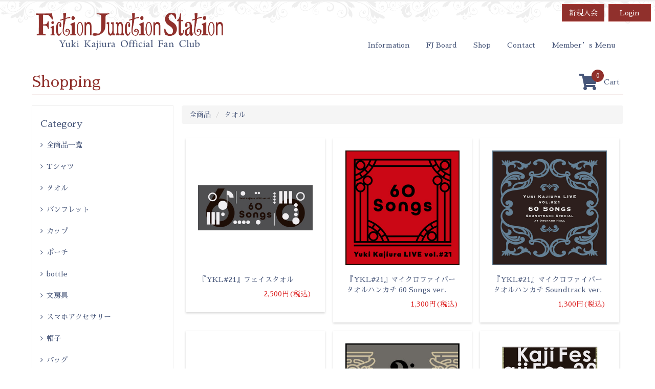

--- FILE ---
content_type: text/html; charset=utf-8
request_url: https://fictionjunctionstation.com/products/tag/%E3%82%BF%E3%82%AA%E3%83%AB
body_size: 7940
content:
<!DOCTYPE html>
<html>
	<head prefix="og: http://ogp.me/ns# fb: http://ogp.me/ns/fb#">
		<meta charset="utf-8">
		<title>タオル | FictionJunction Station</title>
		<meta name = "pinterest" content = "nopin" description = "申し訳ございません。ピンを保存することはお断りしております。" />
		<meta name="description" content="タオルの公式インターネット通販ならFictionJunction Station">
		<meta name="keywords" content="梶浦由記,作曲家,FictionJunction,Fate,Kalafina">
		<meta name="viewport" content="width=device-width, initial-scale=1.0, minimum-scale=1.0, maximum-scale=1.0, user-scalable=no">
		<meta http-equiv="cleartype" content="on">
		<meta content="authenticity_token" name="csrf-param" />
<meta content="tWVBie0kGJALwFWEsdo8Lj48StCzN6+QKyzHYk6GE7E=" name="csrf-token" />
		<link href="/assets/fjs/favicon-ceeac5218568a06b9989aa1f6b2c4cd4.png" rel="shortcut icon" type="image/vnd.microsoft.icon" />
		<link rel="stylesheet" media="all" href="https://use.fontawesome.com/releases/v5.1.0/css/all.css" integrity="sha384-lKuwvrZot6UHsBSfcMvOkWwlCMgc0TaWr+30HWe3a4ltaBwTZhyTEggF5tJv8tbt" crossorigin="anonymous">
		<link href="/assets/fjs/application-8100c4facadd596b7022ed8042ce5488.css" media="all" rel="stylesheet" type="text/css" />
		  <script async src="https://www.googletagmanager.com/gtag/js?id=G-JMFBRT38BZ"></script>
  <script>
    window.dataLayer = window.dataLayer || [];
    function gtag(){dataLayer.push(arguments);}
    gtag('js', new Date());

    gtag('config', 'G-JMFBRT38BZ');
    gtag('event', 'custom_dimension', {
      'dimension': 'non_member',
      'send_to': 'G-JMFBRT38BZ',
    });
  </script>

		<link rel="apple-touch-icon-precomposed" href="https://fictionjunctionstation.com/assets/fjs/apple-touch-icon.png" type="image/png" />
		<link rel="apple-touch-icon" href="https://fictionjunctionstation.com/assets/fjs/apple-touch-icon.png" />
		<script defer src="https://use.fontawesome.com/releases/v5.1.0/js/v4-shims.js" crossorigin="anonymous"></script>
		<meta property="og:site_name" content="FictionJunction Station">
<meta property="og:locale" content="ja_JP">
<meta name="twitter:card" content="summary_large_image">
<meta name="twitter:domain" content="fictionjunctionstation.com">
	<meta property="fb:app_id" content="1104172633053798">
	<meta property="og:type" content="website">
	<meta property="og:url" content="https://fictionjunctionstation.com/products/tag/%E3%82%BF%E3%82%AA%E3%83%AB">
	<meta name="twitter:url" content="https://fictionjunctionstation.com/products/tag/%E3%82%BF%E3%82%AA%E3%83%AB">
	<meta property="og:title" content="タオル | FictionJunction Station">
	<meta name="twitter:title" content="タオル | FictionJunction Station">
	<meta property="og:description" content="タオルの公式インターネット通販ならFictionJunction Station">
	<meta name="twitter:description" content="タオルの公式インターネット通販ならFictionJunction Station">


		<meta property="og:image" content="https://fictionjunctionstation.com/assets/fjs/ogp.png">
		
		
<link rel="preload" as="script" href="https://www.googletagmanager.com/gtm.js?id=GTM-M7BLTZC">
<script>(function(w,d,s,l,i){w[l]=w[l]||[];w[l].push({'gtm.start':
new Date().getTime(),event:'gtm.js'});var f=d.getElementsByTagName(s)[0],
j=d.createElement(s),dl=l!='dataLayer'?'&l='+l:'';j.async=true;j.src=
'https://www.googletagmanager.com/gtm.js?id='+i+dl;f.parentNode.insertBefore(j,f);
})(window,document,'script','dataLayer','GTM-M7BLTZC');</script>
	</head>
	<body id="products" class="tag">
			<script src="https://www.google.com/recaptcha/api.js" type="text/javascript"></script>
		
<noscript><iframe src="https://www.googletagmanager.com/ns.html?id=GTM-M7BLTZC" height="0" width="0" style="display:none;visibility:hidden"></iframe></noscript>

		<header class="header">
	<div class="container">
		<div class="header-inner flex flex-wrap justify-between">
			<h1 class="header-logo title">
				<a href="/">
					<img alt="FictionJunction Station" class="img-responsive" src="/assets/fjs/header_logo-61837127465caecb29fb6fca233f2ad6.png" />
</a>			</h1>
			<nav class="header-nav">
				<ul class="header-auth-menu-list list-unstyled flex flex-wrap">
						<li class="header-auth-menu-item"><a href="/signup" class="header-auth-menu-link btn btn-primary">新規入会</a></li>
	<li class="header-auth-menu-item"><a href="/signin" class="header-auth-menu-link btn btn-primary">Login</a></li>

				</ul>
				<ul class="list-unstyled hidden-xs hidden-sm flex flex-wrap header-nav-list">
					<li class="header-auth-menu-item"><a href="/contents/information">Information</a></li>
<li class="header-auth-menu-item"><a href="/contents/fj_board">FJ Board</a></li>
<li class="header-auth-menu-item"><a href="/products">Shop</a></li>
<li class="header-auth-menu-item"><a href="/support">Contact</a></li>
					<li class="header-nav-item">
						<div class="dropdown header-nav-dropdown">
							<a id="jsdropdownTarget" class="header-nav-dropdown-target" data-toggle="dropdown" aria-haspopup="true" aria-expanded="false" data-target="#">Member’s Menu</a>
							<ul class="list-unstyled text-center header-nav-dropdown-menu dropdown-menu" aria-labelledby="jsdropdownTarget">
								<li class="header-nav-dropdown-menu-item"><a href="/dashboard" class="header-nav-dropdown-menu-link">Mypage</a></li>
<li class="header-nav-dropdown-menu-item"><a href="/contents/ticket" class="header-nav-dropdown-menu-link">Ticket</a></li>
<li class="header-nav-dropdown-menu-item"><a href="/contents/fj_column" class="header-nav-dropdown-menu-link">FJ Column</a></li>
	<li class="header-nav-dropdown-menu-item"><a href="/movies/categories/fj_radio" class="header-nav-dropdown-menu-link">FJ Radio</a></li>

							</ul>
						</div>
					</li>
				</ul>
				<a class="btn-header-nav visible-xs visible-sm"  aria-label="menu">
					<i class="fas fa-bars"></i>
				</a>
			</nav>
		</div>
	</div>
</header>

<nav class="nav-sp hidden-md hidden-lg">
	<div class="nav-sp-inner flex flex-direction-column justify-between align-stretch">
		<a class="btn-header-nav-close" aria-label="close">
			<i class="fas fa-times"></i>
		</a>


		<div class="nav-sp-menu nav-sp-menu-free">
			<p class="nav-sp-title">
				<img alt="fictionJunction Station" class="img-responsive center-block" src="/assets/fjs/header_logo_white-8ae5cee0bb714d69c3832ecb731e97f5.png" />
			</p>
			<p class="nav-sp-menu-title">Menu</p>
			<ul class="nav-sp-list list-unstyled">
				<li><a href="/contents/information">Information</a></li>
<li><a href="/contents/fj_board">FJ Board</a></li>
<li><a href="/products">Shop</a></li>
<li><a href="/support">Contact</a></li>
			</ul>
		</div>

		<div class="nav-sp-menu nav-sp-menu-members">
			<p class="nav-sp-menu-title">Member’s Menu</p>
			<div class="auth-menu">
				<ul class="auth-menu-list list-unstyled">
						<li><a href="/signup" class="btn-nav-sp-auth btn btn-block">新規入会</a></li>
						<li><a href="/signin" class="btn-nav-sp-auth btn btn-block">Login</a></li>
				</ul>
			</div>

			<ul class="nav-sp-list list-unstyled">
				<li class="list-check"><a href="/dashboard">Mypage</a></li>
<li class="list-check"><a href="/contents/ticket" class="header-nav-dropdown-menu-link">Ticket</a></li>
<li class="list-check"><a href="/contents/fj_column" class="header-nav-dropdown-menu-link">FJ Column</a></li>
	<li class="list-check"><a href="/movies/categories/fj_radio" class="header-nav-dropdown-menu-link">FJ Radio</a></li>

			</ul>
		</div>

	</div>
</nav>

		<main class="main" role="main">
				<div class="container">
						<section class="contents">
		<div class="corner-header">
	<h2 class="title">
		<a href="/products">Shopping</a>
	</h2>
	<a href="/shoppings/cart" class="cart-wrap">
		<ul class="cart list-unstyled">
			<li><i class="fas fa-shopping-cart"></i></li>
			<li class="item-count">
				0
			</li>
			<li>Cart</li>
		</ul>
</a></div>


		<div id="accordion" class="accordionbox visible-xs">
			<div class="accordionlist">
				<ul class="btn-toggle-wrap list-unstyled">
					<li class="col-xs-6 btn-toggle category">
						<p class="name-toggle">商品カテゴリー</p>
						<p class="accordion_icon"><span></span><span></span></p>
					</li>
					<li class="col-xs-6 btn-toggle support">
						<p class="name-toggle">サポートメニュー</p>
						<p class="accordion_icon"><span></span><span></span></p>
					</li>
				</ul>
				<div class="box-menu category">
					<h4 class="hidden-xs">Category</h4>
<ul class="list-shop-menu list-unstyled">
	<li><a href="/products">全商品一覧</a></li>
			<li><a href="/products/tag/Tシャツ">Tシャツ</a></li>
		<li><a href="/products/tag/タオル">タオル</a></li>
		<li><a href="/products/tag/パンフレット">パンフレット</a></li>
		<li><a href="/products/tag/カップ">カップ</a></li>
		<li><a href="/products/tag/ポーチ">ポーチ</a></li>
		<li><a href="/products/tag/bottle">bottle</a></li>
		<li><a href="/products/tag/文房具">文房具</a></li>
		<li><a href="/products/tag/スマホアクセサリー">スマホアクセサリー</a></li>
		<li><a href="/products/tag/帽子">帽子</a></li>
		<li><a href="/products/tag/バッグ">バッグ</a></li>
		<li><a href="/products/tag/キーホルダー">キーホルダー</a></li>
		<li><a href="/products/tag/ファイル">ファイル</a></li>
		<li><a href="/products/tag/その他">その他</a></li>

</ul>
				</div>
				<div class="box-menu support">
					<h4 class="hidden-xs">Support Menu</h4>
<ul class="list-shop-menu list-unstyled">
	<li><a href="/shoppings/cart">カートを確認</a></li>
	<li><a href="/help">よくあるご質問</a></li>
	<li><a href="/about/account">アカウントについて</a></li>
	<li><a href="/about/payment">お支払いについて</a></li>
	<li><a href="/about/shipping">お届けについて</a></li>
	<li><a href="/about/return">キャンセルと返品について</a></li>
	<li><a href="/about/law">特商法に基づく表示</a></li>
</ul>
<ul class="header-auth-menu-list list-unstyled flex flex-wrap justify-center">
		<li class="header-auth-menu-item"><a href="/signup" class="header-auth-menu-link btn btn-primary">新規入会</a></li>
	<li class="header-auth-menu-item"><a href="/signin" class="header-auth-menu-link btn btn-primary">Login</a></li>

</ul>
				</div>
			</div>
		</div>

		
<div id="tag-list" class="tag row">
	<div class="hidden-xs col-sm-4 col-md-3">
		<section class="shop-menu">
			<h4 class="hidden-xs">Category</h4>
<ul class="list-shop-menu list-unstyled">
	<li><a href="/products">全商品一覧</a></li>
			<li><a href="/products/tag/Tシャツ">Tシャツ</a></li>
		<li><a href="/products/tag/タオル">タオル</a></li>
		<li><a href="/products/tag/パンフレット">パンフレット</a></li>
		<li><a href="/products/tag/カップ">カップ</a></li>
		<li><a href="/products/tag/ポーチ">ポーチ</a></li>
		<li><a href="/products/tag/bottle">bottle</a></li>
		<li><a href="/products/tag/文房具">文房具</a></li>
		<li><a href="/products/tag/スマホアクセサリー">スマホアクセサリー</a></li>
		<li><a href="/products/tag/帽子">帽子</a></li>
		<li><a href="/products/tag/バッグ">バッグ</a></li>
		<li><a href="/products/tag/キーホルダー">キーホルダー</a></li>
		<li><a href="/products/tag/ファイル">ファイル</a></li>
		<li><a href="/products/tag/その他">その他</a></li>

</ul>
			<h4 class="hidden-xs">Support Menu</h4>
<ul class="list-shop-menu list-unstyled">
	<li><a href="/shoppings/cart">カートを確認</a></li>
	<li><a href="/help">よくあるご質問</a></li>
	<li><a href="/about/account">アカウントについて</a></li>
	<li><a href="/about/payment">お支払いについて</a></li>
	<li><a href="/about/shipping">お届けについて</a></li>
	<li><a href="/about/return">キャンセルと返品について</a></li>
	<li><a href="/about/law">特商法に基づく表示</a></li>
</ul>
<ul class="header-auth-menu-list list-unstyled flex flex-wrap justify-center">
		<li class="header-auth-menu-item"><a href="/signup" class="header-auth-menu-link btn btn-primary">新規入会</a></li>
	<li class="header-auth-menu-item"><a href="/signin" class="header-auth-menu-link btn btn-primary">Login</a></li>

</ul>
		</section>
	</div>
	<div class="col-sm-8 col-md-9">
		<ol class="breadcrumb">
			<li><a href="/products">全商品</a></li>
			<li>タオル</li>
		</ol>
					<script>
			gtag("event", "view_item_list", {
				items: [{"item_id":67102,"item_name":"\u300eYKL#21\u300f\u30d5\u30a7\u30a4\u30b9\u30bf\u30aa\u30eb","item_brand":"\u68b6\u6d66\u7531\u8a18","item_list_name":"Search Results"},{"item_id":67101,"item_name":"\u300eYKL#21\u300f\u30de\u30a4\u30af\u30ed\u30d5\u30a1\u30a4\u30d0\u30fc\u30bf\u30aa\u30eb\u30cf\u30f3\u30ab\u30c1 60 Songs ver.","item_brand":"\u68b6\u6d66\u7531\u8a18","item_list_name":"Search Results"},{"item_id":67100,"item_name":"\u300eYKL#21\u300f\u30de\u30a4\u30af\u30ed\u30d5\u30a1\u30a4\u30d0\u30fc\u30bf\u30aa\u30eb\u30cf\u30f3\u30ab\u30c1 Soundtrack ver.","item_brand":"\u68b6\u6d66\u7531\u8a18","item_list_name":"Search Results"},{"item_id":55209,"item_name":"\u300eYKL#20\u300f\u30d5\u30a7\u30a4\u30b9\u30bf\u30aa\u30eb","item_brand":"\u68b6\u6d66\u7531\u8a18","item_list_name":"Search Results"},{"item_id":55206,"item_name":"\u300eYKL#20\u300f\u30de\u30a4\u30af\u30ed\u30d5\u30a1\u30a4\u30d0\u30fc\u30bf\u30aa\u30eb\u30cf\u30f3\u30ab\u30c1","item_brand":"\u68b6\u6d66\u7531\u8a18","item_list_name":"Search Results"},{"item_id":51296,"item_name":"\u300eKaji Fes.2023\u300f\u30d0\u30b9\u30bf\u30aa\u30eb","item_brand":"\u68b6\u6d66\u7531\u8a18","item_list_name":"Search Results"},{"item_id":51295,"item_name":"\u300eKaji Fes.2023\u300f\u30de\u30a4\u30af\u30ed\u30d5\u30a1\u30a4\u30d0\u30fc\u30bf\u30aa\u30eb\u30cf\u30f3\u30ab\u30c1","item_brand":"\u68b6\u6d66\u7531\u8a18","item_list_name":"Search Results"},{"item_id":48822,"item_name":"\u300eYKL#18\u300f\u30d5\u30a7\u30a4\u30b9\u30bf\u30aa\u30eb","item_brand":"\u68b6\u6d66\u7531\u8a18","item_list_name":"Search Results"},{"item_id":48821,"item_name":"\u300eYKL#18\u300f\u30de\u30a4\u30af\u30ed\u30d5\u30a1\u30a4\u30d0\u30fc\u30bf\u30aa\u30eb\u30cf\u30f3\u30ab\u30c1","item_brand":"\u68b6\u6d66\u7531\u8a18","item_list_name":"Search Results"},{"item_id":41636,"item_name":"\u300eYKL#17\u300f\u30d5\u30a7\u30a4\u30b9\u30bf\u30aa\u30eb","item_brand":"\u68b6\u6d66\u7531\u8a18","item_list_name":"Search Results"},{"item_id":41635,"item_name":"\u300eYKL#17\u300f\u30de\u30a4\u30af\u30ed\u30d5\u30a1\u30a4\u30d0\u30fc\u30bf\u30aa\u30eb\u30cf\u30f3\u30ab\u30c1","item_brand":"\u68b6\u6d66\u7531\u8a18","item_list_name":"Search Results"},{"item_id":32821,"item_name":"\u300eYKL#16 \uff5eSing a Song Tour\uff5e\u300fGoods \u30d5\u30a7\u30a4\u30b9\u30bf\u30aa\u30eb","item_brand":"\u68b6\u6d66\u7531\u8a18","item_list_name":"Search Results"},{"item_id":32819,"item_name":"\u300eYKL#16 \uff5eSing a Song Tour\uff5e\u300fGoods \u30de\u30a4\u30af\u30ed\u30d5\u30a1\u30a4\u30d0\u30fc\u30bf\u30aa\u30eb\u30cf\u30f3\u30ab\u30c1 [Sing a Song Tour ver.] ","item_brand":"\u68b6\u6d66\u7531\u8a18","item_list_name":"Search Results"}]
			});
		</script>

	<div class="products-list-wrap">
		<ul class="list-unstyled products-list">
				<li class="">
					<a href="/product/67102/%E3%80%8EYKL%2321%E3%80%8F%E3%83%95%E3%82%A7%E3%82%A4%E3%82%B9%E3%82%BF%E3%82%AA%E3%83%AB" class="contents-list-link">
						<div class="product-list-item">
							<div class="row">
								<div class="col-xs-6 col-sm-12">
									<div class="thumb">
										<img alt="『YKL#21』フェイスタオル" class="img-responsive" src="https://fictionjunctionstation.com/s3/skiyaki/uploads/image/file/217644/list_facetowe.jpg" />
									</div>
								</div>
								<div class="col-xs-6 col-sm-12">
									<div class="details">
										<div class="name">『YKL#21』フェイスタオル</div>
										<div class="price text-right">2,500円(税込)</div>
									</div>
								</div>
							</div>
						</div>
</a>				</li>
				<li class="">
					<a href="/product/67101/%E3%80%8EYKL%2321%E3%80%8F%E3%83%9E%E3%82%A4%E3%82%AF%E3%83%AD%E3%83%95%E3%82%A1%E3%82%A4%E3%83%90%E3%83%BC%E3%82%BF%E3%82%AA%E3%83%AB%E3%83%8F%E3%83%B3%E3%82%AB%E3%83%81-60-Songs-ver-" class="contents-list-link">
						<div class="product-list-item">
							<div class="row">
								<div class="col-xs-6 col-sm-12">
									<div class="thumb">
										<img alt="『YKL#21』マイクロファイバータオルハンカチ 60 Songs ver." class="img-responsive" src="https://fictionjunctionstation.com/s3/skiyaki/uploads/image/file/217642/list_microfiber_60_Songs.jpg" />
									</div>
								</div>
								<div class="col-xs-6 col-sm-12">
									<div class="details">
										<div class="name">『YKL#21』マイクロファイバータオルハンカチ 60 Songs ver.</div>
										<div class="price text-right">1,300円(税込)</div>
									</div>
								</div>
							</div>
						</div>
</a>				</li>
				<li class="">
					<a href="/product/67100/%E3%80%8EYKL%2321%E3%80%8F%E3%83%9E%E3%82%A4%E3%82%AF%E3%83%AD%E3%83%95%E3%82%A1%E3%82%A4%E3%83%90%E3%83%BC%E3%82%BF%E3%82%AA%E3%83%AB%E3%83%8F%E3%83%B3%E3%82%AB%E3%83%81-Soundtrack-ver-" class="contents-list-link">
						<div class="product-list-item">
							<div class="row">
								<div class="col-xs-6 col-sm-12">
									<div class="thumb">
										<img alt="『YKL#21』マイクロファイバータオルハンカチ Soundtrack ver." class="img-responsive" src="https://fictionjunctionstation.com/s3/skiyaki/uploads/image/file/217641/list_microfiber_Soundtrack.png" />
									</div>
								</div>
								<div class="col-xs-6 col-sm-12">
									<div class="details">
										<div class="name">『YKL#21』マイクロファイバータオルハンカチ Soundtrack ver.</div>
										<div class="price text-right">1,300円(税込)</div>
									</div>
								</div>
							</div>
						</div>
</a>				</li>
				<li class="">
					<a href="/product/55209/%E3%80%8EYKL%2320%E3%80%8F%E3%83%95%E3%82%A7%E3%82%A4%E3%82%B9%E3%82%BF%E3%82%AA%E3%83%AB" class="contents-list-link">
						<div class="product-list-item">
							<div class="row">
								<div class="col-xs-6 col-sm-12">
									<div class="thumb">
										<img alt="『YKL#20』フェイスタオル" class="img-responsive" src="https://fictionjunctionstation.com/s3/skiyaki/uploads/image/file/177780/list_towel.jpg" />
									</div>
								</div>
								<div class="col-xs-6 col-sm-12">
									<div class="details">
										<div class="name">『YKL#20』フェイスタオル</div>
											<div class="sold-out">Sold Out</div>
										<div class="price text-right">2,000円(税込)</div>
									</div>
								</div>
							</div>
						</div>
</a>				</li>
				<li class="">
					<a href="/product/55206/%E3%80%8EYKL%2320%E3%80%8F%E3%83%9E%E3%82%A4%E3%82%AF%E3%83%AD%E3%83%95%E3%82%A1%E3%82%A4%E3%83%90%E3%83%BC%E3%82%BF%E3%82%AA%E3%83%AB%E3%83%8F%E3%83%B3%E3%82%AB%E3%83%81" class="contents-list-link">
						<div class="product-list-item">
							<div class="row">
								<div class="col-xs-6 col-sm-12">
									<div class="thumb">
										<img alt="『YKL#20』マイクロファイバータオルハンカチ" class="img-responsive" src="https://fictionjunctionstation.com/s3/skiyaki/uploads/image/file/177778/list_microfiber_26_.jpg" />
									</div>
								</div>
								<div class="col-xs-6 col-sm-12">
									<div class="details">
										<div class="name">『YKL#20』マイクロファイバータオルハンカチ</div>
										<div class="price text-right">1,200円(税込)</div>
									</div>
								</div>
							</div>
						</div>
</a>				</li>
				<li class="">
					<a href="/product/51296/%E3%80%8EKaji-Fes-2023%E3%80%8F%E3%83%90%E3%82%B9%E3%82%BF%E3%82%AA%E3%83%AB" class="contents-list-link">
						<div class="product-list-item">
							<div class="row">
								<div class="col-xs-6 col-sm-12">
									<div class="thumb">
										<img alt="『Kaji Fes.2023』バスタオル" class="img-responsive" src="https://fictionjunctionstation.com/s3/skiyaki/uploads/image/file/164677/list_bathtowel_01-09___FIX.jpg" />
									</div>
								</div>
								<div class="col-xs-6 col-sm-12">
									<div class="details">
										<div class="name">『Kaji Fes.2023』バスタオル</div>
										<div class="price text-right">4,600円(税込)</div>
									</div>
								</div>
							</div>
						</div>
</a>				</li>
				<li class="">
					<a href="/product/51295/%E3%80%8EKaji-Fes-2023%E3%80%8F%E3%83%9E%E3%82%A4%E3%82%AF%E3%83%AD%E3%83%95%E3%82%A1%E3%82%A4%E3%83%90%E3%83%BC%E3%82%BF%E3%82%AA%E3%83%AB%E3%83%8F%E3%83%B3%E3%82%AB%E3%83%81" class="contents-list-link">
						<div class="product-list-item">
							<div class="row">
								<div class="col-xs-6 col-sm-12">
									<div class="thumb">
										<img alt="『Kaji Fes.2023』マイクロファイバータオルハンカチ" class="img-responsive" src="https://fictionjunctionstation.com/s3/skiyaki/uploads/image/file/164676/list_microfiber_image_03_.jpg" />
									</div>
								</div>
								<div class="col-xs-6 col-sm-12">
									<div class="details">
										<div class="name">『Kaji Fes.2023』マイクロファイバータオルハンカチ</div>
										<div class="price text-right">1,200円(税込)</div>
									</div>
								</div>
							</div>
						</div>
</a>				</li>
				<li class="">
					<a href="/product/48822/%E3%80%8EYKL%2318%E3%80%8F%E3%83%95%E3%82%A7%E3%82%A4%E3%82%B9%E3%82%BF%E3%82%AA%E3%83%AB" class="contents-list-link">
						<div class="product-list-item">
							<div class="row">
								<div class="col-xs-6 col-sm-12">
									<div class="thumb">
										<img alt="『YKL#18』フェイスタオル" class="img-responsive" src="https://fictionjunctionstation.com/s3/skiyaki/uploads/image/file/156872/list_facetowel_.jpg" />
									</div>
								</div>
								<div class="col-xs-6 col-sm-12">
									<div class="details">
										<div class="name">『YKL#18』フェイスタオル</div>
											<div class="sold-out">Sold Out</div>
										<div class="price text-right">2,000円(税込)</div>
									</div>
								</div>
							</div>
						</div>
</a>				</li>
				<li class="">
					<a href="/product/48821/%E3%80%8EYKL%2318%E3%80%8F%E3%83%9E%E3%82%A4%E3%82%AF%E3%83%AD%E3%83%95%E3%82%A1%E3%82%A4%E3%83%90%E3%83%BC%E3%82%BF%E3%82%AA%E3%83%AB%E3%83%8F%E3%83%B3%E3%82%AB%E3%83%81" class="contents-list-link">
						<div class="product-list-item">
							<div class="row">
								<div class="col-xs-6 col-sm-12">
									<div class="thumb">
										<img alt="『YKL#18』マイクロファイバータオルハンカチ" class="img-responsive" src="https://fictionjunctionstation.com/s3/skiyaki/uploads/image/file/156871/list_microfiber.jpg" />
									</div>
								</div>
								<div class="col-xs-6 col-sm-12">
									<div class="details">
										<div class="name">『YKL#18』マイクロファイバータオルハンカチ</div>
											<div class="sold-out">Sold Out</div>
										<div class="price text-right">1,200円(税込)</div>
									</div>
								</div>
							</div>
						</div>
</a>				</li>
				<li class="">
					<a href="/product/41636/%E3%80%8EYKL%2317%E3%80%8F%E3%83%95%E3%82%A7%E3%82%A4%E3%82%B9%E3%82%BF%E3%82%AA%E3%83%AB" class="contents-list-link">
						<div class="product-list-item">
							<div class="row">
								<div class="col-xs-6 col-sm-12">
									<div class="thumb">
										<img alt="『YKL#17』フェイスタオル" class="img-responsive" src="https://fictionjunctionstation.com/s3/skiyaki/uploads/image/file/130358/list_re_facetowel.jpg" />
									</div>
								</div>
								<div class="col-xs-6 col-sm-12">
									<div class="details">
										<div class="name">『YKL#17』フェイスタオル</div>
										<div class="price text-right">2,000円(税込)</div>
									</div>
								</div>
							</div>
						</div>
</a>				</li>
				<li class="">
					<a href="/product/41635/%E3%80%8EYKL%2317%E3%80%8F%E3%83%9E%E3%82%A4%E3%82%AF%E3%83%AD%E3%83%95%E3%82%A1%E3%82%A4%E3%83%90%E3%83%BC%E3%82%BF%E3%82%AA%E3%83%AB%E3%83%8F%E3%83%B3%E3%82%AB%E3%83%81" class="contents-list-link">
						<div class="product-list-item">
							<div class="row">
								<div class="col-xs-6 col-sm-12">
									<div class="thumb">
										<img alt="『YKL#17』マイクロファイバータオルハンカチ" class="img-responsive" src="https://fictionjunctionstation.com/s3/skiyaki/uploads/image/file/130355/list_design_hand.jpg" />
									</div>
								</div>
								<div class="col-xs-6 col-sm-12">
									<div class="details">
										<div class="name">『YKL#17』マイクロファイバータオルハンカチ</div>
										<div class="price text-right">1,000円(税込)</div>
									</div>
								</div>
							</div>
						</div>
</a>				</li>
				<li class="">
					<a href="/product/32821/%E3%80%8EYKL%2316-%EF%BD%9ESing-a-Song-Tour%EF%BD%9E%E3%80%8FGoods-%E3%83%95%E3%82%A7%E3%82%A4%E3%82%B9%E3%82%BF%E3%82%AA%E3%83%AB" class="contents-list-link">
						<div class="product-list-item">
							<div class="row">
								<div class="col-xs-6 col-sm-12">
									<div class="thumb">
										<img alt="『YKL#16 ～Sing a Song Tour～』Goods フェイスタオル" class="img-responsive" src="https://fictionjunctionstation.com/s3/skiyaki/uploads/image/file/99917/list_towel_singasong.jpg" />
									</div>
								</div>
								<div class="col-xs-6 col-sm-12">
									<div class="details">
										<div class="name">『YKL#16 ～Sing a Song Tour～』Goods フェイスタオル</div>
										<div class="price text-right">2,000円(税込)</div>
									</div>
								</div>
							</div>
						</div>
</a>				</li>
				<li class="">
					<a href="/product/32819/%E3%80%8EYKL%2316-%EF%BD%9ESing-a-Song-Tour%EF%BD%9E%E3%80%8FGoods-%E3%83%9E%E3%82%A4%E3%82%AF%E3%83%AD%E3%83%95%E3%82%A1%E3%82%A4%E3%83%90%E3%83%BC%E3%82%BF%E3%82%AA%E3%83%AB%E3%83%8F%E3%83%B3%E3%82%AB%E3%83%81-%5BSing-a-Song-Tour-ver-%5D-" class="contents-list-link">
						<div class="product-list-item">
							<div class="row">
								<div class="col-xs-6 col-sm-12">
									<div class="thumb">
										<img alt="『YKL#16 ～Sing a Song Tour～』Goods マイクロファイバータオルハンカチ [Sing a Song Tour ver.] " class="img-responsive" src="https://fictionjunctionstation.com/s3/skiyaki/uploads/image/file/99915/list_microfiber_singasong.jpg" />
									</div>
								</div>
								<div class="col-xs-6 col-sm-12">
									<div class="details">
										<div class="name">『YKL#16 ～Sing a Song Tour～』Goods マイクロファイバータオルハンカチ [Sing a Song Tour ver.] </div>
										<div class="price text-right">1,000円(税込)</div>
									</div>
								</div>
							</div>
						</div>
</a>				</li>
		</ul>
	</div>

	</div>
</div>

	</section>
	<div class="about-shoppings clearfix">
	<div class="row">
		<div class="col-sm-6">
			<h3 class="sub-title"><img alt="" src="/assets/fjs/ico_card-6b2c6c01e69fcc813e7c92e9bffc177f.png" />お支払い方法について</h3>
			<div class="about-shoppings-inner">
					<div class="section">
						<h4>クレジットカード</h4>
						<p>以下のカードブランドをお使い頂けます。<br>クレジットカード決済では事務手数料は必要ありません。</p>
						<div class="available">
							<div class="creditcard">
								<img alt="VISA" src="/assets/shared/creditcard/201706_visa-2515786cbf39862c3071ec6aa7902d9c.png" />
								<img alt="JCB" src="/assets/shared/creditcard/201706_jcb-76cb5f5ee908e9525428a2f7ac38497b.png" />
								<img alt="MASTER" src="/assets/shared/creditcard/201706_master-5160d804cd1f5dd876ae9d9682d9b88f.png" />
								<img alt="AMEX" src="/assets/shared/creditcard/201706_amex-99184f2d65abeca31746a26be0881794.png" />
								<img alt="DINERS CLUB" src="/assets/shared/creditcard/201706_diners-573404ce41d3f32aefdf0d475115da81.png" />
							</div>
						</div>
					</div>

					<div class="section">
						<h4>コンビニ支払い</h4>
						<p>以下のコンビニエンスストアからお支払いが可能です。<br>
						コンビニ決済の事務手数料は一律440円（税込）となります。<br>
						ご注文日の翌日から3日以内に、決済方法入力画面で選択したコンビニのいずれかにてお支払い下さい。</p>
						<div class="available">
							<ul class="list-cvs list-inline">
										<li><img alt="LAWSON" class="img-responsive" src="/assets/shared/convinience/201706_lawson-a069a7eb4c85953b9b72ea9bcd82ed46.png" /></li>
										<li><img alt="FamilyMart" class="img-responsive" src="/assets/shared/convinience/201706_family-e3e7116b804340c796d518330a4edb21.png" /></li>
										<li><img alt="Seicomart" class="img-responsive" src="/assets/shared/convinience/201706_seico-a3c732f9a4be6a8cc2eb3a8a2ecf53b6.png" /></li>
										<li><img alt="ministop" class="img-responsive" src="/assets/shared/convinience/201706_ministop-1f8182c17a113cba6bcc7a5e8eda8abb.png" /></li>
										<li><img alt="Daily yamazaki" class="img-responsive" src="/assets/shared/convinience/201706_daily-f967066c1e4e64e27142ba62165351e9.png" /></li>
							</ul>
						</div>
					</div>

					<div class="section">
						<h4>代金引換</h4>
						<p>代金引換は商品到着時に商品代金・送料・代引き手数料をお支払い下さい。</p>
<table class="table table-bordered ">
	<thead>
		<tr>
			<th>代引き手数料</th>
		</tr>
	</thead>
	<tbody>
		<tr>
			<td>
				10,000円未満は330円（税込）
			</td>
		</tr>
		<tr>
			<td>
				10,000円～30,000円未満は440円（税込）
			</td>
		</tr>
		<tr>
			<td>
				30,000円～100,000円未満は660円（税込）
			</td>
		</tr>
		<tr>
			<td>
				100,000円～300,000円未満は1,100円（税込）
			</td>
		</tr>
	</tbody>
</table>

					</div>

				


			</div>
		</div>


		<div class="col-sm-6">
			<h3 class="sub-title"><img alt="" src="/assets/fjs/ico_truck-4efbf075de32086612c386bf0bc32ab9.png" />商品発送について</h3>
			<div class="about-shoppings-inner">
				<div class="section">
					<h4>送料</h4>
					
<table class="table table-bordered ">
	<thead>
		<tr>
			<th>対象地域</th>
			<th>送料</th>
		</tr>
	</thead>
	<tbody>
					<tr>
						<td>沖縄県以外</td>
						<td>880円（税込）</td>
					</tr>
					<tr>
						<td>沖縄県</td>
						<td>2,068円（税込）</td>
					</tr>
	</tbody>
</table>

<p><small>※商品により送料が異なる場合がございます。</small></p>
				</div>

				<div class="section">
					<h4>配送方法</h4>
					<p>ご注文頂いてから土日祝を除きます3営業日以内で発送の手配をさせて頂きます。</p>
				</div>

				<div class="section">
					<h4>お問い合わせについて</h4>
					<p>商品に関するご質問や、お問い合わせは以下のリンク先をご確認ください。</p>
					<p class="text-center"><a href="/help" class="btn btn-ghost">よくあるご質問</a></p>
				</div>
			</div>
		</div>
	</div>
</div>


				</div>
		</main>

		<footer id="footer" class="footer">
	<div class="container">
		<div class="footer-inner">
			<ul class="footer-menu-list footer-menu flex flex-wrap list-unstyled justify-between">
				<li class="footer-menu-item"><a href="/about/membership" class="footer-menu-link btn btn-link btn-block">当サイトについて</a></li>
				<li class="footer-menu-item"><a href="/about/account" class="footer-menu-link btn btn-link btn-block">アカウントについて</a></li>
				<li class="footer-menu-item"><a href="/about/payment" class="footer-menu-link btn btn-link btn-block">お支払いについて</a></li>
				<li class="footer-menu-item"><a href="/about/terms" class="footer-menu-link btn btn-link btn-block">利用規約</a></li>
				<li class="footer-menu-item"><a href="/about/privacy" class="footer-menu-link btn btn-link btn-block">個人情報保護方針</a></li>
				<li class="footer-menu-item"><a href="/about/law" class="footer-menu-link btn btn-link btn-block">特商法に基づく表示</a></li>
				<li class="footer-menu-item"><a href="/about/environment" class="footer-menu-link btn btn-link btn-block">推奨環境</a></li>
				<li class="footer-menu-item"><a href="/help" class="footer-menu-link btn btn-link btn-block">よくあるご質問</a></li>
			</ul>

			<div class="copyright text-center">
				<p class="copyright-text">掲載されているすべてのコンテンツ(記事、画像、音声データ、映像データ等)の無断転載を禁じます。</p>
				<p class="text-copyright web-font"><small>&copy; 2026 FictionJunction Music Powered by <a href="http://skiyaki.com">SKIYAKI Inc.</a></small></p>
					<p class="copyright-text jasrac"><small>JASRAC許諾番号　第9017930012Y31016号</small></p>
			</div>
		</div>
	</div>
</footer>



		<!-- site_code=fjs -->
		<script src="https://code.jquery.com/jquery-2.2.4.js" integrity="sha256-iT6Q9iMJYuQiMWNd9lDyBUStIq/8PuOW33aOqmvFpqI=" crossorigin="anonymous"></script>
		<script src="/assets/fjs/application-54c487da4b57205405ea4e3a100e8964.js" type="text/javascript"></script>
		<script src="/assets/app/application_select_payment_type_form-47814d8c24b71831ca96a6510e21ddd9.js" type="text/javascript"></script>
		<script src="https://ajaxzip3.github.io/ajaxzip3.js" charset="UTF-8"></script>
		<script async src="//platform.twitter.com/widgets.js" charset="utf-8"></script>
		<script src="https://d.line-scdn.net/r/web/social-plugin/js/thirdparty/loader.min.js" async="async" defer="defer"></script>
		
<div id="fb-root"></div>
<script async defer crossorigin="anonymous" src="//connect.facebook.net/ja_JP/sdk.js#xfbml=1&version=v24.0&appId=1104172633053798"></script>
		

	</body>
</html>



--- FILE ---
content_type: application/javascript
request_url: https://fictionjunctionstation.com/assets/fjs/application-54c487da4b57205405ea4e3a100e8964.js
body_size: 84074
content:
function recaptchaCallback(){window.__recaptcha_submitted||(window.__recaptcha_submitted=!0,$("form.recaptcha").submit(),setTimeout(function(){window.__recaptcha_submitted=!1},1e3))}!function(e,t){e.rails!==t&&e.error("jquery-ujs has already been loaded!");var i,o=e(document);e.rails=i={linkClickSelector:"a[data-confirm], a[data-method], a[data-remote], a[data-disable-with]",buttonClickSelector:"button[data-remote]",inputChangeSelector:"select[data-remote], input[data-remote], textarea[data-remote]",formSubmitSelector:"form",formInputClickSelector:"form input[type=submit], form input[type=image], form button[type=submit], form button:not([type])",disableSelector:"input[data-disable-with], button[data-disable-with], textarea[data-disable-with]",enableSelector:"input[data-disable-with]:disabled, button[data-disable-with]:disabled, textarea[data-disable-with]:disabled",requiredInputSelector:"input[name][required]:not([disabled]),textarea[name][required]:not([disabled])",fileInputSelector:"input[type=file]",linkDisableSelector:"a[data-disable-with]",CSRFProtection:function(t){var i=e('meta[name="csrf-token"]').attr("content");i&&t.setRequestHeader("X-CSRF-Token",i)},refreshCSRFTokens:function(){var t=e("meta[name=csrf-token]").attr("content"),i=e("meta[name=csrf-param]").attr("content");e('form input[name="'+i+'"]').val(t)},fire:function(t,i,o){var n=e.Event(i);return t.trigger(n,o),n.result!==!1},confirm:function(e){return confirm(e)},ajax:function(t){return e.ajax(t)},href:function(e){return e.attr("href")},handleRemote:function(o){var n,r,s,a,l,d,c,p;if(i.fire(o,"ajax:before")){if(a=o.data("cross-domain"),l=a===t?null:a,d=o.data("with-credentials")||null,c=o.data("type")||e.ajaxSettings&&e.ajaxSettings.dataType,o.is("form")){n=o.attr("method"),r=o.attr("action"),s=o.serializeArray();var u=o.data("ujs:submit-button");u&&(s.push(u),o.data("ujs:submit-button",null))}else o.is(i.inputChangeSelector)?(n=o.data("method"),r=o.data("url"),s=o.serialize(),o.data("params")&&(s=s+"&"+o.data("params"))):o.is(i.buttonClickSelector)?(n=o.data("method")||"get",r=o.data("url"),s=o.serialize(),o.data("params")&&(s=s+"&"+o.data("params"))):(n=o.data("method"),r=i.href(o),s=o.data("params")||null);p={type:n||"GET",data:s,dataType:c,beforeSend:function(e,n){return n.dataType===t&&e.setRequestHeader("accept","*/*;q=0.5, "+n.accepts.script),i.fire(o,"ajax:beforeSend",[e,n])},success:function(e,t,i){o.trigger("ajax:success",[e,t,i])},complete:function(e,t){o.trigger("ajax:complete",[e,t])},error:function(e,t,i){o.trigger("ajax:error",[e,t,i])},crossDomain:l},d&&(p.xhrFields={withCredentials:d}),r&&(p.url=r);var h=i.ajax(p);return o.trigger("ajax:send",h),h}return!1},handleMethod:function(o){var n=i.href(o),r=o.data("method"),s=o.attr("target"),a=e("meta[name=csrf-token]").attr("content"),l=e("meta[name=csrf-param]").attr("content"),d=e('<form method="post" action="'+n+'"></form>'),c='<input name="_method" value="'+r+'" type="hidden" />';l!==t&&a!==t&&(c+='<input name="'+l+'" value="'+a+'" type="hidden" />'),s&&d.attr("target",s),d.hide().append(c).appendTo("body"),d.submit()},disableFormElements:function(t){t.find(i.disableSelector).each(function(){var t=e(this),i=t.is("button")?"html":"val";t.data("ujs:enable-with",t[i]()),t[i](t.data("disable-with")),t.prop("disabled",!0)})},enableFormElements:function(t){t.find(i.enableSelector).each(function(){var t=e(this),i=t.is("button")?"html":"val";t.data("ujs:enable-with")&&t[i](t.data("ujs:enable-with")),t.prop("disabled",!1)})},allowAction:function(e){var t,o=e.data("confirm"),n=!1;return o?(i.fire(e,"confirm")&&(n=i.confirm(o),t=i.fire(e,"confirm:complete",[n])),n&&t):!0},blankInputs:function(t,i,o){var n,r,s=e(),a=i||"input,textarea",l=t.find(a);return l.each(function(){if(n=e(this),r=n.is("input[type=checkbox],input[type=radio]")?n.is(":checked"):n.val(),!r==!o){if(n.is("input[type=radio]")&&l.filter('input[type=radio]:checked[name="'+n.attr("name")+'"]').length)return!0;s=s.add(n)}}),s.length?s:!1},nonBlankInputs:function(e,t){return i.blankInputs(e,t,!0)},stopEverything:function(t){return e(t.target).trigger("ujs:everythingStopped"),t.stopImmediatePropagation(),!1},disableElement:function(e){e.data("ujs:enable-with",e.html()),e.html(e.data("disable-with")),e.bind("click.railsDisable",function(e){return i.stopEverything(e)})},enableElement:function(e){e.data("ujs:enable-with")!==t&&(e.html(e.data("ujs:enable-with")),e.removeData("ujs:enable-with")),e.unbind("click.railsDisable")}},i.fire(o,"rails:attachBindings")&&(e.ajaxPrefilter(function(e,t,o){e.crossDomain||i.CSRFProtection(o)}),o.delegate(i.linkDisableSelector,"ajax:complete",function(){i.enableElement(e(this))}),o.delegate(i.linkClickSelector,"click.rails",function(o){var n=e(this),r=n.data("method"),s=n.data("params"),a=o.metaKey||o.ctrlKey;if(!i.allowAction(n))return i.stopEverything(o);if(!a&&n.is(i.linkDisableSelector)&&i.disableElement(n),n.data("remote")!==t){if(a&&(!r||"GET"===r)&&!s)return!0;var l=i.handleRemote(n);return l===!1?i.enableElement(n):l.error(function(){i.enableElement(n)}),!1}return n.data("method")?(i.handleMethod(n),!1):void 0}),o.delegate(i.buttonClickSelector,"click.rails",function(t){var o=e(this);return i.allowAction(o)?(i.handleRemote(o),!1):i.stopEverything(t)}),o.delegate(i.inputChangeSelector,"change.rails",function(t){var o=e(this);return i.allowAction(o)?(i.handleRemote(o),!1):i.stopEverything(t)}),o.delegate(i.formSubmitSelector,"submit.rails",function(o){var n=e(this),r=n.data("remote")!==t,s=i.blankInputs(n,i.requiredInputSelector),a=i.nonBlankInputs(n,i.fileInputSelector);if(!i.allowAction(n))return i.stopEverything(o);if(s&&n.attr("novalidate")==t&&i.fire(n,"ajax:aborted:required",[s]))return i.stopEverything(o);if(r){if(a){setTimeout(function(){i.disableFormElements(n)},13);var l=i.fire(n,"ajax:aborted:file",[a]);return l||setTimeout(function(){i.enableFormElements(n)},13),l}return i.handleRemote(n),!1}setTimeout(function(){i.disableFormElements(n)},13)}),o.delegate(i.formInputClickSelector,"click.rails",function(t){var o=e(this);if(!i.allowAction(o))return i.stopEverything(t);var n=o.attr("name"),r=n?{name:n,value:o.val()}:null;o.closest("form").data("ujs:submit-button",r)}),o.delegate(i.formSubmitSelector,"ajax:beforeSend.rails",function(t){this==t.target&&i.disableFormElements(e(this))}),o.delegate(i.formSubmitSelector,"ajax:complete.rails",function(t){this==t.target&&i.enableFormElements(e(this))}),e(function(){i.refreshCSRFTokens()}))}(jQuery),/* ========================================================================
 * Bootstrap: affix.js v3.1.1
 * http://getbootstrap.com/javascript/#affix
 * ========================================================================
 * Copyright 2011-2014 Twitter, Inc.
 * Licensed under MIT (https://github.com/twbs/bootstrap/blob/master/LICENSE)
 * ======================================================================== */
+function(e){"use strict";var t=function(i,o){this.options=e.extend({},t.DEFAULTS,o),this.$window=e(window).on("scroll.bs.affix.data-api",e.proxy(this.checkPosition,this)).on("click.bs.affix.data-api",e.proxy(this.checkPositionWithEventLoop,this)),this.$element=e(i),this.affixed=this.unpin=this.pinnedOffset=null,this.checkPosition()};t.RESET="affix affix-top affix-bottom",t.DEFAULTS={offset:0},t.prototype.getPinnedOffset=function(){if(this.pinnedOffset)return this.pinnedOffset;this.$element.removeClass(t.RESET).addClass("affix");var e=this.$window.scrollTop(),i=this.$element.offset();return this.pinnedOffset=i.top-e},t.prototype.checkPositionWithEventLoop=function(){setTimeout(e.proxy(this.checkPosition,this),1)},t.prototype.checkPosition=function(){if(this.$element.is(":visible")){var i=e(document).height(),o=this.$window.scrollTop(),n=this.$element.offset(),r=this.options.offset,s=r.top,a=r.bottom;"top"==this.affixed&&(n.top+=o),"object"!=typeof r&&(a=s=r),"function"==typeof s&&(s=r.top(this.$element)),"function"==typeof a&&(a=r.bottom(this.$element));var l=null!=this.unpin&&o+this.unpin<=n.top?!1:null!=a&&n.top+this.$element.height()>=i-a?"bottom":null!=s&&s>=o?"top":!1;if(this.affixed!==l){this.unpin&&this.$element.css("top","");var d="affix"+(l?"-"+l:""),c=e.Event(d+".bs.affix");this.$element.trigger(c),c.isDefaultPrevented()||(this.affixed=l,this.unpin="bottom"==l?this.getPinnedOffset():null,this.$element.removeClass(t.RESET).addClass(d).trigger(e.Event(d.replace("affix","affixed"))),"bottom"==l&&this.$element.offset({top:i-a-this.$element.height()}))}}};var i=e.fn.affix;e.fn.affix=function(i){return this.each(function(){var o=e(this),n=o.data("bs.affix"),r="object"==typeof i&&i;n||o.data("bs.affix",n=new t(this,r)),"string"==typeof i&&n[i]()})},e.fn.affix.Constructor=t,e.fn.affix.noConflict=function(){return e.fn.affix=i,this},e(window).on("load",function(){e('[data-spy="affix"]').each(function(){var t=e(this),i=t.data();i.offset=i.offset||{},i.offsetBottom&&(i.offset.bottom=i.offsetBottom),i.offsetTop&&(i.offset.top=i.offsetTop),t.affix(i)})})}(jQuery),/* ========================================================================
 * Bootstrap: alert.js v3.1.1
 * http://getbootstrap.com/javascript/#alerts
 * ========================================================================
 * Copyright 2011-2014 Twitter, Inc.
 * Licensed under MIT (https://github.com/twbs/bootstrap/blob/master/LICENSE)
 * ======================================================================== */
+function(e){"use strict";var t='[data-dismiss="alert"]',i=function(i){e(i).on("click",t,this.close)};i.prototype.close=function(t){function i(){r.trigger("closed.bs.alert").remove()}var o=e(this),n=o.attr("data-target");n||(n=o.attr("href"),n=n&&n.replace(/.*(?=#[^\s]*$)/,""));var r=e(n);t&&t.preventDefault(),r.length||(r=o.hasClass("alert")?o:o.parent()),r.trigger(t=e.Event("close.bs.alert")),t.isDefaultPrevented()||(r.removeClass("in"),e.support.transition&&r.hasClass("fade")?r.one(e.support.transition.end,i).emulateTransitionEnd(150):i())};var o=e.fn.alert;e.fn.alert=function(t){return this.each(function(){var o=e(this),n=o.data("bs.alert");n||o.data("bs.alert",n=new i(this)),"string"==typeof t&&n[t].call(o)})},e.fn.alert.Constructor=i,e.fn.alert.noConflict=function(){return e.fn.alert=o,this},e(document).on("click.bs.alert.data-api",t,i.prototype.close)}(jQuery),/* ========================================================================
 * Bootstrap: button.js v3.1.1
 * http://getbootstrap.com/javascript/#buttons
 * ========================================================================
 * Copyright 2011-2014 Twitter, Inc.
 * Licensed under MIT (https://github.com/twbs/bootstrap/blob/master/LICENSE)
 * ======================================================================== */
+function(e){"use strict";var t=function(i,o){this.$element=e(i),this.options=e.extend({},t.DEFAULTS,o),this.isLoading=!1};t.DEFAULTS={loadingText:"loading..."},t.prototype.setState=function(t){var i="disabled",o=this.$element,n=o.is("input")?"val":"html",r=o.data();t+="Text",r.resetText||o.data("resetText",o[n]()),o[n](r[t]||this.options[t]),setTimeout(e.proxy(function(){"loadingText"==t?(this.isLoading=!0,o.addClass(i).attr(i,i)):this.isLoading&&(this.isLoading=!1,o.removeClass(i).removeAttr(i))},this),0)},t.prototype.toggle=function(){var e=!0,t=this.$element.closest('[data-toggle="buttons"]');if(t.length){var i=this.$element.find("input");"radio"==i.prop("type")&&(i.prop("checked")&&this.$element.hasClass("active")?e=!1:t.find(".active").removeClass("active")),e&&i.prop("checked",!this.$element.hasClass("active")).trigger("change")}e&&this.$element.toggleClass("active")};var i=e.fn.button;e.fn.button=function(i){return this.each(function(){var o=e(this),n=o.data("bs.button"),r="object"==typeof i&&i;n||o.data("bs.button",n=new t(this,r)),"toggle"==i?n.toggle():i&&n.setState(i)})},e.fn.button.Constructor=t,e.fn.button.noConflict=function(){return e.fn.button=i,this},e(document).on("click.bs.button.data-api","[data-toggle^=button]",function(t){var i=e(t.target);i.hasClass("btn")||(i=i.closest(".btn")),i.button("toggle"),t.preventDefault()})}(jQuery),/* ========================================================================
 * Bootstrap: carousel.js v3.1.1
 * http://getbootstrap.com/javascript/#carousel
 * ========================================================================
 * Copyright 2011-2014 Twitter, Inc.
 * Licensed under MIT (https://github.com/twbs/bootstrap/blob/master/LICENSE)
 * ======================================================================== */
+function(e){"use strict";var t=function(t,i){this.$element=e(t),this.$indicators=this.$element.find(".carousel-indicators"),this.options=i,this.paused=this.sliding=this.interval=this.$active=this.$items=null,"hover"==this.options.pause&&this.$element.on("mouseenter",e.proxy(this.pause,this)).on("mouseleave",e.proxy(this.cycle,this))};t.DEFAULTS={interval:5e3,pause:"hover",wrap:!0},t.prototype.cycle=function(t){return t||(this.paused=!1),this.interval&&clearInterval(this.interval),this.options.interval&&!this.paused&&(this.interval=setInterval(e.proxy(this.next,this),this.options.interval)),this},t.prototype.getActiveIndex=function(){return this.$active=this.$element.find(".item.active"),this.$items=this.$active.parent().children(),this.$items.index(this.$active)},t.prototype.to=function(t){var i=this,o=this.getActiveIndex();return t>this.$items.length-1||0>t?void 0:this.sliding?this.$element.one("slid.bs.carousel",function(){i.to(t)}):o==t?this.pause().cycle():this.slide(t>o?"next":"prev",e(this.$items[t]))},t.prototype.pause=function(t){return t||(this.paused=!0),this.$element.find(".next, .prev").length&&e.support.transition&&(this.$element.trigger(e.support.transition.end),this.cycle(!0)),this.interval=clearInterval(this.interval),this},t.prototype.next=function(){return this.sliding?void 0:this.slide("next")},t.prototype.prev=function(){return this.sliding?void 0:this.slide("prev")},t.prototype.slide=function(t,i){var o=this.$element.find(".item.active"),n=i||o[t](),r=this.interval,s="next"==t?"left":"right",a="next"==t?"first":"last",l=this;if(!n.length){if(!this.options.wrap)return;n=this.$element.find(".item")[a]()}if(n.hasClass("active"))return this.sliding=!1;var d=e.Event("slide.bs.carousel",{relatedTarget:n[0],direction:s});return this.$element.trigger(d),d.isDefaultPrevented()?void 0:(this.sliding=!0,r&&this.pause(),this.$indicators.length&&(this.$indicators.find(".active").removeClass("active"),this.$element.one("slid.bs.carousel",function(){var t=e(l.$indicators.children()[l.getActiveIndex()]);t&&t.addClass("active")})),e.support.transition&&this.$element.hasClass("slide")?(n.addClass(t),n[0].offsetWidth,o.addClass(s),n.addClass(s),o.one(e.support.transition.end,function(){n.removeClass([t,s].join(" ")).addClass("active"),o.removeClass(["active",s].join(" ")),l.sliding=!1,setTimeout(function(){l.$element.trigger("slid.bs.carousel")},0)}).emulateTransitionEnd(1e3*o.css("transition-duration").slice(0,-1))):(o.removeClass("active"),n.addClass("active"),this.sliding=!1,this.$element.trigger("slid.bs.carousel")),r&&this.cycle(),this)};var i=e.fn.carousel;e.fn.carousel=function(i){return this.each(function(){var o=e(this),n=o.data("bs.carousel"),r=e.extend({},t.DEFAULTS,o.data(),"object"==typeof i&&i),s="string"==typeof i?i:r.slide;n||o.data("bs.carousel",n=new t(this,r)),"number"==typeof i?n.to(i):s?n[s]():r.interval&&n.pause().cycle()})},e.fn.carousel.Constructor=t,e.fn.carousel.noConflict=function(){return e.fn.carousel=i,this},e(document).on("click.bs.carousel.data-api","[data-slide], [data-slide-to]",function(t){var i,o=e(this),n=e(o.attr("data-target")||(i=o.attr("href"))&&i.replace(/.*(?=#[^\s]+$)/,"")),r=e.extend({},n.data(),o.data()),s=o.attr("data-slide-to");s&&(r.interval=!1),n.carousel(r),(s=o.attr("data-slide-to"))&&n.data("bs.carousel").to(s),t.preventDefault()}),e(window).on("load",function(){e('[data-ride="carousel"]').each(function(){var t=e(this);t.carousel(t.data())})})}(jQuery),/* ========================================================================
 * Bootstrap: collapse.js v3.1.1
 * http://getbootstrap.com/javascript/#collapse
 * ========================================================================
 * Copyright 2011-2014 Twitter, Inc.
 * Licensed under MIT (https://github.com/twbs/bootstrap/blob/master/LICENSE)
 * ======================================================================== */
+function(e){"use strict";var t=function(i,o){this.$element=e(i),this.options=e.extend({},t.DEFAULTS,o),this.transitioning=null,this.options.parent&&(this.$parent=e(this.options.parent)),this.options.toggle&&this.toggle()};t.DEFAULTS={toggle:!0},t.prototype.dimension=function(){var e=this.$element.hasClass("width");return e?"width":"height"},t.prototype.show=function(){if(!this.transitioning&&!this.$element.hasClass("in")){var t=e.Event("show.bs.collapse");if(this.$element.trigger(t),!t.isDefaultPrevented()){var i=this.$parent&&this.$parent.find("> .panel > .in");if(i&&i.length){var o=i.data("bs.collapse");if(o&&o.transitioning)return;i.collapse("hide"),o||i.data("bs.collapse",null)}var n=this.dimension();this.$element.removeClass("collapse").addClass("collapsing")[n](0),this.transitioning=1;var r=function(){this.$element.removeClass("collapsing").addClass("collapse in")[n]("auto"),this.transitioning=0,this.$element.trigger("shown.bs.collapse")};if(!e.support.transition)return r.call(this);var s=e.camelCase(["scroll",n].join("-"));this.$element.one(e.support.transition.end,e.proxy(r,this)).emulateTransitionEnd(350)[n](this.$element[0][s])}}},t.prototype.hide=function(){if(!this.transitioning&&this.$element.hasClass("in")){var t=e.Event("hide.bs.collapse");if(this.$element.trigger(t),!t.isDefaultPrevented()){var i=this.dimension();this.$element[i](this.$element[i]())[0].offsetHeight,this.$element.addClass("collapsing").removeClass("collapse").removeClass("in"),this.transitioning=1;var o=function(){this.transitioning=0,this.$element.trigger("hidden.bs.collapse").removeClass("collapsing").addClass("collapse")};return e.support.transition?(this.$element[i](0).one(e.support.transition.end,e.proxy(o,this)).emulateTransitionEnd(350),void 0):o.call(this)}}},t.prototype.toggle=function(){this[this.$element.hasClass("in")?"hide":"show"]()};var i=e.fn.collapse;e.fn.collapse=function(i){return this.each(function(){var o=e(this),n=o.data("bs.collapse"),r=e.extend({},t.DEFAULTS,o.data(),"object"==typeof i&&i);!n&&r.toggle&&"show"==i&&(i=!i),n||o.data("bs.collapse",n=new t(this,r)),"string"==typeof i&&n[i]()})},e.fn.collapse.Constructor=t,e.fn.collapse.noConflict=function(){return e.fn.collapse=i,this},e(document).on("click.bs.collapse.data-api","[data-toggle=collapse]",function(t){var i,o=e(this),n=o.attr("data-target")||t.preventDefault()||(i=o.attr("href"))&&i.replace(/.*(?=#[^\s]+$)/,""),r=e(n),s=r.data("bs.collapse"),a=s?"toggle":o.data(),l=o.attr("data-parent"),d=l&&e(l);s&&s.transitioning||(d&&d.find('[data-toggle=collapse][data-parent="'+l+'"]').not(o).addClass("collapsed"),o[r.hasClass("in")?"addClass":"removeClass"]("collapsed")),r.collapse(a)})}(jQuery),/* ========================================================================
 * Bootstrap: dropdown.js v3.1.1
 * http://getbootstrap.com/javascript/#dropdowns
 * ========================================================================
 * Copyright 2011-2014 Twitter, Inc.
 * Licensed under MIT (https://github.com/twbs/bootstrap/blob/master/LICENSE)
 * ======================================================================== */
+function(e){"use strict";function t(t){e(o).remove(),e(n).each(function(){var o=i(e(this)),n={relatedTarget:this};o.hasClass("open")&&(o.trigger(t=e.Event("hide.bs.dropdown",n)),t.isDefaultPrevented()||o.removeClass("open").trigger("hidden.bs.dropdown",n))})}function i(t){var i=t.attr("data-target");i||(i=t.attr("href"),i=i&&/#[A-Za-z]/.test(i)&&i.replace(/.*(?=#[^\s]*$)/,""));var o=i&&e(i);return o&&o.length?o:t.parent()}var o=".dropdown-backdrop",n="[data-toggle=dropdown]",r=function(t){e(t).on("click.bs.dropdown",this.toggle)};r.prototype.toggle=function(o){var n=e(this);if(!n.is(".disabled, :disabled")){var r=i(n),s=r.hasClass("open");if(t(),!s){"ontouchstart"in document.documentElement&&!r.closest(".navbar-nav").length&&e('<div class="dropdown-backdrop"/>').insertAfter(e(this)).on("click",t);var a={relatedTarget:this};if(r.trigger(o=e.Event("show.bs.dropdown",a)),o.isDefaultPrevented())return;r.toggleClass("open").trigger("shown.bs.dropdown",a),n.focus()}return!1}},r.prototype.keydown=function(t){if(/(38|40|27)/.test(t.keyCode)){var o=e(this);if(t.preventDefault(),t.stopPropagation(),!o.is(".disabled, :disabled")){var r=i(o),s=r.hasClass("open");if(!s||s&&27==t.keyCode)return 27==t.which&&r.find(n).focus(),o.click();var a=" li:not(.divider):visible a",l=r.find("[role=menu]"+a+", [role=listbox]"+a);if(l.length){var d=l.index(l.filter(":focus"));38==t.keyCode&&d>0&&d--,40==t.keyCode&&d<l.length-1&&d++,~d||(d=0),l.eq(d).focus()}}}};var s=e.fn.dropdown;e.fn.dropdown=function(t){return this.each(function(){var i=e(this),o=i.data("bs.dropdown");o||i.data("bs.dropdown",o=new r(this)),"string"==typeof t&&o[t].call(i)})},e.fn.dropdown.Constructor=r,e.fn.dropdown.noConflict=function(){return e.fn.dropdown=s,this},e(document).on("click.bs.dropdown.data-api",t).on("click.bs.dropdown.data-api",".dropdown form",function(e){e.stopPropagation()}).on("click.bs.dropdown.data-api",n,r.prototype.toggle).on("keydown.bs.dropdown.data-api",n+", [role=menu], [role=listbox]",r.prototype.keydown)}(jQuery),/* ========================================================================
 * Bootstrap: tab.js v3.1.1
 * http://getbootstrap.com/javascript/#tabs
 * ========================================================================
 * Copyright 2011-2014 Twitter, Inc.
 * Licensed under MIT (https://github.com/twbs/bootstrap/blob/master/LICENSE)
 * ======================================================================== */
+function(e){"use strict";var t=function(t){this.element=e(t)};t.prototype.show=function(){var t=this.element,i=t.closest("ul:not(.dropdown-menu)"),o=t.data("target");if(o||(o=t.attr("href"),o=o&&o.replace(/.*(?=#[^\s]*$)/,"")),!t.parent("li").hasClass("active")){var n=i.find(".active:last a")[0],r=e.Event("show.bs.tab",{relatedTarget:n});if(t.trigger(r),!r.isDefaultPrevented()){var s=e(o);this.activate(t.parent("li"),i),this.activate(s,s.parent(),function(){t.trigger({type:"shown.bs.tab",relatedTarget:n})})}}},t.prototype.activate=function(t,i,o){function n(){r.removeClass("active").find("> .dropdown-menu > .active").removeClass("active"),t.addClass("active"),s?(t[0].offsetWidth,t.addClass("in")):t.removeClass("fade"),t.parent(".dropdown-menu")&&t.closest("li.dropdown").addClass("active"),o&&o()}var r=i.find("> .active"),s=o&&e.support.transition&&r.hasClass("fade");s?r.one(e.support.transition.end,n).emulateTransitionEnd(150):n(),r.removeClass("in")};var i=e.fn.tab;e.fn.tab=function(i){return this.each(function(){var o=e(this),n=o.data("bs.tab");n||o.data("bs.tab",n=new t(this)),"string"==typeof i&&n[i]()})},e.fn.tab.Constructor=t,e.fn.tab.noConflict=function(){return e.fn.tab=i,this},e(document).on("click.bs.tab.data-api",'[data-toggle="tab"], [data-toggle="pill"]',function(t){t.preventDefault(),e(this).tab("show")})}(jQuery),/* ========================================================================
 * Bootstrap: transition.js v3.1.1
 * http://getbootstrap.com/javascript/#transitions
 * ========================================================================
 * Copyright 2011-2014 Twitter, Inc.
 * Licensed under MIT (https://github.com/twbs/bootstrap/blob/master/LICENSE)
 * ======================================================================== */
+function(e){"use strict";function t(){var e=document.createElement("bootstrap"),t={WebkitTransition:"webkitTransitionEnd",MozTransition:"transitionend",OTransition:"oTransitionEnd otransitionend",transition:"transitionend"};for(var i in t)if(void 0!==e.style[i])return{end:t[i]};return!1}e.fn.emulateTransitionEnd=function(t){var i=!1,o=this;e(this).one(e.support.transition.end,function(){i=!0});var n=function(){i||e(o).trigger(e.support.transition.end)};return setTimeout(n,t),this},e(function(){e.support.transition=t()})}(jQuery),/* ========================================================================
 * Bootstrap: scrollspy.js v3.1.1
 * http://getbootstrap.com/javascript/#scrollspy
 * ========================================================================
 * Copyright 2011-2014 Twitter, Inc.
 * Licensed under MIT (https://github.com/twbs/bootstrap/blob/master/LICENSE)
 * ======================================================================== */
+function(e){"use strict";function t(i,o){var n,r=e.proxy(this.process,this);this.$element=e(i).is("body")?e(window):e(i),this.$body=e("body"),this.$scrollElement=this.$element.on("scroll.bs.scroll-spy.data-api",r),this.options=e.extend({},t.DEFAULTS,o),this.selector=(this.options.target||(n=e(i).attr("href"))&&n.replace(/.*(?=#[^\s]+$)/,"")||"")+" .nav li > a",this.offsets=e([]),this.targets=e([]),this.activeTarget=null,this.refresh(),this.process()}t.DEFAULTS={offset:10},t.prototype.refresh=function(){var t=this.$element[0]==window?"offset":"position";this.offsets=e([]),this.targets=e([]);{var i=this;this.$body.find(this.selector).map(function(){var o=e(this),n=o.data("target")||o.attr("href"),r=/^#./.test(n)&&e(n);return r&&r.length&&r.is(":visible")&&[[r[t]().top+(!e.isWindow(i.$scrollElement.get(0))&&i.$scrollElement.scrollTop()),n]]||null}).sort(function(e,t){return e[0]-t[0]}).each(function(){i.offsets.push(this[0]),i.targets.push(this[1])})}},t.prototype.process=function(){var e,t=this.$scrollElement.scrollTop()+this.options.offset,i=this.$scrollElement[0].scrollHeight||this.$body[0].scrollHeight,o=i-this.$scrollElement.height(),n=this.offsets,r=this.targets,s=this.activeTarget;if(t>=o)return s!=(e=r.last()[0])&&this.activate(e);if(s&&t<=n[0])return s!=(e=r[0])&&this.activate(e);for(e=n.length;e--;)s!=r[e]&&t>=n[e]&&(!n[e+1]||t<=n[e+1])&&this.activate(r[e])},t.prototype.activate=function(t){this.activeTarget=t,e(this.selector).parentsUntil(this.options.target,".active").removeClass("active");var i=this.selector+'[data-target="'+t+'"],'+this.selector+'[href="'+t+'"]',o=e(i).parents("li").addClass("active");o.parent(".dropdown-menu").length&&(o=o.closest("li.dropdown").addClass("active")),o.trigger("activate.bs.scrollspy")};var i=e.fn.scrollspy;e.fn.scrollspy=function(i){return this.each(function(){var o=e(this),n=o.data("bs.scrollspy"),r="object"==typeof i&&i;n||o.data("bs.scrollspy",n=new t(this,r)),"string"==typeof i&&n[i]()})},e.fn.scrollspy.Constructor=t,e.fn.scrollspy.noConflict=function(){return e.fn.scrollspy=i,this},e(window).on("load",function(){e('[data-spy="scroll"]').each(function(){var t=e(this);t.scrollspy(t.data())})})}(jQuery),/* ========================================================================
 * Bootstrap: modal.js v3.1.1
 * http://getbootstrap.com/javascript/#modals
 * ========================================================================
 * Copyright 2011-2014 Twitter, Inc.
 * Licensed under MIT (https://github.com/twbs/bootstrap/blob/master/LICENSE)
 * ======================================================================== */
+function(e){"use strict";var t=function(t,i){this.options=i,this.$element=e(t),this.$backdrop=this.isShown=null,this.options.remote&&this.$element.find(".modal-content").load(this.options.remote,e.proxy(function(){this.$element.trigger("loaded.bs.modal")},this))};t.DEFAULTS={backdrop:!0,keyboard:!0,show:!0},t.prototype.toggle=function(e){return this[this.isShown?"hide":"show"](e)},t.prototype.show=function(t){var i=this,o=e.Event("show.bs.modal",{relatedTarget:t});this.$element.trigger(o),this.isShown||o.isDefaultPrevented()||(this.isShown=!0,this.escape(),this.$element.on("click.dismiss.bs.modal",'[data-dismiss="modal"]',e.proxy(this.hide,this)),this.backdrop(function(){var o=e.support.transition&&i.$element.hasClass("fade");i.$element.parent().length||i.$element.appendTo(document.body),i.$element.show().scrollTop(0),o&&i.$element[0].offsetWidth,i.$element.addClass("in").attr("aria-hidden",!1),i.enforceFocus();var n=e.Event("shown.bs.modal",{relatedTarget:t});o?i.$element.find(".modal-dialog").one(e.support.transition.end,function(){i.$element.focus().trigger(n)}).emulateTransitionEnd(300):i.$element.focus().trigger(n)}))},t.prototype.hide=function(t){t&&t.preventDefault(),t=e.Event("hide.bs.modal"),this.$element.trigger(t),this.isShown&&!t.isDefaultPrevented()&&(this.isShown=!1,this.escape(),e(document).off("focusin.bs.modal"),this.$element.removeClass("in").attr("aria-hidden",!0).off("click.dismiss.bs.modal"),e.support.transition&&this.$element.hasClass("fade")?this.$element.one(e.support.transition.end,e.proxy(this.hideModal,this)).emulateTransitionEnd(300):this.hideModal())},t.prototype.enforceFocus=function(){e(document).off("focusin.bs.modal").on("focusin.bs.modal",e.proxy(function(e){this.$element[0]===e.target||this.$element.has(e.target).length||this.$element.focus()},this))},t.prototype.escape=function(){this.isShown&&this.options.keyboard?this.$element.on("keyup.dismiss.bs.modal",e.proxy(function(e){27==e.which&&this.hide()},this)):this.isShown||this.$element.off("keyup.dismiss.bs.modal")},t.prototype.hideModal=function(){var e=this;this.$element.hide(),this.backdrop(function(){e.removeBackdrop(),e.$element.trigger("hidden.bs.modal")})},t.prototype.removeBackdrop=function(){this.$backdrop&&this.$backdrop.remove(),this.$backdrop=null},t.prototype.backdrop=function(t){var i=this.$element.hasClass("fade")?"fade":"";if(this.isShown&&this.options.backdrop){var o=e.support.transition&&i;if(this.$backdrop=e('<div class="modal-backdrop '+i+'" />').appendTo(document.body),this.$element.on("click.dismiss.bs.modal",e.proxy(function(e){e.target===e.currentTarget&&("static"==this.options.backdrop?this.$element[0].focus.call(this.$element[0]):this.hide.call(this))},this)),o&&this.$backdrop[0].offsetWidth,this.$backdrop.addClass("in"),!t)return;o?this.$backdrop.one(e.support.transition.end,t).emulateTransitionEnd(150):t()}else!this.isShown&&this.$backdrop?(this.$backdrop.removeClass("in"),e.support.transition&&this.$element.hasClass("fade")?this.$backdrop.one(e.support.transition.end,t).emulateTransitionEnd(150):t()):t&&t()};var i=e.fn.modal;e.fn.modal=function(i,o){return this.each(function(){var n=e(this),r=n.data("bs.modal"),s=e.extend({},t.DEFAULTS,n.data(),"object"==typeof i&&i);r||n.data("bs.modal",r=new t(this,s)),"string"==typeof i?r[i](o):s.show&&r.show(o)})},e.fn.modal.Constructor=t,e.fn.modal.noConflict=function(){return e.fn.modal=i,this},e(document).on("click.bs.modal.data-api",'[data-toggle="modal"]',function(t){var i=e(this),o=i.attr("href"),n=e(i.attr("data-target")||o&&o.replace(/.*(?=#[^\s]+$)/,"")),r=n.data("bs.modal")?"toggle":e.extend({remote:!/#/.test(o)&&o},n.data(),i.data());i.is("a")&&t.preventDefault(),n.modal(r,this).one("hide",function(){i.is(":visible")&&i.focus()})}),e(document).on("show.bs.modal",".modal",function(){e(document.body).addClass("modal-open")}).on("hidden.bs.modal",".modal",function(){e(document.body).removeClass("modal-open")})}(jQuery),/* ========================================================================
 * Bootstrap: tooltip.js v3.1.1
 * http://getbootstrap.com/javascript/#tooltip
 * Inspired by the original jQuery.tipsy by Jason Frame
 * ========================================================================
 * Copyright 2011-2014 Twitter, Inc.
 * Licensed under MIT (https://github.com/twbs/bootstrap/blob/master/LICENSE)
 * ======================================================================== */
+function(e){"use strict";var t=function(e,t){this.type=this.options=this.enabled=this.timeout=this.hoverState=this.$element=null,this.init("tooltip",e,t)};t.DEFAULTS={animation:!0,placement:"top",selector:!1,template:'<div class="tooltip"><div class="tooltip-arrow"></div><div class="tooltip-inner"></div></div>',trigger:"hover focus",title:"",delay:0,html:!1,container:!1},t.prototype.init=function(t,i,o){this.enabled=!0,this.type=t,this.$element=e(i),this.options=this.getOptions(o);for(var n=this.options.trigger.split(" "),r=n.length;r--;){var s=n[r];if("click"==s)this.$element.on("click."+this.type,this.options.selector,e.proxy(this.toggle,this));else if("manual"!=s){var a="hover"==s?"mouseenter":"focusin",l="hover"==s?"mouseleave":"focusout";this.$element.on(a+"."+this.type,this.options.selector,e.proxy(this.enter,this)),this.$element.on(l+"."+this.type,this.options.selector,e.proxy(this.leave,this))}}this.options.selector?this._options=e.extend({},this.options,{trigger:"manual",selector:""}):this.fixTitle()},t.prototype.getDefaults=function(){return t.DEFAULTS},t.prototype.getOptions=function(t){return t=e.extend({},this.getDefaults(),this.$element.data(),t),t.delay&&"number"==typeof t.delay&&(t.delay={show:t.delay,hide:t.delay}),t},t.prototype.getDelegateOptions=function(){var t={},i=this.getDefaults();return this._options&&e.each(this._options,function(e,o){i[e]!=o&&(t[e]=o)}),t},t.prototype.enter=function(t){var i=t instanceof this.constructor?t:e(t.currentTarget)[this.type](this.getDelegateOptions()).data("bs."+this.type);return clearTimeout(i.timeout),i.hoverState="in",i.options.delay&&i.options.delay.show?(i.timeout=setTimeout(function(){"in"==i.hoverState&&i.show()},i.options.delay.show),void 0):i.show()},t.prototype.leave=function(t){var i=t instanceof this.constructor?t:e(t.currentTarget)[this.type](this.getDelegateOptions()).data("bs."+this.type);return clearTimeout(i.timeout),i.hoverState="out",i.options.delay&&i.options.delay.hide?(i.timeout=setTimeout(function(){"out"==i.hoverState&&i.hide()},i.options.delay.hide),void 0):i.hide()},t.prototype.show=function(){var t=e.Event("show.bs."+this.type);if(this.hasContent()&&this.enabled){if(this.$element.trigger(t),t.isDefaultPrevented())return;var i=this,o=this.tip();this.setContent(),this.options.animation&&o.addClass("fade");var n="function"==typeof this.options.placement?this.options.placement.call(this,o[0],this.$element[0]):this.options.placement,r=/\s?auto?\s?/i,s=r.test(n);s&&(n=n.replace(r,"")||"top"),o.detach().css({top:0,left:0,display:"block"}).addClass(n),this.options.container?o.appendTo(this.options.container):o.insertAfter(this.$element);var a=this.getPosition(),l=o[0].offsetWidth,d=o[0].offsetHeight;if(s){var c=this.$element.parent(),p=n,u=document.documentElement.scrollTop||document.body.scrollTop,h="body"==this.options.container?window.innerWidth:c.outerWidth(),f="body"==this.options.container?window.innerHeight:c.outerHeight(),m="body"==this.options.container?0:c.offset().left;n="bottom"==n&&a.top+a.height+d-u>f?"top":"top"==n&&a.top-u-d<0?"bottom":"right"==n&&a.right+l>h?"left":"left"==n&&a.left-l<m?"right":n,o.removeClass(p).addClass(n)}var g=this.getCalculatedOffset(n,a,l,d);this.applyPlacement(g,n),this.hoverState=null;var v=function(){i.$element.trigger("shown.bs."+i.type)};e.support.transition&&this.$tip.hasClass("fade")?o.one(e.support.transition.end,v).emulateTransitionEnd(150):v()}},t.prototype.applyPlacement=function(t,i){var o,n=this.tip(),r=n[0].offsetWidth,s=n[0].offsetHeight,a=parseInt(n.css("margin-top"),10),l=parseInt(n.css("margin-left"),10);isNaN(a)&&(a=0),isNaN(l)&&(l=0),t.top=t.top+a,t.left=t.left+l,e.offset.setOffset(n[0],e.extend({using:function(e){n.css({top:Math.round(e.top),left:Math.round(e.left)})}},t),0),n.addClass("in");var d=n[0].offsetWidth,c=n[0].offsetHeight;if("top"==i&&c!=s&&(o=!0,t.top=t.top+s-c),/bottom|top/.test(i)){var p=0;t.left<0&&(p=-2*t.left,t.left=0,n.offset(t),d=n[0].offsetWidth,c=n[0].offsetHeight),this.replaceArrow(p-r+d,d,"left")}else this.replaceArrow(c-s,c,"top");o&&n.offset(t)},t.prototype.replaceArrow=function(e,t,i){this.arrow().css(i,e?50*(1-e/t)+"%":"")},t.prototype.setContent=function(){var e=this.tip(),t=this.getTitle();e.find(".tooltip-inner")[this.options.html?"html":"text"](t),e.removeClass("fade in top bottom left right")},t.prototype.hide=function(){function t(){"in"!=i.hoverState&&o.detach(),i.$element.trigger("hidden.bs."+i.type)}var i=this,o=this.tip(),n=e.Event("hide.bs."+this.type);return this.$element.trigger(n),n.isDefaultPrevented()?void 0:(o.removeClass("in"),e.support.transition&&this.$tip.hasClass("fade")?o.one(e.support.transition.end,t).emulateTransitionEnd(150):t(),this.hoverState=null,this)},t.prototype.fixTitle=function(){var e=this.$element;(e.attr("title")||"string"!=typeof e.attr("data-original-title"))&&e.attr("data-original-title",e.attr("title")||"").attr("title","")},t.prototype.hasContent=function(){return this.getTitle()},t.prototype.getPosition=function(){var t=this.$element[0];return e.extend({},"function"==typeof t.getBoundingClientRect?t.getBoundingClientRect():{width:t.offsetWidth,height:t.offsetHeight},this.$element.offset())},t.prototype.getCalculatedOffset=function(e,t,i,o){return"bottom"==e?{top:t.top+t.height,left:t.left+t.width/2-i/2}:"top"==e?{top:t.top-o,left:t.left+t.width/2-i/2}:"left"==e?{top:t.top+t.height/2-o/2,left:t.left-i}:{top:t.top+t.height/2-o/2,left:t.left+t.width}},t.prototype.getTitle=function(){var e,t=this.$element,i=this.options;return e=t.attr("data-original-title")||("function"==typeof i.title?i.title.call(t[0]):i.title)},t.prototype.tip=function(){return this.$tip=this.$tip||e(this.options.template)},t.prototype.arrow=function(){return this.$arrow=this.$arrow||this.tip().find(".tooltip-arrow")},t.prototype.validate=function(){this.$element[0].parentNode||(this.hide(),this.$element=null,this.options=null)},t.prototype.enable=function(){this.enabled=!0},t.prototype.disable=function(){this.enabled=!1},t.prototype.toggleEnabled=function(){this.enabled=!this.enabled},t.prototype.toggle=function(t){var i=t?e(t.currentTarget)[this.type](this.getDelegateOptions()).data("bs."+this.type):this;i.tip().hasClass("in")?i.leave(i):i.enter(i)},t.prototype.destroy=function(){clearTimeout(this.timeout),this.hide().$element.off("."+this.type).removeData("bs."+this.type)};var i=e.fn.tooltip;e.fn.tooltip=function(i){return this.each(function(){var o=e(this),n=o.data("bs.tooltip"),r="object"==typeof i&&i;(n||"destroy"!=i)&&(n||o.data("bs.tooltip",n=new t(this,r)),"string"==typeof i&&n[i]())})},e.fn.tooltip.Constructor=t,e.fn.tooltip.noConflict=function(){return e.fn.tooltip=i,this}}(jQuery),/* ========================================================================
 * Bootstrap: popover.js v3.1.1
 * http://getbootstrap.com/javascript/#popovers
 * ========================================================================
 * Copyright 2011-2014 Twitter, Inc.
 * Licensed under MIT (https://github.com/twbs/bootstrap/blob/master/LICENSE)
 * ======================================================================== */
+function(e){"use strict";var t=function(e,t){this.init("popover",e,t)};if(!e.fn.tooltip)throw new Error("Popover requires tooltip.js");t.DEFAULTS=e.extend({},e.fn.tooltip.Constructor.DEFAULTS,{placement:"right",trigger:"click",content:"",template:'<div class="popover"><div class="arrow"></div><h3 class="popover-title"></h3><div class="popover-content"></div></div>'}),t.prototype=e.extend({},e.fn.tooltip.Constructor.prototype),t.prototype.constructor=t,t.prototype.getDefaults=function(){return t.DEFAULTS},t.prototype.setContent=function(){var e=this.tip(),t=this.getTitle(),i=this.getContent();e.find(".popover-title")[this.options.html?"html":"text"](t),e.find(".popover-content")[this.options.html?"string"==typeof i?"html":"append":"text"](i),e.removeClass("fade top bottom left right in"),e.find(".popover-title").html()||e.find(".popover-title").hide()},t.prototype.hasContent=function(){return this.getTitle()||this.getContent()},t.prototype.getContent=function(){var e=this.$element,t=this.options;return e.attr("data-content")||("function"==typeof t.content?t.content.call(e[0]):t.content)},t.prototype.arrow=function(){return this.$arrow=this.$arrow||this.tip().find(".arrow")},t.prototype.tip=function(){return this.$tip||(this.$tip=e(this.options.template)),this.$tip};var i=e.fn.popover;e.fn.popover=function(i){return this.each(function(){var o=e(this),n=o.data("bs.popover"),r="object"==typeof i&&i;(n||"destroy"!=i)&&(n||o.data("bs.popover",n=new t(this,r)),"string"==typeof i&&n[i]())})},e.fn.popover.Constructor=t,e.fn.popover.noConflict=function(){return e.fn.popover=i,this}}(jQuery);/*
 * Swiper 2.6.0
 * Mobile touch slider and framework with hardware accelerated transitions
 *
 * http://www.idangero.us/sliders/swiper/
 *
 * Copyright 2010-2014, Vladimir Kharlampidi
 * The iDangero.us
 * http://www.idangero.us/
 *
 * Licensed under GPL & MIT
 *
 * Released on: April 9, 2014
*/
var Swiper=function(e,t){"use strict";function i(e,t){return document.querySelectorAll?(t||document).querySelectorAll(e):jQuery(e,t)}function o(e){return"[object Array]"===Object.prototype.toString.apply(e)?!0:!1}function n(){var e=W-I;return t.freeMode&&(e=W-I),t.slidesPerView>L.slides.length&&!t.centeredSlides&&(e=0),0>e&&(e=0),e}function r(){function e(e){var i=new Image;i.onload=function(){L&&void 0!==L.imagesLoaded&&L.imagesLoaded++,L.imagesLoaded===L.imagesToLoad.length&&(L.reInit(),t.onImagesReady&&L.fireCallback(t.onImagesReady,L))},i.src=e}var o=L.h.addEventListener,n="wrapper"===t.eventTarget?L.wrapper:L.container;if(L.browser.ie10||L.browser.ie11?(o(n,L.touchEvents.touchStart,m),o(document,L.touchEvents.touchMove,g),o(document,L.touchEvents.touchEnd,v)):(L.support.touch&&(o(n,"touchstart",m),o(n,"touchmove",g),o(n,"touchend",v)),t.simulateTouch&&(o(n,"mousedown",m),o(document,"mousemove",g),o(document,"mouseup",v))),t.autoResize&&o(window,"resize",L.resizeFix),s(),L._wheelEvent=!1,t.mousewheelControl){if(void 0!==document.onmousewheel&&(L._wheelEvent="mousewheel"),!L._wheelEvent)try{new WheelEvent("wheel"),L._wheelEvent="wheel"}catch(r){}L._wheelEvent||(L._wheelEvent="DOMMouseScroll"),L._wheelEvent&&o(L.container,L._wheelEvent,d)}if(t.keyboardControl&&o(document,"keydown",l),t.updateOnImagesReady){L.imagesToLoad=i("img",L.container);for(var a=0;a<L.imagesToLoad.length;a++)e(L.imagesToLoad[a].getAttribute("src"))}}function s(){var e,o=L.h.addEventListener;if(t.preventLinks){var n=i("a",L.container);for(e=0;e<n.length;e++)o(n[e],"click",h)}if(t.releaseFormElements){var r=i("input, textarea, select",L.container);for(e=0;e<r.length;e++)o(r[e],L.touchEvents.touchStart,f,!0)}if(t.onSlideClick)for(e=0;e<L.slides.length;e++)o(L.slides[e],"click",c);if(t.onSlideTouch)for(e=0;e<L.slides.length;e++)o(L.slides[e],L.touchEvents.touchStart,p)}function a(){var e,o=L.h.removeEventListener;if(t.onSlideClick)for(e=0;e<L.slides.length;e++)o(L.slides[e],"click",c);if(t.onSlideTouch)for(e=0;e<L.slides.length;e++)o(L.slides[e],L.touchEvents.touchStart,p);if(t.releaseFormElements){var n=i("input, textarea, select",L.container);for(e=0;e<n.length;e++)o(n[e],L.touchEvents.touchStart,f,!0)}if(t.preventLinks){var r=i("a",L.container);for(e=0;e<r.length;e++)o(r[e],"click",h)}}function l(e){var t=e.keyCode||e.charCode;if(!(e.shiftKey||e.altKey||e.ctrlKey||e.metaKey)){if(37===t||39===t||38===t||40===t){for(var i=!1,o=L.h.getOffset(L.container),n=L.h.windowScroll().left,r=L.h.windowScroll().top,s=L.h.windowWidth(),a=L.h.windowHeight(),l=[[o.left,o.top],[o.left+L.width,o.top],[o.left,o.top+L.height],[o.left+L.width,o.top+L.height]],d=0;d<l.length;d++){var c=l[d];c[0]>=n&&c[0]<=n+s&&c[1]>=r&&c[1]<=r+a&&(i=!0)}if(!i)return}F?((37===t||39===t)&&(e.preventDefault?e.preventDefault():e.returnValue=!1),39===t&&L.swipeNext(),37===t&&L.swipePrev()):((38===t||40===t)&&(e.preventDefault?e.preventDefault():e.returnValue=!1),40===t&&L.swipeNext(),38===t&&L.swipePrev())}}function d(e){var i=L._wheelEvent,o=0;if(e.detail)o=-e.detail;else if("mousewheel"===i)if(t.mousewheelControlForceToAxis)if(F){if(!(Math.abs(e.wheelDeltaX)>Math.abs(e.wheelDeltaY)))return;o=e.wheelDeltaX}else{if(!(Math.abs(e.wheelDeltaY)>Math.abs(e.wheelDeltaX)))return;o=e.wheelDeltaY}else o=e.wheelDelta;else if("DOMMouseScroll"===i)o=-e.detail;else if("wheel"===i)if(t.mousewheelControlForceToAxis)if(F){if(!(Math.abs(e.deltaX)>Math.abs(e.deltaY)))return;o=-e.deltaX}else{if(!(Math.abs(e.deltaY)>Math.abs(e.deltaX)))return;o=-e.deltaY}else o=Math.abs(e.deltaX)>Math.abs(e.deltaY)?-e.deltaX:-e.deltaY;if(t.freeMode){var r=L.getWrapperTranslate()+o;if(r>0&&(r=0),r<-n()&&(r=-n()),L.setWrapperTransition(0),L.setWrapperTranslate(r),L.updateActiveSlide(r),0===r||r===-n())return}else(new Date).getTime()-G>60&&(0>o?L.swipeNext():L.swipePrev()),G=(new Date).getTime();return t.autoplay&&L.stopAutoplay(!0),e.preventDefault?e.preventDefault():e.returnValue=!1,!1}function c(e){L.allowSlideClick&&(u(e),L.fireCallback(t.onSlideClick,L,e))}function p(e){u(e),L.fireCallback(t.onSlideTouch,L,e)}function u(e){if(e.currentTarget)L.clickedSlide=e.currentTarget;else{var i=e.srcElement;do{if(i.className.indexOf(t.slideClass)>-1)break;i=i.parentNode}while(i);L.clickedSlide=i}L.clickedSlideIndex=L.slides.indexOf(L.clickedSlide),L.clickedSlideLoopIndex=L.clickedSlideIndex-(L.loopedSlides||0)}function h(e){return L.allowLinks?void 0:(e.preventDefault?e.preventDefault():e.returnValue=!1,t.preventLinksPropagation&&"stopPropagation"in e&&e.stopPropagation(),!1)}function f(e){return e.stopPropagation?e.stopPropagation():e.returnValue=!1,!1}function m(e){if(t.preventLinks&&(L.allowLinks=!0),L.isTouched||t.onlyExternal)return!1;if(t.noSwiping&&(e.target||e.srcElement)&&w(e.target||e.srcElement))return!1;if(K=!1,L.isTouched=!0,Q="touchstart"===e.type,!Q||1===e.targetTouches.length){L.callPlugins("onTouchStartBegin"),Q||L.isAndroid||(e.preventDefault?e.preventDefault():e.returnValue=!1);var i=Q?e.targetTouches[0].pageX:e.pageX||e.clientX,o=Q?e.targetTouches[0].pageY:e.pageY||e.clientY;L.touches.startX=L.touches.currentX=i,L.touches.startY=L.touches.currentY=o,L.touches.start=L.touches.current=F?i:o,L.setWrapperTransition(0),L.positions.start=L.positions.current=L.getWrapperTranslate(),L.setWrapperTranslate(L.positions.start),L.times.start=(new Date).getTime(),O=void 0,t.moveStartThreshold>0&&(X=!1),t.onTouchStart&&L.fireCallback(t.onTouchStart,L,e),L.callPlugins("onTouchStartEnd")}}function g(e){if(L.isTouched&&!t.onlyExternal&&(!Q||"mousemove"!==e.type)){var i=Q?e.targetTouches[0].pageX:e.pageX||e.clientX,o=Q?e.targetTouches[0].pageY:e.pageY||e.clientY;if("undefined"==typeof O&&F&&(O=!!(O||Math.abs(o-L.touches.startY)>Math.abs(i-L.touches.startX))),"undefined"!=typeof O||F||(O=!!(O||Math.abs(o-L.touches.startY)<Math.abs(i-L.touches.startX))),O)return L.isTouched=!1,void 0;if(e.assignedToSwiper)return L.isTouched=!1,void 0;if(e.assignedToSwiper=!0,t.preventLinks&&(L.allowLinks=!1),t.onSlideClick&&(L.allowSlideClick=!1),t.autoplay&&L.stopAutoplay(!0),!Q||1===e.touches.length){if(L.isMoved||(L.callPlugins("onTouchMoveStart"),t.loop&&(L.fixLoop(),L.positions.start=L.getWrapperTranslate()),t.onTouchMoveStart&&L.fireCallback(t.onTouchMoveStart,L)),L.isMoved=!0,e.preventDefault?e.preventDefault():e.returnValue=!1,L.touches.current=F?i:o,L.positions.current=(L.touches.current-L.touches.start)*t.touchRatio+L.positions.start,L.positions.current>0&&t.onResistanceBefore&&L.fireCallback(t.onResistanceBefore,L,L.positions.current),L.positions.current<-n()&&t.onResistanceAfter&&L.fireCallback(t.onResistanceAfter,L,Math.abs(L.positions.current+n())),t.resistance&&"100%"!==t.resistance){var r;if(L.positions.current>0&&(r=1-L.positions.current/I/2,L.positions.current=.5>r?I/2:L.positions.current*r),L.positions.current<-n()){var s=(L.touches.current-L.touches.start)*t.touchRatio+(n()+L.positions.start);r=(I+s)/I;var a=L.positions.current-s*(1-r)/2,l=-n()-I/2;L.positions.current=l>a||0>=r?l:a}}if(t.resistance&&"100%"===t.resistance&&(L.positions.current>0&&(!t.freeMode||t.freeModeFluid)&&(L.positions.current=0),L.positions.current<-n()&&(!t.freeMode||t.freeModeFluid)&&(L.positions.current=-n())),!t.followFinger)return;if(t.moveStartThreshold)if(Math.abs(L.touches.current-L.touches.start)>t.moveStartThreshold||X){if(!X)return X=!0,L.touches.start=L.touches.current,void 0;L.setWrapperTranslate(L.positions.current)}else L.positions.current=L.positions.start;else L.setWrapperTranslate(L.positions.current);return(t.freeMode||t.watchActiveIndex)&&L.updateActiveSlide(L.positions.current),t.grabCursor&&(L.container.style.cursor="move",L.container.style.cursor="grabbing",L.container.style.cursor="-moz-grabbin",L.container.style.cursor="-webkit-grabbing"),Y||(Y=L.touches.current),U||(U=(new Date).getTime()),L.velocity=(L.touches.current-Y)/((new Date).getTime()-U)/2,Math.abs(L.touches.current-Y)<2&&(L.velocity=0),Y=L.touches.current,U=(new Date).getTime(),L.callPlugins("onTouchMoveEnd"),t.onTouchMove&&L.fireCallback(t.onTouchMove,L,e),!1}}}function v(e){if(O&&L.swipeReset(),!t.onlyExternal&&L.isTouched){L.isTouched=!1,t.grabCursor&&(L.container.style.cursor="move",L.container.style.cursor="grab",L.container.style.cursor="-moz-grab",L.container.style.cursor="-webkit-grab"),L.positions.current||0===L.positions.current||(L.positions.current=L.positions.start),t.followFinger&&L.setWrapperTranslate(L.positions.current),L.times.end=(new Date).getTime(),L.touches.diff=L.touches.current-L.touches.start,L.touches.abs=Math.abs(L.touches.diff),L.positions.diff=L.positions.current-L.positions.start,L.positions.abs=Math.abs(L.positions.diff);var i=L.positions.diff,o=L.positions.abs,r=L.times.end-L.times.start;5>o&&300>r&&L.allowLinks===!1&&(t.freeMode||0===o||L.swipeReset(),t.preventLinks&&(L.allowLinks=!0),t.onSlideClick&&(L.allowSlideClick=!0)),setTimeout(function(){t.preventLinks&&(L.allowLinks=!0),t.onSlideClick&&(L.allowSlideClick=!0)},100);var s=n();if(!L.isMoved&&t.freeMode)return L.isMoved=!1,t.onTouchEnd&&L.fireCallback(t.onTouchEnd,L,e),L.callPlugins("onTouchEnd"),void 0;if(!L.isMoved||L.positions.current>0||L.positions.current<-s)return L.swipeReset(),t.onTouchEnd&&L.fireCallback(t.onTouchEnd,L,e),L.callPlugins("onTouchEnd"),void 0;if(L.isMoved=!1,t.freeMode){if(t.freeModeFluid){var a,l=1e3*t.momentumRatio,d=L.velocity*l,c=L.positions.current+d,p=!1,u=20*Math.abs(L.velocity)*t.momentumBounceRatio;-s>c&&(t.momentumBounce&&L.support.transitions?(-u>c+s&&(c=-s-u),a=-s,p=!0,K=!0):c=-s),c>0&&(t.momentumBounce&&L.support.transitions?(c>u&&(c=u),a=0,p=!0,K=!0):c=0),0!==L.velocity&&(l=Math.abs((c-L.positions.current)/L.velocity)),L.setWrapperTranslate(c),L.setWrapperTransition(l),t.momentumBounce&&p&&L.wrapperTransitionEnd(function(){K&&(t.onMomentumBounce&&L.fireCallback(t.onMomentumBounce,L),L.callPlugins("onMomentumBounce"),L.setWrapperTranslate(a),L.setWrapperTransition(300))}),L.updateActiveSlide(c)}return(!t.freeModeFluid||r>=300)&&L.updateActiveSlide(L.positions.current),t.onTouchEnd&&L.fireCallback(t.onTouchEnd,L,e),L.callPlugins("onTouchEnd"),void 0}A=0>i?"toNext":"toPrev","toNext"===A&&300>=r&&(30>o||!t.shortSwipes?L.swipeReset():L.swipeNext(!0)),"toPrev"===A&&300>=r&&(30>o||!t.shortSwipes?L.swipeReset():L.swipePrev(!0));var h=0;if("auto"===t.slidesPerView){for(var f,m=Math.abs(L.getWrapperTranslate()),g=0,v=0;v<L.slides.length;v++)if(f=F?L.slides[v].getWidth(!0,t.roundLengths):L.slides[v].getHeight(!0,t.roundLengths),g+=f,g>m){h=f;break}h>I&&(h=I)}else h=P*t.slidesPerView;"toNext"===A&&r>300&&(o>=h*t.longSwipesRatio?L.swipeNext(!0):L.swipeReset()),"toPrev"===A&&r>300&&(o>=h*t.longSwipesRatio?L.swipePrev(!0):L.swipeReset()),t.onTouchEnd&&L.fireCallback(t.onTouchEnd,L,e),L.callPlugins("onTouchEnd")}}function w(e){var i=!1;do e.className.indexOf(t.noSwipingClass)>-1&&(i=!0),e=e.parentElement;while(!i&&e.parentElement&&-1===e.className.indexOf(t.wrapperClass));return!i&&e.className.indexOf(t.wrapperClass)>-1&&e.className.indexOf(t.noSwipingClass)>-1&&(i=!0),i}function y(e,t){var i,o=document.createElement("div");return o.innerHTML=t,i=o.firstChild,i.className+=" "+e,i.outerHTML}function b(e,i,o){function n(){var r=+new Date,p=r-s;a+=l*p/(1e3/60),c="toNext"===d?a>e:e>a,c?(L.setWrapperTranslate(Math.round(a)),L._DOMAnimating=!0,window.setTimeout(function(){n()},1e3/60)):(t.onSlideChangeEnd&&("to"===i?o.runCallbacks===!0&&L.fireCallback(t.onSlideChangeEnd,L):L.fireCallback(t.onSlideChangeEnd,L)),L.setWrapperTranslate(e),L._DOMAnimating=!1)}var r="to"===i&&o.speed>=0?o.speed:t.speed,s=+new Date;if(L.support.transitions||!t.DOMAnimation)L.setWrapperTranslate(e),L.setWrapperTransition(r);else{var a=L.getWrapperTranslate(),l=Math.ceil((e-a)/r*(1e3/60)),d=a>e?"toNext":"toPrev",c="toNext"===d?a>e:e>a;if(L._DOMAnimating)return;n()}L.updateActiveSlide(e),t.onSlideNext&&"next"===i&&L.fireCallback(t.onSlideNext,L,e),t.onSlidePrev&&"prev"===i&&L.fireCallback(t.onSlidePrev,L,e),t.onSlideReset&&"reset"===i&&L.fireCallback(t.onSlideReset,L,e),("next"===i||"prev"===i||"to"===i&&o.runCallbacks===!0)&&S(i)}function S(e){if(L.callPlugins("onSlideChangeStart"),t.onSlideChangeStart)if(t.queueStartCallbacks&&L.support.transitions){if(L._queueStartCallbacks)return;L._queueStartCallbacks=!0,L.fireCallback(t.onSlideChangeStart,L,e),L.wrapperTransitionEnd(function(){L._queueStartCallbacks=!1})}else L.fireCallback(t.onSlideChangeStart,L,e);if(t.onSlideChangeEnd)if(L.support.transitions)if(t.queueEndCallbacks){if(L._queueEndCallbacks)return;L._queueEndCallbacks=!0,L.wrapperTransitionEnd(function(i){L.fireCallback(t.onSlideChangeEnd,i,e)})}else L.wrapperTransitionEnd(function(i){L.fireCallback(t.onSlideChangeEnd,i,e)});else t.DOMAnimation||setTimeout(function(){L.fireCallback(t.onSlideChangeEnd,L,e)},10)}function x(){var e=L.paginationButtons;if(e)for(var t=0;t<e.length;t++)L.h.removeEventListener(e[t],"click",C)}function T(){var e=L.paginationButtons;if(e)for(var t=0;t<e.length;t++)L.h.addEventListener(e[t],"click",C)}function C(e){for(var t,i=e.target||e.srcElement,o=L.paginationButtons,n=0;n<o.length;n++)i===o[n]&&(t=n);L.swipeTo(t)}function k(){J=setTimeout(function(){t.loop?(L.fixLoop(),L.swipeNext(!0)):L.swipeNext(!0)||(t.autoplayStopOnLast?(clearTimeout(J),J=void 0):L.swipeTo(0)),L.wrapperTransitionEnd(function(){"undefined"!=typeof J&&k()})},t.autoplay)}function z(){L.calcSlides(),t.loader.slides.length>0&&0===L.slides.length&&L.loadSlides(),t.loop&&L.createLoop(),L.init(),r(),t.pagination&&L.createPagination(!0),t.loop||t.initialSlide>0?L.swipeTo(t.initialSlide,0,!1):L.updateActiveSlide(0),t.autoplay&&L.startAutoplay(),L.centerIndex=L.activeIndex,t.onSwiperCreated&&L.fireCallback(t.onSwiperCreated,L),L.callPlugins("onSwiperCreated")}if(document.body.__defineGetter__&&HTMLElement){var $=HTMLElement.prototype;$.__defineGetter__&&$.__defineGetter__("outerHTML",function(){return(new XMLSerializer).serializeToString(this)})}if(window.getComputedStyle||(window.getComputedStyle=function(e){return this.el=e,this.getPropertyValue=function(t){var i=/(\-([a-z]){1})/g;return"float"===t&&(t="styleFloat"),i.test(t)&&(t=t.replace(i,function(){return arguments[2].toUpperCase()})),e.currentStyle[t]?e.currentStyle[t]:null},this}),Array.prototype.indexOf||(Array.prototype.indexOf=function(e,t){for(var i=t||0,o=this.length;o>i;i++)if(this[i]===e)return i;return-1}),(document.querySelectorAll||window.jQuery)&&"undefined"!=typeof e&&(e.nodeType||0!==i(e).length)){var L=this;L.touches={start:0,startX:0,startY:0,current:0,currentX:0,currentY:0,diff:0,abs:0},L.positions={start:0,abs:0,diff:0,current:0},L.times={start:0,end:0},L.id=(new Date).getTime(),L.container=e.nodeType?e:i(e)[0],L.isTouched=!1,L.isMoved=!1,L.activeIndex=0,L.centerIndex=0,L.activeLoaderIndex=0,L.activeLoopIndex=0,L.previousIndex=null,L.velocity=0,L.snapGrid=[],L.slidesGrid=[],L.imagesToLoad=[],L.imagesLoaded=0,L.wrapperLeft=0,L.wrapperRight=0,L.wrapperTop=0,L.wrapperBottom=0,L.isAndroid=navigator.userAgent.toLowerCase().indexOf("android")>=0;var E,P,W,A,O,I,H={eventTarget:"wrapper",mode:"horizontal",touchRatio:1,speed:300,freeMode:!1,freeModeFluid:!1,momentumRatio:1,momentumBounce:!0,momentumBounceRatio:1,slidesPerView:1,slidesPerGroup:1,slidesPerViewFit:!0,simulateTouch:!0,followFinger:!0,shortSwipes:!0,longSwipesRatio:.5,moveStartThreshold:!1,onlyExternal:!1,createPagination:!0,pagination:!1,paginationElement:"span",paginationClickable:!1,paginationAsRange:!0,resistance:!0,scrollContainer:!1,preventLinks:!0,preventLinksPropagation:!1,noSwiping:!1,noSwipingClass:"swiper-no-swiping",initialSlide:0,keyboardControl:!1,mousewheelControl:!1,mousewheelControlForceToAxis:!1,useCSS3Transforms:!0,autoplay:!1,autoplayDisableOnInteraction:!0,autoplayStopOnLast:!1,loop:!1,loopAdditionalSlides:0,roundLengths:!1,calculateHeight:!1,cssWidthAndHeight:!1,updateOnImagesReady:!0,releaseFormElements:!0,watchActiveIndex:!1,visibilityFullFit:!1,offsetPxBefore:0,offsetPxAfter:0,offsetSlidesBefore:0,offsetSlidesAfter:0,centeredSlides:!1,queueStartCallbacks:!1,queueEndCallbacks:!1,autoResize:!0,resizeReInit:!1,DOMAnimation:!0,loader:{slides:[],slidesHTMLType:"inner",surroundGroups:1,logic:"reload",loadAllSlides:!1},slideElement:"div",slideClass:"swiper-slide",slideActiveClass:"swiper-slide-active",slideVisibleClass:"swiper-slide-visible",slideDuplicateClass:"swiper-slide-duplicate",wrapperClass:"swiper-wrapper",paginationElementClass:"swiper-pagination-switch",paginationActiveClass:"swiper-active-switch",paginationVisibleClass:"swiper-visible-switch"};t=t||{};for(var M in H)if(M in t&&"object"==typeof t[M])for(var j in H[M])j in t[M]||(t[M][j]=H[M][j]);else M in t||(t[M]=H[M]);L.params=t,t.scrollContainer&&(t.freeMode=!0,t.freeModeFluid=!0),t.loop&&(t.resistance="100%");var F="horizontal"===t.mode,R=["mousedown","mousemove","mouseup"];L.browser.ie10&&(R=["MSPointerDown","MSPointerMove","MSPointerUp"]),L.browser.ie11&&(R=["pointerdown","pointermove","pointerup"]),L.touchEvents={touchStart:L.support.touch||!t.simulateTouch?"touchstart":R[0],touchMove:L.support.touch||!t.simulateTouch?"touchmove":R[1],touchEnd:L.support.touch||!t.simulateTouch?"touchend":R[2]};for(var D=L.container.childNodes.length-1;D>=0;D--)if(L.container.childNodes[D].className)for(var _=L.container.childNodes[D].className.split(/\s+/),V=0;V<_.length;V++)_[V]===t.wrapperClass&&(E=L.container.childNodes[D]);L.wrapper=E,L._extendSwiperSlide=function(e){return e.append=function(){return t.loop?e.insertAfter(L.slides.length-L.loopedSlides):(L.wrapper.appendChild(e),L.reInit()),e},e.prepend=function(){return t.loop?(L.wrapper.insertBefore(e,L.slides[L.loopedSlides]),L.removeLoopedSlides(),L.calcSlides(),L.createLoop()):L.wrapper.insertBefore(e,L.wrapper.firstChild),L.reInit(),e},e.insertAfter=function(i){if("undefined"==typeof i)return!1;var o;return t.loop?(o=L.slides[i+1+L.loopedSlides],o?L.wrapper.insertBefore(e,o):L.wrapper.appendChild(e),L.removeLoopedSlides(),L.calcSlides(),L.createLoop()):(o=L.slides[i+1],L.wrapper.insertBefore(e,o)),L.reInit(),e},e.clone=function(){return L._extendSwiperSlide(e.cloneNode(!0))},e.remove=function(){L.wrapper.removeChild(e),L.reInit()},e.html=function(t){return"undefined"==typeof t?e.innerHTML:(e.innerHTML=t,e)},e.index=function(){for(var t,i=L.slides.length-1;i>=0;i--)e===L.slides[i]&&(t=i);return t},e.isActive=function(){return e.index()===L.activeIndex?!0:!1},e.swiperSlideDataStorage||(e.swiperSlideDataStorage={}),e.getData=function(t){return e.swiperSlideDataStorage[t]},e.setData=function(t,i){return e.swiperSlideDataStorage[t]=i,e},e.data=function(t,i){return"undefined"==typeof i?e.getAttribute("data-"+t):(e.setAttribute("data-"+t,i),e)},e.getWidth=function(t,i){return L.h.getWidth(e,t,i)},e.getHeight=function(t,i){return L.h.getHeight(e,t,i)},e.getOffset=function(){return L.h.getOffset(e)},e},L.calcSlides=function(e){var i=L.slides?L.slides.length:!1;L.slides=[],L.displaySlides=[];for(var o=0;o<L.wrapper.childNodes.length;o++)if(L.wrapper.childNodes[o].className)for(var n=L.wrapper.childNodes[o].className,r=n.split(/\s+/),l=0;l<r.length;l++)r[l]===t.slideClass&&L.slides.push(L.wrapper.childNodes[o]);for(o=L.slides.length-1;o>=0;o--)L._extendSwiperSlide(L.slides[o]);i!==!1&&(i!==L.slides.length||e)&&(a(),s(),L.updateActiveSlide(),L.params.pagination&&L.createPagination(),L.callPlugins("numberOfSlidesChanged"))},L.createSlide=function(e,i,o){i=i||L.params.slideClass,o=o||t.slideElement;var n=document.createElement(o);return n.innerHTML=e||"",n.className=i,L._extendSwiperSlide(n)},L.appendSlide=function(e,t,i){return e?e.nodeType?L._extendSwiperSlide(e).append():L.createSlide(e,t,i).append():void 0},L.prependSlide=function(e,t,i){return e?e.nodeType?L._extendSwiperSlide(e).prepend():L.createSlide(e,t,i).prepend():void 0},L.insertSlideAfter=function(e,t,i,o){return"undefined"==typeof e?!1:t.nodeType?L._extendSwiperSlide(t).insertAfter(e):L.createSlide(t,i,o).insertAfter(e)},L.removeSlide=function(e){if(L.slides[e]){if(t.loop){if(!L.slides[e+L.loopedSlides])return!1;L.slides[e+L.loopedSlides].remove(),L.removeLoopedSlides(),L.calcSlides(),L.createLoop()}else L.slides[e].remove();return!0}return!1},L.removeLastSlide=function(){return L.slides.length>0?(t.loop?(L.slides[L.slides.length-1-L.loopedSlides].remove(),L.removeLoopedSlides(),L.calcSlides(),L.createLoop()):L.slides[L.slides.length-1].remove(),!0):!1},L.removeAllSlides=function(){for(var e=L.slides.length-1;e>=0;e--)L.slides[e].remove()},L.getSlide=function(e){return L.slides[e]},L.getLastSlide=function(){return L.slides[L.slides.length-1]},L.getFirstSlide=function(){return L.slides[0]},L.activeSlide=function(){return L.slides[L.activeIndex]},L.fireCallback=function(){var e=arguments[0];if("[object Array]"===Object.prototype.toString.call(e))for(var i=0;i<e.length;i++)"function"==typeof e[i]&&e[i](arguments[1],arguments[2],arguments[3],arguments[4],arguments[5]);else"[object String]"===Object.prototype.toString.call(e)?t["on"+e]&&L.fireCallback(t["on"+e]):e(arguments[1],arguments[2],arguments[3],arguments[4],arguments[5])},L.addCallback=function(e,t){var i,n=this;return n.params["on"+e]?o(this.params["on"+e])?this.params["on"+e].push(t):"function"==typeof this.params["on"+e]?(i=this.params["on"+e],this.params["on"+e]=[],this.params["on"+e].push(i),this.params["on"+e].push(t)):void 0:(this.params["on"+e]=[],this.params["on"+e].push(t))},L.removeCallbacks=function(e){L.params["on"+e]&&(L.params["on"+e]=null)};var B=[];for(var N in L.plugins)if(t[N]){var q=L.plugins[N](L,t[N]);q&&B.push(q)}L.callPlugins=function(e,t){t||(t={});for(var i=0;i<B.length;i++)e in B[i]&&B[i][e](t)},!L.browser.ie10&&!L.browser.ie11||t.onlyExternal||L.wrapper.classList.add("swiper-wp8-"+(F?"horizontal":"vertical")),t.freeMode&&(L.container.className+=" swiper-free-mode"),L.initialized=!1,L.init=function(e,i){var o=L.h.getWidth(L.container,!1,t.roundLengths),n=L.h.getHeight(L.container,!1,t.roundLengths);if(o!==L.width||n!==L.height||e){L.width=o,L.height=n;var r,s,a,l,d,c,p;I=F?o:n;var u=L.wrapper;if(e&&L.calcSlides(i),"auto"===t.slidesPerView){var h=0,f=0;t.slidesOffset>0&&(u.style.paddingLeft="",u.style.paddingRight="",u.style.paddingTop="",u.style.paddingBottom=""),u.style.width="",u.style.height="",t.offsetPxBefore>0&&(F?L.wrapperLeft=t.offsetPxBefore:L.wrapperTop=t.offsetPxBefore),t.offsetPxAfter>0&&(F?L.wrapperRight=t.offsetPxAfter:L.wrapperBottom=t.offsetPxAfter),t.centeredSlides&&(F?(L.wrapperLeft=(I-this.slides[0].getWidth(!0,t.roundLengths))/2,L.wrapperRight=(I-L.slides[L.slides.length-1].getWidth(!0,t.roundLengths))/2):(L.wrapperTop=(I-L.slides[0].getHeight(!0,t.roundLengths))/2,L.wrapperBottom=(I-L.slides[L.slides.length-1].getHeight(!0,t.roundLengths))/2)),F?(L.wrapperLeft>=0&&(u.style.paddingLeft=L.wrapperLeft+"px"),L.wrapperRight>=0&&(u.style.paddingRight=L.wrapperRight+"px")):(L.wrapperTop>=0&&(u.style.paddingTop=L.wrapperTop+"px"),L.wrapperBottom>=0&&(u.style.paddingBottom=L.wrapperBottom+"px")),c=0;var m=0;for(L.snapGrid=[],L.slidesGrid=[],a=0,p=0;p<L.slides.length;p++){r=L.slides[p].getWidth(!0,t.roundLengths),s=L.slides[p].getHeight(!0,t.roundLengths),t.calculateHeight&&(a=Math.max(a,s));var g=F?r:s;if(t.centeredSlides){var v=p===L.slides.length-1?0:L.slides[p+1].getWidth(!0,t.roundLengths),w=p===L.slides.length-1?0:L.slides[p+1].getHeight(!0,t.roundLengths),y=F?v:w;if(g>I){if(t.slidesPerViewFit)L.snapGrid.push(c+L.wrapperLeft),L.snapGrid.push(c+g-I+L.wrapperLeft);else for(var b=0;b<=Math.floor(g/(I+L.wrapperLeft));b++)0===b?L.snapGrid.push(c+L.wrapperLeft):L.snapGrid.push(c+L.wrapperLeft+I*b);L.slidesGrid.push(c+L.wrapperLeft)}else L.snapGrid.push(m),L.slidesGrid.push(m);m+=g/2+y/2}else{if(g>I)if(t.slidesPerViewFit)L.snapGrid.push(c),L.snapGrid.push(c+g-I);else if(0!==I)for(var S=0;S<=Math.floor(g/I);S++)L.snapGrid.push(c+I*S);else L.snapGrid.push(c);else L.snapGrid.push(c);L.slidesGrid.push(c)}c+=g,h+=r,f+=s}t.calculateHeight&&(L.height=a),F?(W=h+L.wrapperRight+L.wrapperLeft,u.style.width=h+"px",u.style.height=L.height+"px"):(W=f+L.wrapperTop+L.wrapperBottom,u.style.width=L.width+"px",u.style.height=f+"px")}else if(t.scrollContainer)u.style.width="",u.style.height="",l=L.slides[0].getWidth(!0,t.roundLengths),d=L.slides[0].getHeight(!0,t.roundLengths),W=F?l:d,u.style.width=l+"px",u.style.height=d+"px",P=F?l:d;else{if(t.calculateHeight){for(a=0,d=0,F||(L.container.style.height=""),u.style.height="",p=0;p<L.slides.length;p++)L.slides[p].style.height="",a=Math.max(L.slides[p].getHeight(!0),a),F||(d+=L.slides[p].getHeight(!0));s=a,L.height=s,F?d=s:(I=s,L.container.style.height=I+"px")}else s=F?L.height:L.height/t.slidesPerView,t.roundLengths&&(s=Math.round(s)),d=F?L.height:L.slides.length*s;for(r=F?L.width/t.slidesPerView:L.width,t.roundLengths&&(r=Math.round(r)),l=F?L.slides.length*r:L.width,P=F?r:s,t.offsetSlidesBefore>0&&(F?L.wrapperLeft=P*t.offsetSlidesBefore:L.wrapperTop=P*t.offsetSlidesBefore),t.offsetSlidesAfter>0&&(F?L.wrapperRight=P*t.offsetSlidesAfter:L.wrapperBottom=P*t.offsetSlidesAfter),t.offsetPxBefore>0&&(F?L.wrapperLeft=t.offsetPxBefore:L.wrapperTop=t.offsetPxBefore),t.offsetPxAfter>0&&(F?L.wrapperRight=t.offsetPxAfter:L.wrapperBottom=t.offsetPxAfter),t.centeredSlides&&(F?(L.wrapperLeft=(I-P)/2,L.wrapperRight=(I-P)/2):(L.wrapperTop=(I-P)/2,L.wrapperBottom=(I-P)/2)),F?(L.wrapperLeft>0&&(u.style.paddingLeft=L.wrapperLeft+"px"),L.wrapperRight>0&&(u.style.paddingRight=L.wrapperRight+"px")):(L.wrapperTop>0&&(u.style.paddingTop=L.wrapperTop+"px"),L.wrapperBottom>0&&(u.style.paddingBottom=L.wrapperBottom+"px")),W=F?l+L.wrapperRight+L.wrapperLeft:d+L.wrapperTop+L.wrapperBottom,t.cssWidthAndHeight||(parseFloat(l)>0&&(u.style.width=l+"px"),parseFloat(d)>0&&(u.style.height=d+"px")),c=0,L.snapGrid=[],L.slidesGrid=[],p=0;p<L.slides.length;p++)L.snapGrid.push(c),L.slidesGrid.push(c),c+=P,t.cssWidthAndHeight||(parseFloat(r)>0&&(L.slides[p].style.width=r+"px"),parseFloat(s)>0&&(L.slides[p].style.height=s+"px"))}L.initialized?(L.callPlugins("onInit"),t.onInit&&L.fireCallback(t.onInit,L)):(L.callPlugins("onFirstInit"),t.onFirstInit&&L.fireCallback(t.onFirstInit,L)),L.initialized=!0}},L.reInit=function(e){L.init(!0,e)},L.resizeFix=function(e){L.callPlugins("beforeResizeFix"),L.init(t.resizeReInit||e),t.freeMode?L.getWrapperTranslate()<-n()&&(L.setWrapperTransition(0),L.setWrapperTranslate(-n())):(L.swipeTo(t.loop?L.activeLoopIndex:L.activeIndex,0,!1),t.autoplay&&(L.support.transitions&&"undefined"!=typeof J?"undefined"!=typeof J&&(clearTimeout(J),J=void 0,L.startAutoplay()):"undefined"!=typeof et&&(clearInterval(et),et=void 0,L.startAutoplay()))),L.callPlugins("afterResizeFix")},L.destroy=function(){var e=L.h.removeEventListener,i="wrapper"===t.eventTarget?L.wrapper:L.container;L.browser.ie10||L.browser.ie11?(e(i,L.touchEvents.touchStart,m),e(document,L.touchEvents.touchMove,g),e(document,L.touchEvents.touchEnd,v)):(L.support.touch&&(e(i,"touchstart",m),e(i,"touchmove",g),e(i,"touchend",v)),t.simulateTouch&&(e(i,"mousedown",m),e(document,"mousemove",g),e(document,"mouseup",v))),t.autoResize&&e(window,"resize",L.resizeFix),a(),t.paginationClickable&&x(),t.mousewheelControl&&L._wheelEvent&&e(L.container,L._wheelEvent,d),t.keyboardControl&&e(document,"keydown",l),t.autoplay&&L.stopAutoplay(),L.callPlugins("onDestroy"),L=null},L.disableKeyboardControl=function(){t.keyboardControl=!1,L.h.removeEventListener(document,"keydown",l)},L.enableKeyboardControl=function(){t.keyboardControl=!0,L.h.addEventListener(document,"keydown",l)};var G=(new Date).getTime();if(L.disableMousewheelControl=function(){return L._wheelEvent?(t.mousewheelControl=!1,L.h.removeEventListener(L.container,L._wheelEvent,d),!0):!1},L.enableMousewheelControl=function(){return L._wheelEvent?(t.mousewheelControl=!0,L.h.addEventListener(L.container,L._wheelEvent,d),!0):!1},t.grabCursor){var Z=L.container.style;Z.cursor="move",Z.cursor="grab",Z.cursor="-moz-grab",Z.cursor="-webkit-grab"}L.allowSlideClick=!0,L.allowLinks=!0;var X,Y,U,Q=!1,K=!0;L.swipeNext=function(e){!e&&t.loop&&L.fixLoop(),!e&&t.autoplay&&L.stopAutoplay(!0),L.callPlugins("onSwipeNext");var i=L.getWrapperTranslate(),o=i;if("auto"===t.slidesPerView){for(var r=0;r<L.snapGrid.length;r++)if(-i>=L.snapGrid[r]&&-i<L.snapGrid[r+1]){o=-L.snapGrid[r+1];break}}else{var s=P*t.slidesPerGroup;o=-(Math.floor(Math.abs(i)/Math.floor(s))*s+s)}return o<-n()&&(o=-n()),o===i?!1:(b(o,"next"),!0)},L.swipePrev=function(e){!e&&t.loop&&L.fixLoop(),!e&&t.autoplay&&L.stopAutoplay(!0),L.callPlugins("onSwipePrev");var i,o=Math.ceil(L.getWrapperTranslate());if("auto"===t.slidesPerView){i=0;for(var n=1;n<L.snapGrid.length;n++){if(-o===L.snapGrid[n]){i=-L.snapGrid[n-1];break}if(-o>L.snapGrid[n]&&-o<L.snapGrid[n+1]){i=-L.snapGrid[n];break}}}else{var r=P*t.slidesPerGroup;i=-(Math.ceil(-o/r)-1)*r}return i>0&&(i=0),i===o?!1:(b(i,"prev"),!0)},L.swipeReset=function(){L.callPlugins("onSwipeReset");{var e,i=L.getWrapperTranslate(),o=P*t.slidesPerGroup;-n()}if("auto"===t.slidesPerView){e=0;for(var r=0;r<L.snapGrid.length;r++){if(-i===L.snapGrid[r])return;if(-i>=L.snapGrid[r]&&-i<L.snapGrid[r+1]){e=L.positions.diff>0?-L.snapGrid[r+1]:-L.snapGrid[r];break}}-i>=L.snapGrid[L.snapGrid.length-1]&&(e=-L.snapGrid[L.snapGrid.length-1]),i<=-n()&&(e=-n())}else e=0>i?Math.round(i/o)*o:0;return t.scrollContainer&&(e=0>i?i:0),e<-n()&&(e=-n()),t.scrollContainer&&I>P&&(e=0),e===i?!1:(b(e,"reset"),!0)},L.swipeTo=function(e,i,o){e=parseInt(e,10),L.callPlugins("onSwipeTo",{index:e,speed:i}),t.loop&&(e+=L.loopedSlides);var r=L.getWrapperTranslate();if(!(e>L.slides.length-1||0>e)){var s;return s="auto"===t.slidesPerView?-L.slidesGrid[e]:-e*P,s<-n()&&(s=-n()),s===r?!1:(o=o===!1?!1:!0,b(s,"to",{index:e,speed:i,runCallbacks:o}),!0)}},L._queueStartCallbacks=!1,L._queueEndCallbacks=!1,L.updateActiveSlide=function(e){if(L.initialized&&0!==L.slides.length){L.previousIndex=L.activeIndex,"undefined"==typeof e&&(e=L.getWrapperTranslate()),e>0&&(e=0);var i;if("auto"===t.slidesPerView){if(L.activeIndex=L.slidesGrid.indexOf(-e),L.activeIndex<0){for(i=0;i<L.slidesGrid.length-1&&!(-e>L.slidesGrid[i]&&-e<L.slidesGrid[i+1]);i++);var o=Math.abs(L.slidesGrid[i]+e),n=Math.abs(L.slidesGrid[i+1]+e);L.activeIndex=n>=o?i:i+1}}else L.activeIndex=Math[t.visibilityFullFit?"ceil":"round"](-e/P);if(L.activeIndex===L.slides.length&&(L.activeIndex=L.slides.length-1),L.activeIndex<0&&(L.activeIndex=0),L.slides[L.activeIndex]){if(L.calcVisibleSlides(e),L.support.classList){var r;for(i=0;i<L.slides.length;i++)r=L.slides[i],r.classList.remove(t.slideActiveClass),L.visibleSlides.indexOf(r)>=0?r.classList.add(t.slideVisibleClass):r.classList.remove(t.slideVisibleClass);L.slides[L.activeIndex].classList.add(t.slideActiveClass)}else{var s=new RegExp("\\s*"+t.slideActiveClass),a=new RegExp("\\s*"+t.slideVisibleClass);for(i=0;i<L.slides.length;i++)L.slides[i].className=L.slides[i].className.replace(s,"").replace(a,""),L.visibleSlides.indexOf(L.slides[i])>=0&&(L.slides[i].className+=" "+t.slideVisibleClass);L.slides[L.activeIndex].className+=" "+t.slideActiveClass}if(t.loop){var l=L.loopedSlides;L.activeLoopIndex=L.activeIndex-l,L.activeLoopIndex>=L.slides.length-2*l&&(L.activeLoopIndex=L.slides.length-2*l-L.activeLoopIndex),L.activeLoopIndex<0&&(L.activeLoopIndex=L.slides.length-2*l+L.activeLoopIndex),L.activeLoopIndex<0&&(L.activeLoopIndex=0)}else L.activeLoopIndex=L.activeIndex;t.pagination&&L.updatePagination(e)}}},L.createPagination=function(e){if(t.paginationClickable&&L.paginationButtons&&x(),L.paginationContainer=t.pagination.nodeType?t.pagination:i(t.pagination)[0],t.createPagination){var o="",n=L.slides.length,r=n;t.loop&&(r-=2*L.loopedSlides);for(var s=0;r>s;s++)o+="<"+t.paginationElement+' class="'+t.paginationElementClass+'"></'+t.paginationElement+">";L.paginationContainer.innerHTML=o}L.paginationButtons=i("."+t.paginationElementClass,L.paginationContainer),e||L.updatePagination(),L.callPlugins("onCreatePagination"),t.paginationClickable&&T()},L.updatePagination=function(e){if(t.pagination&&!(L.slides.length<1)){var o=i("."+t.paginationActiveClass,L.paginationContainer);if(o){var n=L.paginationButtons;if(0!==n.length){for(var r=0;r<n.length;r++)n[r].className=t.paginationElementClass;var s=t.loop?L.loopedSlides:0;if(t.paginationAsRange){L.visibleSlides||L.calcVisibleSlides(e);var a,l=[];for(a=0;a<L.visibleSlides.length;a++){var d=L.slides.indexOf(L.visibleSlides[a])-s;t.loop&&0>d&&(d=L.slides.length-2*L.loopedSlides+d),t.loop&&d>=L.slides.length-2*L.loopedSlides&&(d=L.slides.length-2*L.loopedSlides-d,d=Math.abs(d)),l.push(d)}for(a=0;a<l.length;a++)n[l[a]]&&(n[l[a]].className+=" "+t.paginationVisibleClass);t.loop?void 0!==n[L.activeLoopIndex]&&(n[L.activeLoopIndex].className+=" "+t.paginationActiveClass):n[L.activeIndex].className+=" "+t.paginationActiveClass}else t.loop?n[L.activeLoopIndex]&&(n[L.activeLoopIndex].className+=" "+t.paginationActiveClass+" "+t.paginationVisibleClass):n[L.activeIndex].className+=" "+t.paginationActiveClass+" "+t.paginationVisibleClass
}}}},L.calcVisibleSlides=function(e){var i=[],o=0,n=0,r=0;F&&L.wrapperLeft>0&&(e+=L.wrapperLeft),!F&&L.wrapperTop>0&&(e+=L.wrapperTop);for(var s=0;s<L.slides.length;s++){o+=n,n="auto"===t.slidesPerView?F?L.h.getWidth(L.slides[s],!0,t.roundLengths):L.h.getHeight(L.slides[s],!0,t.roundLengths):P,r=o+n;var a=!1;t.visibilityFullFit?(o>=-e&&-e+I>=r&&(a=!0),-e>=o&&r>=-e+I&&(a=!0)):(r>-e&&-e+I>=r&&(a=!0),o>=-e&&-e+I>o&&(a=!0),-e>o&&r>-e+I&&(a=!0)),a&&i.push(L.slides[s])}0===i.length&&(i=[L.slides[L.activeIndex]]),L.visibleSlides=i};var J,et;L.startAutoplay=function(){if(L.support.transitions){if("undefined"!=typeof J)return!1;if(!t.autoplay)return;L.callPlugins("onAutoplayStart"),t.onAutoplayStart&&L.fireCallback(t.onAutoplayStart,L),k()}else{if("undefined"!=typeof et)return!1;if(!t.autoplay)return;L.callPlugins("onAutoplayStart"),t.onAutoplayStart&&L.fireCallback(t.onAutoplayStart,L),et=setInterval(function(){t.loop?(L.fixLoop(),L.swipeNext(!0)):L.swipeNext(!0)||(t.autoplayStopOnLast?(clearInterval(et),et=void 0):L.swipeTo(0))},t.autoplay)}},L.stopAutoplay=function(e){if(L.support.transitions){if(!J)return;J&&clearTimeout(J),J=void 0,e&&!t.autoplayDisableOnInteraction&&L.wrapperTransitionEnd(function(){k()}),L.callPlugins("onAutoplayStop"),t.onAutoplayStop&&L.fireCallback(t.onAutoplayStop,L)}else et&&clearInterval(et),et=void 0,L.callPlugins("onAutoplayStop"),t.onAutoplayStop&&L.fireCallback(t.onAutoplayStop,L)},L.loopCreated=!1,L.removeLoopedSlides=function(){if(L.loopCreated)for(var e=0;e<L.slides.length;e++)L.slides[e].getData("looped")===!0&&L.wrapper.removeChild(L.slides[e])},L.createLoop=function(){if(0!==L.slides.length){L.loopedSlides="auto"===t.slidesPerView?t.loopedSlides||1:t.slidesPerView+t.loopAdditionalSlides,L.loopedSlides>L.slides.length&&(L.loopedSlides=L.slides.length);var e,i="",o="",n="",r=L.slides.length,s=Math.floor(L.loopedSlides/r),a=L.loopedSlides%r;for(e=0;s*r>e;e++){var l=e;if(e>=r){var d=Math.floor(e/r);l=e-r*d}n+=L.slides[l].outerHTML}for(e=0;a>e;e++)o+=y(t.slideDuplicateClass,L.slides[e].outerHTML);for(e=r-a;r>e;e++)i+=y(t.slideDuplicateClass,L.slides[e].outerHTML);var c=i+n+E.innerHTML+n+o;for(E.innerHTML=c,L.loopCreated=!0,L.calcSlides(),e=0;e<L.slides.length;e++)(e<L.loopedSlides||e>=L.slides.length-L.loopedSlides)&&L.slides[e].setData("looped",!0);L.callPlugins("onCreateLoop")}},L.fixLoop=function(){var e;L.activeIndex<L.loopedSlides?(e=L.slides.length-3*L.loopedSlides+L.activeIndex,L.swipeTo(e,0,!1)):("auto"===t.slidesPerView&&L.activeIndex>=2*L.loopedSlides||L.activeIndex>L.slides.length-2*t.slidesPerView)&&(e=-L.slides.length+L.activeIndex+L.loopedSlides,L.swipeTo(e,0,!1))},L.loadSlides=function(){var e="";L.activeLoaderIndex=0;for(var i=t.loader.slides,o=t.loader.loadAllSlides?i.length:t.slidesPerView*(1+t.loader.surroundGroups),n=0;o>n;n++)e+="outer"===t.loader.slidesHTMLType?i[n]:"<"+t.slideElement+' class="'+t.slideClass+'" data-swiperindex="'+n+'">'+i[n]+"</"+t.slideElement+">";L.wrapper.innerHTML=e,L.calcSlides(!0),t.loader.loadAllSlides||L.wrapperTransitionEnd(L.reloadSlides,!0)},L.reloadSlides=function(){var e=t.loader.slides,i=parseInt(L.activeSlide().data("swiperindex"),10);if(!(0>i||i>e.length-1)){L.activeLoaderIndex=i;var o=Math.max(0,i-t.slidesPerView*t.loader.surroundGroups),n=Math.min(i+t.slidesPerView*(1+t.loader.surroundGroups)-1,e.length-1);if(i>0){var r=-P*(i-o);L.setWrapperTranslate(r),L.setWrapperTransition(0)}var s;if("reload"===t.loader.logic){L.wrapper.innerHTML="";var a="";for(s=o;n>=s;s++)a+="outer"===t.loader.slidesHTMLType?e[s]:"<"+t.slideElement+' class="'+t.slideClass+'" data-swiperindex="'+s+'">'+e[s]+"</"+t.slideElement+">";L.wrapper.innerHTML=a}else{var l=1e3,d=0;for(s=0;s<L.slides.length;s++){var c=L.slides[s].data("swiperindex");o>c||c>n?L.wrapper.removeChild(L.slides[s]):(l=Math.min(c,l),d=Math.max(c,d))}for(s=o;n>=s;s++){var p;l>s&&(p=document.createElement(t.slideElement),p.className=t.slideClass,p.setAttribute("data-swiperindex",s),p.innerHTML=e[s],L.wrapper.insertBefore(p,L.wrapper.firstChild)),s>d&&(p=document.createElement(t.slideElement),p.className=t.slideClass,p.setAttribute("data-swiperindex",s),p.innerHTML=e[s],L.wrapper.appendChild(p))}}L.reInit(!0)}},z()}};Swiper.prototype={plugins:{},wrapperTransitionEnd:function(e,t){"use strict";function i(){if(e(n),n.params.queueEndCallbacks&&(n._queueEndCallbacks=!1),!t)for(o=0;o<s.length;o++)n.h.removeEventListener(r,s[o],i)}var o,n=this,r=n.wrapper,s=["webkitTransitionEnd","transitionend","oTransitionEnd","MSTransitionEnd","msTransitionEnd"];if(e)for(o=0;o<s.length;o++)n.h.addEventListener(r,s[o],i)},getWrapperTranslate:function(e){"use strict";var t,i,o,n,r=this.wrapper;return"undefined"==typeof e&&(e="horizontal"===this.params.mode?"x":"y"),this.support.transforms&&this.params.useCSS3Transforms?(o=window.getComputedStyle(r,null),window.WebKitCSSMatrix?n=new WebKitCSSMatrix("none"===o.webkitTransform?"":o.webkitTransform):(n=o.MozTransform||o.OTransform||o.MsTransform||o.msTransform||o.transform||o.getPropertyValue("transform").replace("translate(","matrix(1, 0, 0, 1,"),t=n.toString().split(",")),"x"===e&&(i=window.WebKitCSSMatrix?n.m41:16===t.length?parseFloat(t[12]):parseFloat(t[4])),"y"===e&&(i=window.WebKitCSSMatrix?n.m42:16===t.length?parseFloat(t[13]):parseFloat(t[5]))):("x"===e&&(i=parseFloat(r.style.left,10)||0),"y"===e&&(i=parseFloat(r.style.top,10)||0)),i||0},setWrapperTranslate:function(e,t,i){"use strict";var o,n=this.wrapper.style,r={x:0,y:0,z:0};3===arguments.length?(r.x=e,r.y=t,r.z=i):("undefined"==typeof t&&(t="horizontal"===this.params.mode?"x":"y"),r[t]=e),this.support.transforms&&this.params.useCSS3Transforms?(o=this.support.transforms3d?"translate3d("+r.x+"px, "+r.y+"px, "+r.z+"px)":"translate("+r.x+"px, "+r.y+"px)",n.webkitTransform=n.MsTransform=n.msTransform=n.MozTransform=n.OTransform=n.transform=o):(n.left=r.x+"px",n.top=r.y+"px"),this.callPlugins("onSetWrapperTransform",r),this.params.onSetWrapperTransform&&this.fireCallback(this.params.onSetWrapperTransform,this,r)},setWrapperTransition:function(e){"use strict";var t=this.wrapper.style;t.webkitTransitionDuration=t.MsTransitionDuration=t.msTransitionDuration=t.MozTransitionDuration=t.OTransitionDuration=t.transitionDuration=e/1e3+"s",this.callPlugins("onSetWrapperTransition",{duration:e}),this.params.onSetWrapperTransition&&this.fireCallback(this.params.onSetWrapperTransition,this,e)},h:{getWidth:function(e,t,i){"use strict";var o=window.getComputedStyle(e,null).getPropertyValue("width"),n=parseFloat(o);return(isNaN(n)||o.indexOf("%")>0)&&(n=e.offsetWidth-parseFloat(window.getComputedStyle(e,null).getPropertyValue("padding-left"))-parseFloat(window.getComputedStyle(e,null).getPropertyValue("padding-right"))),t&&(n+=parseFloat(window.getComputedStyle(e,null).getPropertyValue("padding-left"))+parseFloat(window.getComputedStyle(e,null).getPropertyValue("padding-right"))),i?Math.round(n):n},getHeight:function(e,t,i){"use strict";if(t)return e.offsetHeight;var o=window.getComputedStyle(e,null).getPropertyValue("height"),n=parseFloat(o);return(isNaN(n)||o.indexOf("%")>0)&&(n=e.offsetHeight-parseFloat(window.getComputedStyle(e,null).getPropertyValue("padding-top"))-parseFloat(window.getComputedStyle(e,null).getPropertyValue("padding-bottom"))),t&&(n+=parseFloat(window.getComputedStyle(e,null).getPropertyValue("padding-top"))+parseFloat(window.getComputedStyle(e,null).getPropertyValue("padding-bottom"))),i?Math.round(n):n},getOffset:function(e){"use strict";var t=e.getBoundingClientRect(),i=document.body,o=e.clientTop||i.clientTop||0,n=e.clientLeft||i.clientLeft||0,r=window.pageYOffset||e.scrollTop,s=window.pageXOffset||e.scrollLeft;return document.documentElement&&!window.pageYOffset&&(r=document.documentElement.scrollTop,s=document.documentElement.scrollLeft),{top:t.top+r-o,left:t.left+s-n}},windowWidth:function(){"use strict";return window.innerWidth?window.innerWidth:document.documentElement&&document.documentElement.clientWidth?document.documentElement.clientWidth:void 0},windowHeight:function(){"use strict";return window.innerHeight?window.innerHeight:document.documentElement&&document.documentElement.clientHeight?document.documentElement.clientHeight:void 0},windowScroll:function(){"use strict";return"undefined"!=typeof pageYOffset?{left:window.pageXOffset,top:window.pageYOffset}:document.documentElement?{left:document.documentElement.scrollLeft,top:document.documentElement.scrollTop}:void 0},addEventListener:function(e,t,i,o){"use strict";"undefined"==typeof o&&(o=!1),e.addEventListener?e.addEventListener(t,i,o):e.attachEvent&&e.attachEvent("on"+t,i)},removeEventListener:function(e,t,i,o){"use strict";"undefined"==typeof o&&(o=!1),e.removeEventListener?e.removeEventListener(t,i,o):e.detachEvent&&e.detachEvent("on"+t,i)}},setTransform:function(e,t){"use strict";var i=e.style;i.webkitTransform=i.MsTransform=i.msTransform=i.MozTransform=i.OTransform=i.transform=t},setTranslate:function(e,t){"use strict";var i=e.style,o={x:t.x||0,y:t.y||0,z:t.z||0},n=this.support.transforms3d?"translate3d("+o.x+"px,"+o.y+"px,"+o.z+"px)":"translate("+o.x+"px,"+o.y+"px)";i.webkitTransform=i.MsTransform=i.msTransform=i.MozTransform=i.OTransform=i.transform=n,this.support.transforms||(i.left=o.x+"px",i.top=o.y+"px")},setTransition:function(e,t){"use strict";var i=e.style;i.webkitTransitionDuration=i.MsTransitionDuration=i.msTransitionDuration=i.MozTransitionDuration=i.OTransitionDuration=i.transitionDuration=t+"ms"},support:{touch:window.Modernizr&&Modernizr.touch===!0||function(){"use strict";return!!("ontouchstart"in window||window.DocumentTouch&&document instanceof DocumentTouch)}(),transforms3d:window.Modernizr&&Modernizr.csstransforms3d===!0||function(){"use strict";var e=document.createElement("div").style;return"webkitPerspective"in e||"MozPerspective"in e||"OPerspective"in e||"MsPerspective"in e||"perspective"in e}(),transforms:window.Modernizr&&Modernizr.csstransforms===!0||function(){"use strict";var e=document.createElement("div").style;return"transform"in e||"WebkitTransform"in e||"MozTransform"in e||"msTransform"in e||"MsTransform"in e||"OTransform"in e}(),transitions:window.Modernizr&&Modernizr.csstransitions===!0||function(){"use strict";var e=document.createElement("div").style;return"transition"in e||"WebkitTransition"in e||"MozTransition"in e||"msTransition"in e||"MsTransition"in e||"OTransition"in e}(),classList:function(){"use strict";var e=document.createElement("div").style;return"classList"in e}()},browser:{ie8:function(){"use strict";var e=-1;if("Microsoft Internet Explorer"===navigator.appName){var t=navigator.userAgent,i=new RegExp(/MSIE ([0-9]{1,}[\.0-9]{0,})/);null!==i.exec(t)&&(e=parseFloat(RegExp.$1))}return-1!==e&&9>e}(),ie10:window.navigator.msPointerEnabled,ie11:window.navigator.pointerEnabled}},(window.jQuery||window.Zepto)&&!function(e){"use strict";e.fn.swiper=function(t){var i=new Swiper(e(this)[0],t);return e(this).data("swiper",i),i}}(window.jQuery||window.Zepto),"undefined"!=typeof module&&(module.exports=Swiper),"function"==typeof define&&define.amd&&define([],function(){"use strict";return Swiper}),/*
 *	jQuery elevateZoom 3.0.8
 *	Demo's and documentation:
 *	www.elevateweb.co.uk/image-zoom
 *
 *	Copyright (c) 2012 Andrew Eades
 *	www.elevateweb.co.uk
 *
 *	Dual licensed under the GPL and MIT licenses.
 *	http://en.wikipedia.org/wiki/MIT_License
 *	http://en.wikipedia.org/wiki/GNU_General_Public_License
 *

/*
 *	jQuery elevateZoom 3.0.3
 *	Demo's and documentation:
 *	www.elevateweb.co.uk/image-zoom
 *
 *	Copyright (c) 2012 Andrew Eades
 *	www.elevateweb.co.uk
 *
 *	Dual licensed under the GPL and MIT licenses.
 *	http://en.wikipedia.org/wiki/MIT_License
 *	http://en.wikipedia.org/wiki/GNU_General_Public_License
 */
"function"!=typeof Object.create&&(Object.create=function(e){function t(){}return t.prototype=e,new t}),function(e){var t={init:function(t,i){var o=this;o.elem=i,o.$elem=e(i),o.imageSrc=o.$elem.data("zoom-image")?o.$elem.data("zoom-image"):o.$elem.attr("src"),o.options=e.extend({},e.fn.elevateZoom.options,t),o.options.tint&&(o.options.lensColour="none",o.options.lensOpacity="1"),"inner"==o.options.zoomType&&(o.options.showLens=!1),o.$elem.parent().removeAttr("title").removeAttr("alt"),o.zoomImage=o.imageSrc,o.refresh(1),e("#"+o.options.gallery+" a").click(function(t){return o.options.galleryActiveClass&&(e("#"+o.options.gallery+" a").removeClass(o.options.galleryActiveClass),e(this).addClass(o.options.galleryActiveClass)),t.preventDefault(),o.zoomImagePre=e(this).data("zoom-image")?e(this).data("zoom-image"):e(this).data("image"),o.swaptheimage(e(this).data("image"),o.zoomImagePre),!1})},refresh:function(e){var t=this;setTimeout(function(){t.fetch(t.imageSrc)},e||t.options.refresh)},fetch:function(e){var t=this,i=new Image;i.onload=function(){t.largeWidth=i.width,t.largeHeight=i.height,t.startZoom(),t.currentImage=t.imageSrc,t.options.onZoomedImageLoaded(t.$elem)},i.src=e},startZoom:function(){var t=this;if(t.nzWidth=t.$elem.width(),t.nzHeight=t.$elem.height(),t.isWindowActive=!1,t.isLensActive=!1,t.isTintActive=!1,t.overWindow=!1,t.options.imageCrossfade&&(t.zoomWrap=t.$elem.wrap('<div style="height:'+t.nzHeight+"px;width:"+t.nzWidth+'px;" class="zoomWrapper" />'),t.$elem.css("position","absolute")),t.zoomLock=1,t.scrollingLock=!1,t.changeBgSize=!1,t.currentZoomLevel=t.options.zoomLevel,t.nzOffset=t.$elem.offset(),t.widthRatio=t.largeWidth/t.currentZoomLevel/t.nzWidth,t.heightRatio=t.largeHeight/t.currentZoomLevel/t.nzHeight,"window"==t.options.zoomType&&(t.zoomWindowStyle="overflow: hidden;background-position: 0px 0px;text-align:center;background-color: "+String(t.options.zoomWindowBgColour)+";width: "+String(t.options.zoomWindowWidth)+"px;height: "+String(t.options.zoomWindowHeight)+"px;float: left;background-size: "+t.largeWidth/t.currentZoomLevel+"px "+t.largeHeight/t.currentZoomLevel+"px;display: none;z-index:100;border: "+String(t.options.borderSize)+"px solid "+t.options.borderColour+";background-repeat: no-repeat;position: absolute;"),"inner"==t.options.zoomType){var i=t.$elem.css("border-left-width");t.zoomWindowStyle="overflow: hidden;margin-left: "+String(i)+";margin-top: "+String(i)+";background-position: 0px 0px;width: "+String(t.nzWidth)+"px;height: "+String(t.nzHeight)+"px;float: left;display: none;cursor:"+t.options.cursor+";px solid "+t.options.borderColour+";background-repeat: no-repeat;position: absolute;"}"window"==t.options.zoomType&&(lensHeight=t.nzHeight<t.options.zoomWindowWidth/t.widthRatio?t.nzHeight:String(t.options.zoomWindowHeight/t.heightRatio),lensWidth=t.largeWidth<t.options.zoomWindowWidth?t.nzWidth:t.options.zoomWindowWidth/t.widthRatio,t.lensStyle="background-position: 0px 0px;width: "+String(t.options.zoomWindowWidth/t.widthRatio)+"px;height: "+String(t.options.zoomWindowHeight/t.heightRatio)+"px;float: right;display: none;overflow: hidden;z-index: 999;-webkit-transform: translateZ(0);opacity:"+t.options.lensOpacity+";filter: alpha(opacity = "+100*t.options.lensOpacity+"); zoom:1;width:"+lensWidth+"px;height:"+lensHeight+"px;background-color:"+t.options.lensColour+";cursor:"+t.options.cursor+";border: "+t.options.lensBorderSize+"px solid "+t.options.lensBorderColour+";background-repeat: no-repeat;position: absolute;"),t.tintStyle="display: block;position: absolute;background-color: "+t.options.tintColour+";filter:alpha(opacity=0);opacity: 0;width: "+t.nzWidth+"px;height: "+t.nzHeight+"px;",t.lensRound="","lens"==t.options.zoomType&&(t.lensStyle="background-position: 0px 0px;float: left;display: none;border: "+String(t.options.borderSize)+"px solid "+t.options.borderColour+";width:"+String(t.options.lensSize)+"px;height:"+String(t.options.lensSize)+"px;background-repeat: no-repeat;position: absolute;"),"round"==t.options.lensShape&&(t.lensRound="border-top-left-radius: "+String(t.options.lensSize/2+t.options.borderSize)+"px;border-top-right-radius: "+String(t.options.lensSize/2+t.options.borderSize)+"px;border-bottom-left-radius: "+String(t.options.lensSize/2+t.options.borderSize)+"px;border-bottom-right-radius: "+String(t.options.lensSize/2+t.options.borderSize)+"px;"),t.zoomContainer=e('<div class="zoomContainer" style="-webkit-transform: translateZ(0);position:absolute;left:'+t.nzOffset.left+"px;top:"+t.nzOffset.top+"px;height:"+t.nzHeight+"px;width:"+t.nzWidth+'px;"></div>'),e("body").append(t.zoomContainer),t.options.containLensZoom&&"lens"==t.options.zoomType&&t.zoomContainer.css("overflow","hidden"),"inner"!=t.options.zoomType&&(t.zoomLens=e("<div class='zoomLens' style='"+t.lensStyle+t.lensRound+"'>&nbsp;</div>").appendTo(t.zoomContainer).click(function(){t.$elem.trigger("click")}),t.options.tint&&(t.tintContainer=e("<div/>").addClass("tintContainer"),t.zoomTint=e("<div class='zoomTint' style='"+t.tintStyle+"'></div>"),t.zoomLens.wrap(t.tintContainer),t.zoomTintcss=t.zoomLens.after(t.zoomTint),t.zoomTintImage=e('<img style="position: absolute; left: 0px; top: 0px; max-width: none; width: '+t.nzWidth+"px; height: "+t.nzHeight+'px;" src="'+t.imageSrc+'">').appendTo(t.zoomLens).click(function(){t.$elem.trigger("click")}))),t.zoomWindow=isNaN(t.options.zoomWindowPosition)?e("<div style='z-index:999;left:"+t.windowOffsetLeft+"px;top:"+t.windowOffsetTop+"px;"+t.zoomWindowStyle+"' class='zoomWindow'>&nbsp;</div>").appendTo("body").click(function(){t.$elem.trigger("click")}):e("<div style='z-index:999;left:"+t.windowOffsetLeft+"px;top:"+t.windowOffsetTop+"px;"+t.zoomWindowStyle+"' class='zoomWindow'>&nbsp;</div>").appendTo(t.zoomContainer).click(function(){t.$elem.trigger("click")}),t.zoomWindowContainer=e("<div/>").addClass("zoomWindowContainer").css("width",t.options.zoomWindowWidth),t.zoomWindow.wrap(t.zoomWindowContainer),"lens"==t.options.zoomType&&t.zoomLens.css({backgroundImage:"url('"+t.imageSrc+"')"}),"window"==t.options.zoomType&&t.zoomWindow.css({backgroundImage:"url('"+t.imageSrc+"')"}),"inner"==t.options.zoomType&&t.zoomWindow.css({backgroundImage:"url('"+t.imageSrc+"')"}),t.$elem.bind("touchmove",function(e){e.preventDefault();var i=e.originalEvent.touches[0]||e.originalEvent.changedTouches[0];t.setPosition(i)}),t.zoomContainer.bind("touchmove",function(e){"inner"==t.options.zoomType&&t.showHideWindow("show"),e.preventDefault();var i=e.originalEvent.touches[0]||e.originalEvent.changedTouches[0];t.setPosition(i)}),t.zoomContainer.bind("touchend",function(){t.showHideWindow("hide"),t.options.showLens&&t.showHideLens("hide"),t.options.tint&&"inner"!=t.options.zoomType&&t.showHideTint("hide")}),t.$elem.bind("touchend",function(){t.showHideWindow("hide"),t.options.showLens&&t.showHideLens("hide"),t.options.tint&&"inner"!=t.options.zoomType&&t.showHideTint("hide")}),t.options.showLens&&(t.zoomLens.bind("touchmove",function(e){e.preventDefault();var i=e.originalEvent.touches[0]||e.originalEvent.changedTouches[0];t.setPosition(i)}),t.zoomLens.bind("touchend",function(){t.showHideWindow("hide"),t.options.showLens&&t.showHideLens("hide"),t.options.tint&&"inner"!=t.options.zoomType&&t.showHideTint("hide")})),t.$elem.bind("mousemove",function(e){0==t.overWindow&&t.setElements("show"),(t.lastX!==e.clientX||t.lastY!==e.clientY)&&(t.setPosition(e),t.currentLoc=e),t.lastX=e.clientX,t.lastY=e.clientY}),t.zoomContainer.bind("mousemove",function(e){0==t.overWindow&&t.setElements("show"),(t.lastX!==e.clientX||t.lastY!==e.clientY)&&(t.setPosition(e),t.currentLoc=e),t.lastX=e.clientX,t.lastY=e.clientY}),"inner"!=t.options.zoomType&&t.zoomLens.bind("mousemove",function(e){(t.lastX!==e.clientX||t.lastY!==e.clientY)&&(t.setPosition(e),t.currentLoc=e),t.lastX=e.clientX,t.lastY=e.clientY}),t.options.tint&&"inner"!=t.options.zoomType&&t.zoomTint.bind("mousemove",function(e){(t.lastX!==e.clientX||t.lastY!==e.clientY)&&(t.setPosition(e),t.currentLoc=e),t.lastX=e.clientX,t.lastY=e.clientY}),"inner"==t.options.zoomType&&t.zoomWindow.bind("mousemove",function(e){(t.lastX!==e.clientX||t.lastY!==e.clientY)&&(t.setPosition(e),t.currentLoc=e),t.lastX=e.clientX,t.lastY=e.clientY}),t.zoomContainer.add(t.$elem).mouseenter(function(){0==t.overWindow&&t.setElements("show")}).mouseleave(function(){t.scrollLock||t.setElements("hide")}),"inner"!=t.options.zoomType&&t.zoomWindow.mouseenter(function(){t.overWindow=!0,t.setElements("hide")}).mouseleave(function(){t.overWindow=!1}),1!=t.options.zoomLevel,t.minZoomLevel=t.options.minZoomLevel?t.options.minZoomLevel:2*t.options.scrollZoomIncrement,t.options.scrollZoom&&t.zoomContainer.add(t.$elem).bind("mousewheel DOMMouseScroll MozMousePixelScroll",function(i){t.scrollLock=!0,clearTimeout(e.data(this,"timer")),e.data(this,"timer",setTimeout(function(){t.scrollLock=!1},250));var o=i.originalEvent.wheelDelta||-1*i.originalEvent.detail;return i.stopImmediatePropagation(),i.stopPropagation(),i.preventDefault(),o/120>0?t.currentZoomLevel>=t.minZoomLevel&&t.changeZoomLevel(t.currentZoomLevel-t.options.scrollZoomIncrement):t.options.maxZoomLevel?t.currentZoomLevel<=t.options.maxZoomLevel&&t.changeZoomLevel(parseFloat(t.currentZoomLevel)+t.options.scrollZoomIncrement):t.changeZoomLevel(parseFloat(t.currentZoomLevel)+t.options.scrollZoomIncrement),!1})},setElements:function(e){var t=this;return t.options.zoomEnabled?("show"==e&&t.isWindowSet&&("inner"==t.options.zoomType&&t.showHideWindow("show"),"window"==t.options.zoomType&&t.showHideWindow("show"),t.options.showLens&&t.showHideLens("show"),t.options.tint&&"inner"!=t.options.zoomType&&t.showHideTint("show")),"hide"==e&&("window"==t.options.zoomType&&t.showHideWindow("hide"),t.options.tint||t.showHideWindow("hide"),t.options.showLens&&t.showHideLens("hide"),t.options.tint&&t.showHideTint("hide")),void 0):!1},setPosition:function(e){var t=this;return t.options.zoomEnabled?(t.nzHeight=t.$elem.height(),t.nzWidth=t.$elem.width(),t.nzOffset=t.$elem.offset(),t.options.tint&&"inner"!=t.options.zoomType&&(t.zoomTint.css({top:0}),t.zoomTint.css({left:0})),t.options.responsive&&!t.options.scrollZoom&&t.options.showLens&&(lensHeight=t.nzHeight<t.options.zoomWindowWidth/t.widthRatio?t.nzHeight:String(t.options.zoomWindowHeight/t.heightRatio),lensWidth=t.largeWidth<t.options.zoomWindowWidth?t.nzWidth:t.options.zoomWindowWidth/t.widthRatio,t.widthRatio=t.largeWidth/t.nzWidth,t.heightRatio=t.largeHeight/t.nzHeight,"lens"!=t.options.zoomType&&(lensHeight=t.nzHeight<t.options.zoomWindowWidth/t.widthRatio?t.nzHeight:String(t.options.zoomWindowHeight/t.heightRatio),lensWidth=t.options.zoomWindowWidth<t.options.zoomWindowWidth?t.nzWidth:t.options.zoomWindowWidth/t.widthRatio,t.zoomLens.css("width",lensWidth),t.zoomLens.css("height",lensHeight),t.options.tint&&(t.zoomTintImage.css("width",t.nzWidth),t.zoomTintImage.css("height",t.nzHeight))),"lens"==t.options.zoomType&&t.zoomLens.css({width:String(t.options.lensSize)+"px",height:String(t.options.lensSize)+"px"})),t.zoomContainer.css({top:t.nzOffset.top}),t.zoomContainer.css({left:t.nzOffset.left}),t.mouseLeft=parseInt(e.pageX-t.nzOffset.left),t.mouseTop=parseInt(e.pageY-t.nzOffset.top),"window"==t.options.zoomType&&(t.Etoppos=t.mouseTop<t.zoomLens.height()/2,t.Eboppos=t.mouseTop>t.nzHeight-t.zoomLens.height()/2-2*t.options.lensBorderSize,t.Eloppos=t.mouseLeft<0+t.zoomLens.width()/2,t.Eroppos=t.mouseLeft>t.nzWidth-t.zoomLens.width()/2-2*t.options.lensBorderSize),"inner"==t.options.zoomType&&(t.Etoppos=t.mouseTop<t.nzHeight/2/t.heightRatio,t.Eboppos=t.mouseTop>t.nzHeight-t.nzHeight/2/t.heightRatio,t.Eloppos=t.mouseLeft<0+t.nzWidth/2/t.widthRatio,t.Eroppos=t.mouseLeft>t.nzWidth-t.nzWidth/2/t.widthRatio-2*t.options.lensBorderSize),t.mouseLeft<=0||t.mouseTop<0||t.mouseLeft>t.nzWidth||t.mouseTop>t.nzHeight?(t.setElements("hide"),void 0):(t.options.showLens&&(t.lensLeftPos=String(t.mouseLeft-t.zoomLens.width()/2),t.lensTopPos=String(t.mouseTop-t.zoomLens.height()/2)),t.Etoppos&&(t.lensTopPos=0),t.Eloppos&&(t.windowLeftPos=0,t.lensLeftPos=0,t.tintpos=0),"window"==t.options.zoomType&&(t.Eboppos&&(t.lensTopPos=Math.max(t.nzHeight-t.zoomLens.height()-2*t.options.lensBorderSize,0)),t.Eroppos&&(t.lensLeftPos=t.nzWidth-t.zoomLens.width()-2*t.options.lensBorderSize)),"inner"==t.options.zoomType&&(t.Eboppos&&(t.lensTopPos=Math.max(t.nzHeight-2*t.options.lensBorderSize,0)),t.Eroppos&&(t.lensLeftPos=t.nzWidth-t.nzWidth-2*t.options.lensBorderSize)),"lens"==t.options.zoomType&&(t.windowLeftPos=String(-1*((e.pageX-t.nzOffset.left)*t.widthRatio-t.zoomLens.width()/2)),t.windowTopPos=String(-1*((e.pageY-t.nzOffset.top)*t.heightRatio-t.zoomLens.height()/2)),t.zoomLens.css({backgroundPosition:t.windowLeftPos+"px "+t.windowTopPos+"px"}),t.changeBgSize&&(t.nzHeight>t.nzWidth?("lens"==t.options.zoomType&&t.zoomLens.css({"background-size":t.largeWidth/t.newvalueheight+"px "+t.largeHeight/t.newvalueheight+"px"}),t.zoomWindow.css({"background-size":t.largeWidth/t.newvalueheight+"px "+t.largeHeight/t.newvalueheight+"px"})):("lens"==t.options.zoomType&&t.zoomLens.css({"background-size":t.largeWidth/t.newvaluewidth+"px "+t.largeHeight/t.newvaluewidth+"px"}),t.zoomWindow.css({"background-size":t.largeWidth/t.newvaluewidth+"px "+t.largeHeight/t.newvaluewidth+"px"})),t.changeBgSize=!1),t.setWindowPostition(e)),t.options.tint&&"inner"!=t.options.zoomType&&t.setTintPosition(e),"window"==t.options.zoomType&&t.setWindowPostition(e),"inner"==t.options.zoomType&&t.setWindowPostition(e),t.options.showLens&&(t.fullwidth&&"lens"!=t.options.zoomType&&(t.lensLeftPos=0),t.zoomLens.css({left:t.lensLeftPos+"px",top:t.lensTopPos+"px"})),void 0)):!1},showHideWindow:function(e){var t=this;"show"==e&&(t.isWindowActive||(t.options.zoomWindowFadeIn?t.zoomWindow.stop(!0,!0,!1).fadeIn(t.options.zoomWindowFadeIn):t.zoomWindow.show(),t.isWindowActive=!0)),"hide"==e&&t.isWindowActive&&(t.options.zoomWindowFadeOut?t.zoomWindow.stop(!0,!0).fadeOut(t.options.zoomWindowFadeOut):t.zoomWindow.hide(),t.isWindowActive=!1)},showHideLens:function(e){var t=this;"show"==e&&(t.isLensActive||(t.options.lensFadeIn?t.zoomLens.stop(!0,!0,!1).fadeIn(t.options.lensFadeIn):t.zoomLens.show(),t.isLensActive=!0)),"hide"==e&&t.isLensActive&&(t.options.lensFadeOut?t.zoomLens.stop(!0,!0).fadeOut(t.options.lensFadeOut):t.zoomLens.hide(),t.isLensActive=!1)},showHideTint:function(e){var t=this;"show"==e&&(t.isTintActive||(t.options.zoomTintFadeIn?t.zoomTint.css({opacity:t.options.tintOpacity}).animate().stop(!0,!0).fadeIn("slow"):(t.zoomTint.css({opacity:t.options.tintOpacity}).animate(),t.zoomTint.show()),t.isTintActive=!0)),"hide"==e&&t.isTintActive&&(t.options.zoomTintFadeOut?t.zoomTint.stop(!0,!0).fadeOut(t.options.zoomTintFadeOut):t.zoomTint.hide(),t.isTintActive=!1)},setLensPostition:function(){},setWindowPostition:function(t){var i=this;if(isNaN(i.options.zoomWindowPosition))i.externalContainer=e("#"+i.options.zoomWindowPosition),i.externalContainerWidth=i.externalContainer.width(),i.externalContainerHeight=i.externalContainer.height(),i.externalContainerOffset=i.externalContainer.offset(),i.windowOffsetTop=i.externalContainerOffset.top,i.windowOffsetLeft=i.externalContainerOffset.left;else switch(i.options.zoomWindowPosition){case 1:i.windowOffsetTop=i.options.zoomWindowOffety,i.windowOffsetLeft=+i.nzWidth;break;case 2:i.options.zoomWindowHeight>i.nzHeight&&(i.windowOffsetTop=-1*(i.options.zoomWindowHeight/2-i.nzHeight/2),i.windowOffsetLeft=i.nzWidth);break;case 3:i.windowOffsetTop=i.nzHeight-i.zoomWindow.height()-2*i.options.borderSize,i.windowOffsetLeft=i.nzWidth;break;case 4:i.windowOffsetTop=i.nzHeight,i.windowOffsetLeft=i.nzWidth;break;case 5:i.windowOffsetTop=i.nzHeight,i.windowOffsetLeft=i.nzWidth-i.zoomWindow.width()-2*i.options.borderSize;break;case 6:i.options.zoomWindowHeight>i.nzHeight&&(i.windowOffsetTop=i.nzHeight,i.windowOffsetLeft=-1*(i.options.zoomWindowWidth/2-i.nzWidth/2+2*i.options.borderSize));break;case 7:i.windowOffsetTop=i.nzHeight,i.windowOffsetLeft=0;break;case 8:i.windowOffsetTop=i.nzHeight,i.windowOffsetLeft=-1*(i.zoomWindow.width()+2*i.options.borderSize);break;case 9:i.windowOffsetTop=i.nzHeight-i.zoomWindow.height()-2*i.options.borderSize,i.windowOffsetLeft=-1*(i.zoomWindow.width()+2*i.options.borderSize);break;case 10:i.options.zoomWindowHeight>i.nzHeight&&(i.windowOffsetTop=-1*(i.options.zoomWindowHeight/2-i.nzHeight/2),i.windowOffsetLeft=-1*(i.zoomWindow.width()+2*i.options.borderSize));break;case 11:i.windowOffsetTop=i.options.zoomWindowOffety,i.windowOffsetLeft=-1*(i.zoomWindow.width()+2*i.options.borderSize);break;case 12:i.windowOffsetTop=-1*(i.zoomWindow.height()+2*i.options.borderSize),i.windowOffsetLeft=-1*(i.zoomWindow.width()+2*i.options.borderSize);break;case 13:i.windowOffsetTop=-1*(i.zoomWindow.height()+2*i.options.borderSize),i.windowOffsetLeft=0;break;case 14:i.options.zoomWindowHeight>i.nzHeight&&(i.windowOffsetTop=-1*(i.zoomWindow.height()+2*i.options.borderSize),i.windowOffsetLeft=-1*(i.options.zoomWindowWidth/2-i.nzWidth/2+2*i.options.borderSize));break;case 15:i.windowOffsetTop=-1*(i.zoomWindow.height()+2*i.options.borderSize),i.windowOffsetLeft=i.nzWidth-i.zoomWindow.width()-2*i.options.borderSize;break;case 16:i.windowOffsetTop=-1*(i.zoomWindow.height()+2*i.options.borderSize),i.windowOffsetLeft=i.nzWidth;break;default:i.windowOffsetTop=i.options.zoomWindowOffety,i.windowOffsetLeft=i.nzWidth}i.isWindowSet=!0,i.windowOffsetTop=i.windowOffsetTop+i.options.zoomWindowOffety,i.windowOffsetLeft=i.windowOffsetLeft+i.options.zoomWindowOffetx,i.zoomWindow.css({top:i.windowOffsetTop}),i.zoomWindow.css({left:i.windowOffsetLeft}),"inner"==i.options.zoomType&&(i.zoomWindow.css({top:0}),i.zoomWindow.css({left:0})),i.windowLeftPos=String(-1*((t.pageX-i.nzOffset.left)*i.widthRatio-i.zoomWindow.width()/2)),i.windowTopPos=String(-1*((t.pageY-i.nzOffset.top)*i.heightRatio-i.zoomWindow.height()/2)),i.Etoppos&&(i.windowTopPos=0),i.Eloppos&&(i.windowLeftPos=0),i.Eboppos&&(i.windowTopPos=-1*(i.largeHeight/i.currentZoomLevel-i.zoomWindow.height())),i.Eroppos&&(i.windowLeftPos=-1*(i.largeWidth/i.currentZoomLevel-i.zoomWindow.width())),i.fullheight&&(i.windowTopPos=0),i.fullwidth&&(i.windowLeftPos=0),("window"==i.options.zoomType||"inner"==i.options.zoomType)&&(1==i.zoomLock&&(i.widthRatio<=1&&(i.windowLeftPos=0),i.heightRatio<=1&&(i.windowTopPos=0)),i.largeHeight<i.options.zoomWindowHeight&&(i.windowTopPos=0),i.largeWidth<i.options.zoomWindowWidth&&(i.windowLeftPos=0),i.options.easing?(i.xp||(i.xp=0),i.yp||(i.yp=0),i.loop||(i.loop=setInterval(function(){i.xp+=(i.windowLeftPos-i.xp)/i.options.easingAmount,i.yp+=(i.windowTopPos-i.yp)/i.options.easingAmount,i.scrollingLock?(clearInterval(i.loop),i.xp=i.windowLeftPos,i.yp=i.windowTopPos,i.xp=-1*((t.pageX-i.nzOffset.left)*i.widthRatio-i.zoomWindow.width()/2),i.yp=-1*((t.pageY-i.nzOffset.top)*i.heightRatio-i.zoomWindow.height()/2),i.changeBgSize&&(i.nzHeight>i.nzWidth?("lens"==i.options.zoomType&&i.zoomLens.css({"background-size":i.largeWidth/i.newvalueheight+"px "+i.largeHeight/i.newvalueheight+"px"}),i.zoomWindow.css({"background-size":i.largeWidth/i.newvalueheight+"px "+i.largeHeight/i.newvalueheight+"px"})):("lens"!=i.options.zoomType&&i.zoomLens.css({"background-size":i.largeWidth/i.newvaluewidth+"px "+i.largeHeight/i.newvalueheight+"px"}),i.zoomWindow.css({"background-size":i.largeWidth/i.newvaluewidth+"px "+i.largeHeight/i.newvaluewidth+"px"})),i.changeBgSize=!1),i.zoomWindow.css({backgroundPosition:i.windowLeftPos+"px "+i.windowTopPos+"px"}),i.scrollingLock=!1,i.loop=!1):(i.changeBgSize&&(i.nzHeight>i.nzWidth?("lens"==i.options.zoomType&&i.zoomLens.css({"background-size":i.largeWidth/i.newvalueheight+"px "+i.largeHeight/i.newvalueheight+"px"}),i.zoomWindow.css({"background-size":i.largeWidth/i.newvalueheight+"px "+i.largeHeight/i.newvalueheight+"px"})):("lens"!=i.options.zoomType&&i.zoomLens.css({"background-size":i.largeWidth/i.newvaluewidth+"px "+i.largeHeight/i.newvaluewidth+"px"}),i.zoomWindow.css({"background-size":i.largeWidth/i.newvaluewidth+"px "+i.largeHeight/i.newvaluewidth+"px"})),i.changeBgSize=!1),i.zoomWindow.css({backgroundPosition:i.xp+"px "+i.yp+"px"}))},16))):(i.changeBgSize&&(i.nzHeight>i.nzWidth?("lens"==i.options.zoomType&&i.zoomLens.css({"background-size":i.largeWidth/i.newvalueheight+"px "+i.largeHeight/i.newvalueheight+"px"}),i.zoomWindow.css({"background-size":i.largeWidth/i.newvalueheight+"px "+i.largeHeight/i.newvalueheight+"px"})):("lens"==i.options.zoomType&&i.zoomLens.css({"background-size":i.largeWidth/i.newvaluewidth+"px "+i.largeHeight/i.newvaluewidth+"px"}),i.largeHeight/i.newvaluewidth<i.options.zoomWindowHeight?i.zoomWindow.css({"background-size":i.largeWidth/i.newvaluewidth+"px "+i.largeHeight/i.newvaluewidth+"px"}):i.zoomWindow.css({"background-size":i.largeWidth/i.newvalueheight+"px "+i.largeHeight/i.newvalueheight+"px"})),i.changeBgSize=!1),i.zoomWindow.css({backgroundPosition:i.windowLeftPos+"px "+i.windowTopPos+"px"})))},setTintPosition:function(e){var t=this;t.nzOffset=t.$elem.offset(),t.tintpos=String(-1*(e.pageX-t.nzOffset.left-t.zoomLens.width()/2)),t.tintposy=String(-1*(e.pageY-t.nzOffset.top-t.zoomLens.height()/2)),t.Etoppos&&(t.tintposy=0),t.Eloppos&&(t.tintpos=0),t.Eboppos&&(t.tintposy=-1*(t.nzHeight-t.zoomLens.height()-2*t.options.lensBorderSize)),t.Eroppos&&(t.tintpos=-1*(t.nzWidth-t.zoomLens.width()-2*t.options.lensBorderSize)),t.options.tint&&(t.fullheight&&(t.tintposy=0),t.fullwidth&&(t.tintpos=0),t.zoomTintImage.css({left:t.tintpos+"px"}),t.zoomTintImage.css({top:t.tintposy+"px"}))},swaptheimage:function(t,i){var o=this,n=new Image;o.options.loadingIcon&&(o.spinner=e("<div style=\"background: url('"+o.options.loadingIcon+"') no-repeat center;height:"+o.nzHeight+"px;width:"+o.nzWidth+'px;z-index: 2000;position: absolute; background-position: center center;"></div>'),o.$elem.after(o.spinner)),o.options.onImageSwap(o.$elem),n.onload=function(){o.largeWidth=n.width,o.largeHeight=n.height,o.zoomImage=i,o.zoomWindow.css({"background-size":o.largeWidth+"px "+o.largeHeight+"px"}),o.zoomWindow.css({"background-size":o.largeWidth+"px "+o.largeHeight+"px"}),o.swapAction(t,i)},n.src=i},swapAction:function(t,i){var o=this,n=new Image;if(n.onload=function(){o.nzHeight=n.height,o.nzWidth=n.width,o.options.onImageSwapComplete(o.$elem),o.doneCallback()},n.src=t,o.currentZoomLevel=o.options.zoomLevel,o.options.maxZoomLevel=!1,"lens"==o.options.zoomType&&o.zoomLens.css({backgroundImage:"url('"+i+"')"}),"window"==o.options.zoomType&&o.zoomWindow.css({backgroundImage:"url('"+i+"')"}),"inner"==o.options.zoomType&&o.zoomWindow.css({backgroundImage:"url('"+i+"')"}),o.currentImage=i,o.options.imageCrossfade){var r=o.$elem,s=r.clone();if(o.$elem.attr("src",t),o.$elem.after(s),s.stop(!0).fadeOut(o.options.imageCrossfade,function(){e(this).remove()}),o.$elem.width("auto").removeAttr("width"),o.$elem.height("auto").removeAttr("height"),r.fadeIn(o.options.imageCrossfade),o.options.tint&&"inner"!=o.options.zoomType){var a=o.zoomTintImage,l=a.clone();o.zoomTintImage.attr("src",i),o.zoomTintImage.after(l),l.stop(!0).fadeOut(o.options.imageCrossfade,function(){e(this).remove()}),a.fadeIn(o.options.imageCrossfade),o.zoomTint.css({height:o.$elem.height()}),o.zoomTint.css({width:o.$elem.width()})}o.zoomContainer.css("height",o.$elem.height()),o.zoomContainer.css("width",o.$elem.width()),"inner"==o.options.zoomType&&(o.options.constrainType||(o.zoomWrap.parent().css("height",o.$elem.height()),o.zoomWrap.parent().css("width",o.$elem.width()),o.zoomWindow.css("height",o.$elem.height()),o.zoomWindow.css("width",o.$elem.width()))),o.options.imageCrossfade&&(o.zoomWrap.css("height",o.$elem.height()),o.zoomWrap.css("width",o.$elem.width()))}else o.$elem.attr("src",t),o.options.tint&&(o.zoomTintImage.attr("src",i),o.zoomTintImage.attr("height",o.$elem.height()),o.zoomTintImage.css({height:o.$elem.height()}),o.zoomTint.css({height:o.$elem.height()})),o.zoomContainer.css("height",o.$elem.height()),o.zoomContainer.css("width",o.$elem.width()),o.options.imageCrossfade&&(o.zoomWrap.css("height",o.$elem.height()),o.zoomWrap.css("width",o.$elem.width()));o.options.constrainType&&("height"==o.options.constrainType&&(o.zoomContainer.css("height",o.options.constrainSize),o.zoomContainer.css("width","auto"),o.options.imageCrossfade?(o.zoomWrap.css("height",o.options.constrainSize),o.zoomWrap.css("width","auto"),o.constwidth=o.zoomWrap.width()):(o.$elem.css("height",o.options.constrainSize),o.$elem.css("width","auto"),o.constwidth=o.$elem.width()),"inner"==o.options.zoomType&&(o.zoomWrap.parent().css("height",o.options.constrainSize),o.zoomWrap.parent().css("width",o.constwidth),o.zoomWindow.css("height",o.options.constrainSize),o.zoomWindow.css("width",o.constwidth)),o.options.tint&&(o.tintContainer.css("height",o.options.constrainSize),o.tintContainer.css("width",o.constwidth),o.zoomTint.css("height",o.options.constrainSize),o.zoomTint.css("width",o.constwidth),o.zoomTintImage.css("height",o.options.constrainSize),o.zoomTintImage.css("width",o.constwidth))),"width"==o.options.constrainType&&(o.zoomContainer.css("height","auto"),o.zoomContainer.css("width",o.options.constrainSize),o.options.imageCrossfade?(o.zoomWrap.css("height","auto"),o.zoomWrap.css("width",o.options.constrainSize),o.constheight=o.zoomWrap.height()):(o.$elem.css("height","auto"),o.$elem.css("width",o.options.constrainSize),o.constheight=o.$elem.height()),"inner"==o.options.zoomType&&(o.zoomWrap.parent().css("height",o.constheight),o.zoomWrap.parent().css("width",o.options.constrainSize),o.zoomWindow.css("height",o.constheight),o.zoomWindow.css("width",o.options.constrainSize)),o.options.tint&&(o.tintContainer.css("height",o.constheight),o.tintContainer.css("width",o.options.constrainSize),o.zoomTint.css("height",o.constheight),o.zoomTint.css("width",o.options.constrainSize),o.zoomTintImage.css("height",o.constheight),o.zoomTintImage.css("width",o.options.constrainSize))))},doneCallback:function(){var e=this;e.options.loadingIcon&&e.spinner.hide(),e.nzOffset=e.$elem.offset(),e.nzWidth=e.$elem.width(),e.nzHeight=e.$elem.height(),e.currentZoomLevel=e.options.zoomLevel,e.widthRatio=e.largeWidth/e.nzWidth,e.heightRatio=e.largeHeight/e.nzHeight,"window"==e.options.zoomType&&(lensHeight=e.nzHeight<e.options.zoomWindowWidth/e.widthRatio?e.nzHeight:String(e.options.zoomWindowHeight/e.heightRatio),lensWidth=e.options.zoomWindowWidth<e.options.zoomWindowWidth?e.nzWidth:e.options.zoomWindowWidth/e.widthRatio,e.zoomLens&&(e.zoomLens.css("width",lensWidth),e.zoomLens.css("height",lensHeight)))},getCurrentImage:function(){var e=this;return e.zoomImage},getGalleryList:function(){var t=this;return t.gallerylist=[],t.options.gallery?e("#"+t.options.gallery+" a").each(function(){var i="";e(this).data("zoom-image")?i=e(this).data("zoom-image"):e(this).data("image")&&(i=e(this).data("image")),i==t.zoomImage?t.gallerylist.unshift({href:""+i,title:e(this).find("img").attr("title")}):t.gallerylist.push({href:""+i,title:e(this).find("img").attr("title")})}):t.gallerylist.push({href:""+t.zoomImage,title:e(this).find("img").attr("title")}),t.gallerylist},changeZoomLevel:function(e){var t=this;t.scrollingLock=!0,t.newvalue=parseFloat(e).toFixed(2),newvalue=parseFloat(e).toFixed(2),maxheightnewvalue=t.largeHeight/(t.options.zoomWindowHeight/t.nzHeight*t.nzHeight),maxwidthtnewvalue=t.largeWidth/(t.options.zoomWindowWidth/t.nzWidth*t.nzWidth),"inner"!=t.options.zoomType&&(newvalue>=maxheightnewvalue?(t.heightRatio=t.largeHeight/maxheightnewvalue/t.nzHeight,t.newvalueheight=maxheightnewvalue,t.fullheight=!0):(t.heightRatio=t.largeHeight/newvalue/t.nzHeight,t.newvalueheight=newvalue,t.fullheight=!1),newvalue>=maxwidthtnewvalue?(t.widthRatio=t.largeWidth/maxwidthtnewvalue/t.nzWidth,t.newvaluewidth=maxwidthtnewvalue,t.fullwidth=!0):(t.widthRatio=t.largeWidth/newvalue/t.nzWidth,t.newvaluewidth=newvalue,t.fullwidth=!1),"lens"==t.options.zoomType&&(newvalue>=maxheightnewvalue?(t.fullwidth=!0,t.newvaluewidth=maxheightnewvalue):(t.widthRatio=t.largeWidth/newvalue/t.nzWidth,t.newvaluewidth=newvalue,t.fullwidth=!1))),"inner"==t.options.zoomType&&(maxheightnewvalue=parseFloat(t.largeHeight/t.nzHeight).toFixed(2),maxwidthtnewvalue=parseFloat(t.largeWidth/t.nzWidth).toFixed(2),newvalue>maxheightnewvalue&&(newvalue=maxheightnewvalue),newvalue>maxwidthtnewvalue&&(newvalue=maxwidthtnewvalue),newvalue>=maxheightnewvalue?(t.heightRatio=t.largeHeight/newvalue/t.nzHeight,t.newvalueheight=newvalue>maxheightnewvalue?maxheightnewvalue:newvalue,t.fullheight=!0):(t.heightRatio=t.largeHeight/newvalue/t.nzHeight,t.newvalueheight=newvalue>maxheightnewvalue?maxheightnewvalue:newvalue,t.fullheight=!1),newvalue>=maxwidthtnewvalue?(t.widthRatio=t.largeWidth/newvalue/t.nzWidth,t.newvaluewidth=newvalue>maxwidthtnewvalue?maxwidthtnewvalue:newvalue,t.fullwidth=!0):(t.widthRatio=t.largeWidth/newvalue/t.nzWidth,t.newvaluewidth=newvalue,t.fullwidth=!1)),scrcontinue=!1,"inner"==t.options.zoomType&&(t.nzWidth>t.nzHeight&&(t.newvaluewidth<=maxwidthtnewvalue?scrcontinue=!0:(scrcontinue=!1,t.fullheight=!0,t.fullwidth=!0)),t.nzHeight>t.nzWidth&&(t.newvaluewidth<=maxwidthtnewvalue?scrcontinue=!0:(scrcontinue=!1,t.fullheight=!0,t.fullwidth=!0))),"inner"!=t.options.zoomType&&(scrcontinue=!0),scrcontinue&&(t.zoomLock=0,t.changeZoom=!0,t.options.zoomWindowHeight/t.heightRatio<=t.nzHeight&&(t.currentZoomLevel=t.newvalueheight,"lens"!=t.options.zoomType&&"inner"!=t.options.zoomType&&(t.changeBgSize=!0,t.zoomLens.css({height:String(t.options.zoomWindowHeight/t.heightRatio)+"px"})),("lens"==t.options.zoomType||"inner"==t.options.zoomType)&&(t.changeBgSize=!0)),t.options.zoomWindowWidth/t.widthRatio<=t.nzWidth&&("inner"!=t.options.zoomType&&t.newvaluewidth>t.newvalueheight&&(t.currentZoomLevel=t.newvaluewidth),"lens"!=t.options.zoomType&&"inner"!=t.options.zoomType&&(t.changeBgSize=!0,t.zoomLens.css({width:String(t.options.zoomWindowWidth/t.widthRatio)+"px"})),("lens"==t.options.zoomType||"inner"==t.options.zoomType)&&(t.changeBgSize=!0)),"inner"==t.options.zoomType&&(t.changeBgSize=!0,t.nzWidth>t.nzHeight&&(t.currentZoomLevel=t.newvaluewidth),t.nzHeight>t.nzWidth&&(t.currentZoomLevel=t.newvaluewidth))),t.setPosition(t.currentLoc)},closeAll:function(){self.zoomWindow&&self.zoomWindow.hide(),self.zoomLens&&self.zoomLens.hide(),self.zoomTint&&self.zoomTint.hide()},changeState:function(e){var t=this;"enable"==e&&(t.options.zoomEnabled=!0),"disable"==e&&(t.options.zoomEnabled=!1)}};e.fn.elevateZoom=function(i){return this.each(function(){var o=Object.create(t);o.init(i,this),e.data(this,"elevateZoom",o)})},e.fn.elevateZoom.options={zoomActivation:"hover",zoomEnabled:!0,preloading:1,zoomLevel:1,scrollZoom:!1,scrollZoomIncrement:.1,minZoomLevel:!1,maxZoomLevel:!1,easing:!1,easingAmount:12,lensSize:200,zoomWindowWidth:400,zoomWindowHeight:400,zoomWindowOffetx:0,zoomWindowOffety:0,zoomWindowPosition:1,zoomWindowBgColour:"#fff",lensFadeIn:!1,lensFadeOut:!1,debug:!1,zoomWindowFadeIn:!1,zoomWindowFadeOut:!1,zoomWindowAlwaysShow:!1,zoomTintFadeIn:!1,zoomTintFadeOut:!1,borderSize:4,showLens:!0,borderColour:"#888",lensBorderSize:1,lensBorderColour:"#000",lensShape:"square",zoomType:"window",containLensZoom:!1,lensColour:"white",lensOpacity:.4,lenszoom:!1,tint:!1,tintColour:"#333",tintOpacity:.4,gallery:!1,galleryActiveClass:"zoomGalleryActive",imageCrossfade:!1,constrainType:!1,constrainSize:!1,loadingIcon:!1,cursor:"default",responsive:!0,onComplete:e.noop,onZoomedImageLoaded:function(){},onImageSwap:e.noop,onImageSwapComplete:e.noop}}(jQuery,window,document),function(){!function(e){var t;return t=function(){function t(t){console.log("called uliza player"),this.$el=e(t),this.targetOrigin="https://player-api.p.uliza.jp",this.loaded=!1,"complete"===document.readyState?this.onLoadHandler():window.addEventListener("load",e.proxy(this.onLoadHandler,this)),window.addEventListener("message",e.proxy(this.onMessageHandler,this))}return t.prototype.onLoadHandler=function(){if(!this.loaded){this.loaded=!0;var e;return e=this.$el[0],e.contentWindow.postMessage(e.innerHTML,this.targetOrigin)}},t.prototype.onMessageHandler=function(e){var t,i,o,n;if(e.origin===this.targetOrigin&&(i=JSON.parse(e.data),"ulizaplayer-fullscreenchange"===i.event)){if(e=document.getElementById("ulizaplayer-iframe"),i.isFullscreen){for(e.classList.add("iframe-fullscreen"),i=e.parentElement,o=[];1>t;)i?(i.classList.add("iframe-fullscreen"),o.push(i=i.parentElement)):o.push(t=1);return o}for(e.classList.remove("iframe-fullscreen"),i=e.parentElement,n=[];1>t;)i?(i.classList.remove("iframe-fullscreen"),n.push(i=i.parentElement)):n.push(t=1);return n}},t}(),e.fn.ulizaPlayer=function(i){return this.each(function(){var o,n,r;return o=e(this),n=o.data("ulizaplayer-iframe"),r="object"==typeof i&&i,n||o.data("ulizaplayer-iframe",n=new t(this,r)),o
})},e(function(){return e("#ulizaplayer-iframe, .ulizaplayer-iframe").ulizaPlayer()})}(window.$)}.call(this),window.__recaptcha_submitted=window.__recaptcha_submitted||!1,function(){this.Ga4Event=function(){function e(){}return e.items=[],e.itemData=function(e,t,i,o,n){return{item_id:e,item_name:t,item_brand:i,currency:"JPY",quantity:n,price:o}},e.addItem=function(e){return this.containsItem(e.id)===!1?this.items.push(e):this.updateItem(e)},e.removeItem=function(e){var t,i,o,n;o=this.items,n=[];for(t in o)i=o[t],e.item_id===i.item_id?n.push(this.items.splice(t,1)):n.push(void 0);return n},e.containsItem=function(e){var t,i,o;if(void 0===this.items)return!1;o=this.items;for(t in o)if(i=o[t],e===i.item_id)return!0;return!1},e.updateItem=function(e){var t,i,o,n;o=this.items,n=[];for(t in o)i=o[t],e.item_id===i.item_id?n.push(i.quantity=e.price):n.push(void 0);return n},e.getItems=function(){return this.items},e}()}.call(this),function(){window.console&&console.log||!function(){var e,t,i,o,n;for(o=function(){},i=["assert","clear","count","debug","dir","dirxml","error","exception","group","groupCollapsed","groupEnd","info","log","markTimeline","profile","profileEnd","markTimeline","table","time","timeEnd","timeStamp","trace","warn"],t=i.length,e=window.console={},n=[];t--;)n.push(e[i[t]]=o);return n}()}.call(this),function(){$(".js-dashboardContentMore").length&&$(".dashboard-content-wrap").length&&$(".js-dashboardContentMore").on("click",function(){var e;return e=$(this).parents(".dashboard-content-wrap"),e.toggleClass("is-open")})}.call(this),function(){!function(e){var t,i;return i=function(e){return'<p class="form-error-message">'+e+"</p>"},e.showErrorMessage=function(t,o,n){var r,s,a,l,d,c;return null==o&&(o=[]),null==n&&(n=null),d='<div class="alert alert-danger">',"object"===e.type(t)?e.each(t,function(){return function(t,i){return e.showErrorMessage(i,o.concat([t]),n)}}(this)):("Crowdfunding::Order"===o[0]&&(o[0]=o[0].split("::").join("_").toLowerCase()),c=o.join("_").toLowerCase().replace(/(.*)::/,""),n||(n=e("body")),l=n.find("#"+c),l.length?(a=l.closest(".form-group"),a.length?(s=a.children("div").last(),s.hasClass("checkbox")&&(s=s.parent()),r=s.find(".alert-danger"),r.length||(r=e(d).appendTo(s))):r=e(d).appendTo(l),r.append(i(t))):(s=n.find(".panel-body, .modal-body, .card-body"),r=e(d).appendTo(s),r.append(i(t))))},t=function(){function t(t){this.$el=e(t),this.$form=this.$el.closest("form"),this.authorized=this.$el.data("authorized"),this.$image=this.$el.find("img[data-src]"),this.$el.find("[type=submit]").on("click",e.proxy(this.submit,this))}return t.prototype.submit=function(t){var i,o;return this.authorized?(o=1e3,this.$image.each(function(t,i){var n;return n=e(i),n.attr("src",n.data("src")),n.data("wait")>o?o=parseInt(n.data("wait")):void 0}),i=e(t.currentTarget),i.prop("disabled",!0),setTimeout(function(e){return function(){return e.$form.submit()}}(this),o),!1):this.$form.submit()},e.fn.gacha=function(i){return this.each(function(){var o,n,r;return o=e(this),n=o.data("gacha"),r="object"==typeof i&&i,n||o.data("gacha",n=new t(this,r)),o})},t}()}(window.$),$(function(){return $("a.disabled").on("click",function(){return!1}),$('[data-remote="true"]').each(function(e,t){var i;return i=$(t),i.on("ajax:before",function(){}),i.on("ajax:beforeSend",function(){return i.find("[type=submit]").attr("disabled",!0)}),i.on("ajax:success",function(e,t){switch(i.find(".alert-danger").remove(),t.status){case 400:return t.errors.email_uniqueness_error&&(t.errors.User.email=t.errors.email_uniqueness_error,delete t.errors.email_uniqueness_error),$.showErrorMessage(t.errors,[],i)}}),i.on("ajax:error",function(){}),i.on("ajax:complete",function(){return i.find("[type=submit]").attr("disabled",!1)}),i.on("ajax:aborted:required",function(){}),i.on("ajax:aborted:file",function(){})}),$("[data-toggle=collapse-group]").each(function(e,t){var i,o,n;return o=$(t),i=o.find(".collapse").collapse({toggle:!1}),n=o.find("[data-toggle=radio-collapse]"),n.on("change",function(e){var t;return t=$($(e.currentTarget).closest("[data-target]").data("target")),i.not(t).collapse("hide"),t.collapse("show")})}),$("[data-toggle=collapse-check-group]").each(function(e,t){var i,o,n,r;return n=$(t),o=n.find(".collapse"),r=n.find("[data-toggle=check-collapse]"),i=n.find("[type=checkbox]"),i.prop("checked")?o.collapse({toggle:!0}):o.collapse({toggle:!1}),r.on("change",function(e){var t;return t=$($(e.currentTarget).closest("[data-target]").data("target")),t.collapse("show"),t.collapse("hide")})}),$("form .gacha").gacha(),$("form").each(function(e,t){var i,o,n,r,s;return o=$(t),i=o.find(".user_profile_country_id select"),n=o.find(".user_profile_global_state"),s=n.find("input"),r=n.find("select"),i.on("change",function(){return"Japan"===i.find("option:selected").text()?(s.addClass("hide"),s.prop("disabled",!0),r.removeClass("hide"),r.prop("disabled",!1)):(r.addClass("hide"),r.prop("disabled",!0),s.removeClass("hide"),s.prop("disabled",!1))})}),$(".birthday").on("change",function(){var e,t,i,o,n,r,s,a;return s=new Date,a=s.getMonth()+1,r=$("#user_year").val(),i=$("#user_month").val(),t=$("#user_day").val(),r&&i&&t?(n=parseInt(i,10),o=parseInt(t,10),e=s.getUTCFullYear()-r,(i>a||n===a&&o>s.getDate())&&e--,$(".birthday-age").text(e)):void 0})})}.call(this),function(){!function(e){var t;return t={"zip-auto":"郵便番号に該当する住所が見つかりませんでした"},e.zip2addr=function(i,o){var n,r,s,a,l,d,c,p,u,h,f;try{if(c=[i+"[zip1]",i+"[zip2]",i+"[prefecture_id]",i+"[city]",i+"[address1]"],o)for(l=h=0,f=c.length;f>h;l=++h)d=c[l],c[l]=d.replace(/\[(.*)\]/,"["+o+"_$1]");if(s=e.map(c,function(t){return e('[name="'+t+'"]').last()[0]}),n=e(s[0]),r=e(s[1]),p=n.val(),u=r.val(),3===p.length&&4===u.length)return n.val(e.toOneByteAlphaNumeric(p)),r.val(e.toOneByteAlphaNumeric(u)),AjaxZip3.zip2addr(s[0],s[1],s[2],s[3],s[4]);throw""}catch(m){return a=m,e.showErrorMessage(t)}},e.toOneByteAlphaNumeric=function(e){return e.replace(/[Ａ-Ｚａ-ｚ０-９]/g,function(e){return String.fromCharCode(e.charCodeAt(0)-65248)})},e(function(){var i;return"undefined"!=typeof AjaxZip3&&(i=AjaxZip3.callback,AjaxZip3.callback=e.proxy(function(o){var n;return n=o[AjaxZip3.nzip],n?i(o):e.showErrorMessage(t)},this)),e(".zip-auto").on("click",function(t){var i,o,n;return i=e(t.currentTarget),i.closest(".form-group").find(".alert-danger").remove(),o=i.data("model"),n=i.data("shipping-type"),e.zip2addr(o,n),!1})})}(window.$)}.call(this),new function(){function e(){document.getElementsByTagName("body")[0].clientHeight;document.getElementById(o).style.top="0px";var e=document.getElementById(o).offsetTop,t=document.getElementById(o).offsetHeight;if(window.innerHeight)var i=window.innerHeight;else if(document.documentElement&&0!=document.documentElement.clientHeight)var i=document.documentElement.clientHeight;i>e+t&&(document.getElementById(o).style.position="relative",document.getElementById(o).style.top=i-t-e-1+"px")}function t(e){function t(){n!=i.offsetHeight&&(e(),n=i.offsetHeight)}var i=document.createElement("div"),o=document.createTextNode("S");i.appendChild(o),i.style.visibility="hidden",i.style.position="absolute",i.style.top="0",document.body.appendChild(i);var n=i.offsetHeight;setInterval(t,1e3)}function i(e,t,i){try{e.addEventListener(t,i,!1)}catch(o){e.attachEvent("on"+t,i)}}var o="footer";i(window,"load",e),i(window,"load",function(){t(e)}),i(window,"resize",e)},function(){function e(){}function t(e,t){for(var i=e.length;i--;)if(e[i].listener===t)return i;return-1}function i(e){return function(){return this[e].apply(this,arguments)}}var o=e.prototype,n=this,r=n.EventEmitter;o.getListeners=function(e){var t,i,o=this._getEvents();if("object"==typeof e){t={};for(i in o)o.hasOwnProperty(i)&&e.test(i)&&(t[i]=o[i])}else t=o[e]||(o[e]=[]);return t},o.flattenListeners=function(e){var t,i=[];for(t=0;t<e.length;t+=1)i.push(e[t].listener);return i},o.getListenersAsObject=function(e){var t,i=this.getListeners(e);return i instanceof Array&&(t={},t[e]=i),t||i},o.addListener=function(e,i){var o,n=this.getListenersAsObject(e),r="object"==typeof i;for(o in n)n.hasOwnProperty(o)&&-1===t(n[o],i)&&n[o].push(r?i:{listener:i,once:!1});return this},o.on=i("addListener"),o.addOnceListener=function(e,t){return this.addListener(e,{listener:t,once:!0})},o.once=i("addOnceListener"),o.defineEvent=function(e){return this.getListeners(e),this},o.defineEvents=function(e){for(var t=0;t<e.length;t+=1)this.defineEvent(e[t]);return this},o.removeListener=function(e,i){var o,n,r=this.getListenersAsObject(e);for(n in r)r.hasOwnProperty(n)&&(o=t(r[n],i),-1!==o&&r[n].splice(o,1));return this},o.off=i("removeListener"),o.addListeners=function(e,t){return this.manipulateListeners(!1,e,t)},o.removeListeners=function(e,t){return this.manipulateListeners(!0,e,t)},o.manipulateListeners=function(e,t,i){var o,n,r=e?this.removeListener:this.addListener,s=e?this.removeListeners:this.addListeners;if("object"!=typeof t||t instanceof RegExp)for(o=i.length;o--;)r.call(this,t,i[o]);else for(o in t)t.hasOwnProperty(o)&&(n=t[o])&&("function"==typeof n?r.call(this,o,n):s.call(this,o,n));return this},o.removeEvent=function(e){var t,i=typeof e,o=this._getEvents();if("string"===i)delete o[e];else if("object"===i)for(t in o)o.hasOwnProperty(t)&&e.test(t)&&delete o[t];else delete this._events;return this},o.removeAllListeners=i("removeEvent"),o.emitEvent=function(e,t){var i,o,n,r,s=this.getListenersAsObject(e);for(n in s)if(s.hasOwnProperty(n))for(o=s[n].length;o--;)i=s[n][o],i.once===!0&&this.removeListener(e,i.listener),r=i.listener.apply(this,t||[]),r===this._getOnceReturnValue()&&this.removeListener(e,i.listener);return this},o.trigger=i("emitEvent"),o.emit=function(e){var t=Array.prototype.slice.call(arguments,1);return this.emitEvent(e,t)},o.setOnceReturnValue=function(e){return this._onceReturnValue=e,this},o._getOnceReturnValue=function(){return this.hasOwnProperty("_onceReturnValue")?this._onceReturnValue:!0},o._getEvents=function(){return this._events||(this._events={})},e.noConflict=function(){return n.EventEmitter=r,e},"function"==typeof define&&define.amd?define("eventEmitter/EventEmitter",[],function(){return e}):"object"==typeof module&&module.exports?module.exports=e:this.EventEmitter=e}.call(this),function(e){function t(t){var i=e.event;return i.target=i.target||i.srcElement||t,i}var i=document.documentElement,o=function(){};i.addEventListener?o=function(e,t,i){e.addEventListener(t,i,!1)}:i.attachEvent&&(o=function(e,i,o){e[i+o]=o.handleEvent?function(){var i=t(e);o.handleEvent.call(o,i)}:function(){var i=t(e);o.call(e,i)},e.attachEvent("on"+i,e[i+o])});var n=function(){};i.removeEventListener?n=function(e,t,i){e.removeEventListener(t,i,!1)}:i.detachEvent&&(n=function(e,t,i){e.detachEvent("on"+t,e[t+i]);try{delete e[t+i]}catch(o){e[t+i]=void 0}});var r={bind:o,unbind:n};"function"==typeof define&&define.amd?define("eventie/eventie",r):e.eventie=r}(this),function(e,t){"function"==typeof define&&define.amd?define(["eventEmitter/EventEmitter","eventie/eventie"],function(i,o){return t(e,i,o)}):"object"==typeof exports?module.exports=t(e,require("wolfy87-eventemitter"),require("eventie")):e.imagesLoaded=t(e,e.EventEmitter,e.eventie)}(window,function(e,t,i){function o(e,t){for(var i in t)e[i]=t[i];return e}function n(e){return"[object Array]"===u.call(e)}function r(e){var t=[];if(n(e))t=e;else if("number"==typeof e.length)for(var i=0,o=e.length;o>i;i++)t.push(e[i]);else t.push(e);return t}function s(e,t,i){if(!(this instanceof s))return new s(e,t);"string"==typeof e&&(e=document.querySelectorAll(e)),this.elements=r(e),this.options=o({},this.options),"function"==typeof t?i=t:o(this.options,t),i&&this.on("always",i),this.getImages(),d&&(this.jqDeferred=new d.Deferred);var n=this;setTimeout(function(){n.check()})}function a(e){this.img=e}function l(e){this.src=e,h[e]=this}var d=e.jQuery,c=e.console,p="undefined"!=typeof c,u=Object.prototype.toString;s.prototype=new t,s.prototype.options={},s.prototype.getImages=function(){this.images=[];for(var e=0,t=this.elements.length;t>e;e++){var i=this.elements[e];"IMG"===i.nodeName&&this.addImage(i);var o=i.nodeType;if(o&&(1===o||9===o||11===o))for(var n=i.querySelectorAll("img"),r=0,s=n.length;s>r;r++){var a=n[r];this.addImage(a)}}},s.prototype.addImage=function(e){var t=new a(e);this.images.push(t)},s.prototype.check=function(){function e(e,n){return t.options.debug&&p&&c.log("confirm",e,n),t.progress(e),i++,i===o&&t.complete(),!0}var t=this,i=0,o=this.images.length;if(this.hasAnyBroken=!1,!o)return this.complete(),void 0;for(var n=0;o>n;n++){var r=this.images[n];r.on("confirm",e),r.check()}},s.prototype.progress=function(e){this.hasAnyBroken=this.hasAnyBroken||!e.isLoaded;var t=this;setTimeout(function(){t.emit("progress",t,e),t.jqDeferred&&t.jqDeferred.notify&&t.jqDeferred.notify(t,e)})},s.prototype.complete=function(){var e=this.hasAnyBroken?"fail":"done";this.isComplete=!0;var t=this;setTimeout(function(){if(t.emit(e,t),t.emit("always",t),t.jqDeferred){var i=t.hasAnyBroken?"reject":"resolve";t.jqDeferred[i](t)}})},d&&(d.fn.imagesLoaded=function(e,t){var i=new s(this,e,t);return i.jqDeferred.promise(d(this))}),a.prototype=new t,a.prototype.check=function(){var e=h[this.img.src]||new l(this.img.src);if(e.isConfirmed)return this.confirm(e.isLoaded,"cached was confirmed"),void 0;if(this.img.complete&&void 0!==this.img.naturalWidth)return this.confirm(0!==this.img.naturalWidth,"naturalWidth"),void 0;var t=this;e.on("confirm",function(e,i){return t.confirm(e.isLoaded,i),!0}),e.check()},a.prototype.confirm=function(e,t){this.isLoaded=e,this.emit("confirm",this,t)};var h={};return l.prototype=new t,l.prototype.check=function(){if(!this.isChecked){var e=new Image;i.bind(e,"load",this),i.bind(e,"error",this),e.src=this.src,this.isChecked=!0}},l.prototype.handleEvent=function(e){var t="on"+e.type;this[t]&&this[t](e)},l.prototype.onload=function(e){this.confirm(!0,"onload"),this.unbindProxyEvents(e)},l.prototype.onerror=function(e){this.confirm(!1,"onerror"),this.unbindProxyEvents(e)},l.prototype.confirm=function(e,t){this.isConfirmed=!0,this.isLoaded=e,this.emit("confirm",this,t)},l.prototype.unbindProxyEvents=function(e){i.unbind(e.target,"load",this),i.unbind(e.target,"error",this)},s}),function(e){"function"==typeof define&&define.amd?define(["jquery"],e):"object"==typeof exports?e(require("jquery")):e(window.jQuery||window.Zepto)}(function(e){var t,i,o,n,r,s,a="Close",l="BeforeClose",d="AfterClose",c="BeforeAppend",p="MarkupParse",u="Open",h="Change",f="mfp",m="."+f,g="mfp-ready",v="mfp-removing",w="mfp-prevent-close",y=function(){},b=!!window.jQuery,S=e(window),x=function(e,i){t.ev.on(f+e+m,i)},T=function(t,i,o,n){var r=document.createElement("div");return r.className="mfp-"+t,o&&(r.innerHTML=o),n?i&&i.appendChild(r):(r=e(r),i&&r.appendTo(i)),r},C=function(i,o){t.ev.triggerHandler(f+i,o),t.st.callbacks&&(i=i.charAt(0).toLowerCase()+i.slice(1),t.st.callbacks[i]&&t.st.callbacks[i].apply(t,e.isArray(o)?o:[o]))},k=function(i){return i===s&&t.currTemplate.closeBtn||(t.currTemplate.closeBtn=e(t.st.closeMarkup.replace("%title%",t.st.tClose)),s=i),t.currTemplate.closeBtn},z=function(){e.magnificPopup.instance||(t=new y,t.init(),e.magnificPopup.instance=t)},$=function(){var e=document.createElement("p").style,t=["ms","O","Moz","Webkit"];if(void 0!==e.transition)return!0;for(;t.length;)if(t.pop()+"Transition"in e)return!0;return!1};y.prototype={constructor:y,init:function(){var i=navigator.appVersion;t.isLowIE=t.isIE8=document.all&&!document.addEventListener,t.isAndroid=/android/gi.test(i),t.isIOS=/iphone|ipad|ipod/gi.test(i),t.supportsTransition=$(),t.probablyMobile=t.isAndroid||t.isIOS||/(Opera Mini)|Kindle|webOS|BlackBerry|(Opera Mobi)|(Windows Phone)|IEMobile/i.test(navigator.userAgent),o=e(document),t.popupsCache={}},open:function(i){var n;if(i.isObj===!1){t.items=i.items.toArray(),t.index=0;var s,a=i.items;for(n=0;n<a.length;n++)if(s=a[n],s.parsed&&(s=s.el[0]),s===i.el[0]){t.index=n;break}}else t.items=e.isArray(i.items)?i.items:[i.items],t.index=i.index||0;if(t.isOpen)return t.updateItemHTML(),void 0;t.types=[],r="",t.ev=i.mainEl&&i.mainEl.length?i.mainEl.eq(0):o,i.key?(t.popupsCache[i.key]||(t.popupsCache[i.key]={}),t.currTemplate=t.popupsCache[i.key]):t.currTemplate={},t.st=e.extend(!0,{},e.magnificPopup.defaults,i),t.fixedContentPos="auto"===t.st.fixedContentPos?!t.probablyMobile:t.st.fixedContentPos,t.st.modal&&(t.st.closeOnContentClick=!1,t.st.closeOnBgClick=!1,t.st.showCloseBtn=!1,t.st.enableEscapeKey=!1),t.bgOverlay||(t.bgOverlay=T("bg").on("click"+m,function(){t.close()}),t.wrap=T("wrap").attr("tabindex",-1).on("click"+m,function(e){t._checkIfClose(e.target)&&t.close()}),t.container=T("container",t.wrap)),t.contentContainer=T("content"),t.st.preloader&&(t.preloader=T("preloader",t.container,t.st.tLoading));var l=e.magnificPopup.modules;for(n=0;n<l.length;n++){var d=l[n];d=d.charAt(0).toUpperCase()+d.slice(1),t["init"+d].call(t)}C("BeforeOpen"),t.st.showCloseBtn&&(t.st.closeBtnInside?(x(p,function(e,t,i,o){i.close_replaceWith=k(o.type)}),r+=" mfp-close-btn-in"):t.wrap.append(k())),t.st.alignTop&&(r+=" mfp-align-top"),t.fixedContentPos?t.wrap.css({overflow:t.st.overflowY,overflowX:"hidden",overflowY:t.st.overflowY}):t.wrap.css({top:S.scrollTop(),position:"absolute"}),(t.st.fixedBgPos===!1||"auto"===t.st.fixedBgPos&&!t.fixedContentPos)&&t.bgOverlay.css({height:o.height(),position:"absolute"}),t.st.enableEscapeKey&&o.on("keyup"+m,function(e){27===e.keyCode&&t.close()}),S.on("resize"+m,function(){t.updateSize()}),t.st.closeOnContentClick||(r+=" mfp-auto-cursor"),r&&t.wrap.addClass(r);var c=t.wH=S.height(),h={};if(t.fixedContentPos&&t._hasScrollBar(c)){var f=t._getScrollbarSize();f&&(h.marginRight=f)}t.fixedContentPos&&(t.isIE7?e("body, html").css("overflow","hidden"):h.overflow="hidden");var v=t.st.mainClass;return t.isIE7&&(v+=" mfp-ie7"),v&&t._addClassToMFP(v),t.updateItemHTML(),C("BuildControls"),e("html").css(h),t.bgOverlay.add(t.wrap).prependTo(t.st.prependTo||e(document.body)),t._lastFocusedEl=document.activeElement,setTimeout(function(){t.content?(t._addClassToMFP(g),t._setFocus()):t.bgOverlay.addClass(g),o.on("focusin"+m,t._onFocusIn)},16),t.isOpen=!0,t.updateSize(c),C(u),i},close:function(){t.isOpen&&(C(l),t.isOpen=!1,t.st.removalDelay&&!t.isLowIE&&t.supportsTransition?(t._addClassToMFP(v),setTimeout(function(){t._close()},t.st.removalDelay)):t._close())},_close:function(){C(a);var i=v+" "+g+" ";if(t.bgOverlay.detach(),t.wrap.detach(),t.container.empty(),t.st.mainClass&&(i+=t.st.mainClass+" "),t._removeClassFromMFP(i),t.fixedContentPos){var n={marginRight:""};t.isIE7?e("body, html").css("overflow",""):n.overflow="",e("html").css(n)}o.off("keyup"+m+" focusin"+m),t.ev.off(m),t.wrap.attr("class","mfp-wrap").removeAttr("style"),t.bgOverlay.attr("class","mfp-bg"),t.container.attr("class","mfp-container"),!t.st.showCloseBtn||t.st.closeBtnInside&&t.currTemplate[t.currItem.type]!==!0||t.currTemplate.closeBtn&&t.currTemplate.closeBtn.detach(),t.st.autoFocusLast&&t._lastFocusedEl&&e(t._lastFocusedEl).focus(),t.currItem=null,t.content=null,t.currTemplate=null,t.prevHeight=0,C(d)},updateSize:function(e){if(t.isIOS){var i=document.documentElement.clientWidth/window.innerWidth,o=window.innerHeight*i;t.wrap.css("height",o),t.wH=o}else t.wH=e||S.height();t.fixedContentPos||t.wrap.css("height",t.wH),C("Resize")},updateItemHTML:function(){var i=t.items[t.index];t.contentContainer.detach(),t.content&&t.content.detach(),i.parsed||(i=t.parseEl(t.index));var o=i.type;if(C("BeforeChange",[t.currItem?t.currItem.type:"",o]),t.currItem=i,!t.currTemplate[o]){var r=t.st[o]?t.st[o].markup:!1;C("FirstMarkupParse",r),t.currTemplate[o]=r?e(r):!0}n&&n!==i.type&&t.container.removeClass("mfp-"+n+"-holder");var s=t["get"+o.charAt(0).toUpperCase()+o.slice(1)](i,t.currTemplate[o]);t.appendContent(s,o),i.preloaded=!0,C(h,i),n=i.type,t.container.prepend(t.contentContainer),C("AfterChange")},appendContent:function(e,i){t.content=e,e?t.st.showCloseBtn&&t.st.closeBtnInside&&t.currTemplate[i]===!0?t.content.find(".mfp-close").length||t.content.append(k()):t.content=e:t.content="",C(c),t.container.addClass("mfp-"+i+"-holder"),t.contentContainer.append(t.content)},parseEl:function(i){var o,n=t.items[i];if(n.tagName?n={el:e(n)}:(o=n.type,n={data:n,src:n.src}),n.el){for(var r=t.types,s=0;s<r.length;s++)if(n.el.hasClass("mfp-"+r[s])){o=r[s];break}n.src=n.el.attr("data-mfp-src"),n.src||(n.src=n.el.attr("href"))}return n.type=o||t.st.type||"inline",n.index=i,n.parsed=!0,t.items[i]=n,C("ElementParse",n),t.items[i]},addGroup:function(e,i){var o=function(o){o.mfpEl=this,t._openClick(o,e,i)};i||(i={});var n="click.magnificPopup";i.mainEl=e,i.items?(i.isObj=!0,e.off(n).on(n,o)):(i.isObj=!1,i.delegate?e.off(n).on(n,i.delegate,o):(i.items=e,e.off(n).on(n,o)))},_openClick:function(i,o,n){var r=void 0!==n.midClick?n.midClick:e.magnificPopup.defaults.midClick;if(r||!(2===i.which||i.ctrlKey||i.metaKey||i.altKey||i.shiftKey)){var s=void 0!==n.disableOn?n.disableOn:e.magnificPopup.defaults.disableOn;if(s)if(e.isFunction(s)){if(!s.call(t))return!0}else if(S.width()<s)return!0;i.type&&(i.preventDefault(),t.isOpen&&i.stopPropagation()),n.el=e(i.mfpEl),n.delegate&&(n.items=o.find(n.delegate)),t.open(n)}},updateStatus:function(e,o){if(t.preloader){i!==e&&t.container.removeClass("mfp-s-"+i),o||"loading"!==e||(o=t.st.tLoading);var n={status:e,text:o};C("UpdateStatus",n),e=n.status,o=n.text,t.preloader.html(o),t.preloader.find("a").on("click",function(e){e.stopImmediatePropagation()}),t.container.addClass("mfp-s-"+e),i=e}},_checkIfClose:function(i){if(!e(i).hasClass(w)){var o=t.st.closeOnContentClick,n=t.st.closeOnBgClick;if(o&&n)return!0;if(!t.content||e(i).hasClass("mfp-close")||t.preloader&&i===t.preloader[0])return!0;if(i===t.content[0]||e.contains(t.content[0],i)){if(o)return!0}else if(n&&e.contains(document,i))return!0;return!1}},_addClassToMFP:function(e){t.bgOverlay.addClass(e),t.wrap.addClass(e)},_removeClassFromMFP:function(e){this.bgOverlay.removeClass(e),t.wrap.removeClass(e)},_hasScrollBar:function(e){return(t.isIE7?o.height():document.body.scrollHeight)>(e||S.height())},_setFocus:function(){(t.st.focus?t.content.find(t.st.focus).eq(0):t.wrap).focus()},_onFocusIn:function(i){return i.target===t.wrap[0]||e.contains(t.wrap[0],i.target)?void 0:(t._setFocus(),!1)},_parseMarkup:function(t,i,o){var n;o.data&&(i=e.extend(o.data,i)),C(p,[t,i,o]),e.each(i,function(i,o){if(void 0===o||o===!1)return!0;if(n=i.split("_"),n.length>1){var r=t.find(m+"-"+n[0]);if(r.length>0){var s=n[1];"replaceWith"===s?r[0]!==o[0]&&r.replaceWith(o):"img"===s?r.is("img")?r.attr("src",o):r.replaceWith(e("<img>").attr("src",o).attr("class",r.attr("class"))):r.attr(n[1],o)}}else t.find(m+"-"+i).html(o)})},_getScrollbarSize:function(){if(void 0===t.scrollbarSize){var e=document.createElement("div");e.style.cssText="width: 99px; height: 99px; overflow: scroll; position: absolute; top: -9999px;",document.body.appendChild(e),t.scrollbarSize=e.offsetWidth-e.clientWidth,document.body.removeChild(e)}return t.scrollbarSize}},e.magnificPopup={instance:null,proto:y.prototype,modules:[],open:function(t,i){return z(),t=t?e.extend(!0,{},t):{},t.isObj=!0,t.index=i||0,this.instance.open(t)},close:function(){return e.magnificPopup.instance&&e.magnificPopup.instance.close()},registerModule:function(t,i){i.options&&(e.magnificPopup.defaults[t]=i.options),e.extend(this.proto,i.proto),this.modules.push(t)},defaults:{disableOn:0,key:null,midClick:!1,mainClass:"",preloader:!0,focus:"",closeOnContentClick:!1,closeOnBgClick:!0,closeBtnInside:!0,showCloseBtn:!0,enableEscapeKey:!0,modal:!1,alignTop:!1,removalDelay:0,prependTo:null,fixedContentPos:"auto",fixedBgPos:"auto",overflowY:"auto",closeMarkup:'<button title="%title%" type="button" class="mfp-close">&#215;</button>',tClose:"Close (Esc)",tLoading:"Loading...",autoFocusLast:!0}},e.fn.magnificPopup=function(i){z();var o=e(this);if("string"==typeof i)if("open"===i){var n,r=b?o.data("magnificPopup"):o[0].magnificPopup,s=parseInt(arguments[1],10)||0;r.items?n=r.items[s]:(n=o,r.delegate&&(n=n.find(r.delegate)),n=n.eq(s)),t._openClick({mfpEl:n},o,r)}else t.isOpen&&t[i].apply(t,Array.prototype.slice.call(arguments,1));else i=e.extend(!0,{},i),b?o.data("magnificPopup",i):o[0].magnificPopup=i,t.addGroup(o,i);return o};var L,E,P,W="inline",A=function(){P&&(E.after(P.addClass(L)).detach(),P=null)};e.magnificPopup.registerModule(W,{options:{hiddenClass:"hide",markup:"",tNotFound:"Content not found"},proto:{initInline:function(){t.types.push(W),x(a+"."+W,function(){A()})},getInline:function(i,o){if(A(),i.src){var n=t.st.inline,r=e(i.src);if(r.length){var s=r[0].parentNode;s&&s.tagName&&(E||(L=n.hiddenClass,E=T(L),L="mfp-"+L),P=r.after(E).detach().removeClass(L)),t.updateStatus("ready")}else t.updateStatus("error",n.tNotFound),r=e("<div>");return i.inlineElement=r,r}return t.updateStatus("ready"),t._parseMarkup(o,{},i),o}}});var O,I="ajax",H=function(){O&&e(document.body).removeClass(O)},M=function(){H(),t.req&&t.req.abort()};e.magnificPopup.registerModule(I,{options:{settings:null,cursor:"mfp-ajax-cur",tError:'<a href="%url%">The content</a> could not be loaded.'},proto:{initAjax:function(){t.types.push(I),O=t.st.ajax.cursor,x(a+"."+I,M),x("BeforeChange."+I,M)},getAjax:function(i){O&&e(document.body).addClass(O),t.updateStatus("loading");var o=e.extend({url:i.src,success:function(o,n,r){var s={data:o,xhr:r};C("ParseAjax",s),t.appendContent(e(s.data),I),i.finished=!0,H(),t._setFocus(),setTimeout(function(){t.wrap.addClass(g)},16),t.updateStatus("ready"),C("AjaxContentAdded")},error:function(){H(),i.finished=i.loadError=!0,t.updateStatus("error",t.st.ajax.tError.replace("%url%",i.src))}},t.st.ajax.settings);return t.req=e.ajax(o),""}}});var j,F=function(i){if(i.data&&void 0!==i.data.title)return i.data.title;var o=t.st.image.titleSrc;if(o){if(e.isFunction(o))return o.call(t,i);if(i.el)return i.el.attr(o)||""}return""};e.magnificPopup.registerModule("image",{options:{markup:'<div class="mfp-figure"><div class="mfp-close"></div><figure><div class="mfp-img"></div><figcaption><div class="mfp-bottom-bar"><div class="mfp-title"></div><div class="mfp-counter"></div></div></figcaption></figure></div>',cursor:"mfp-zoom-out-cur",titleSrc:"title",verticalFit:!0,tError:'<a href="%url%">The image</a> could not be loaded.'},proto:{initImage:function(){var i=t.st.image,o=".image";t.types.push("image"),x(u+o,function(){"image"===t.currItem.type&&i.cursor&&e(document.body).addClass(i.cursor)}),x(a+o,function(){i.cursor&&e(document.body).removeClass(i.cursor),S.off("resize"+m)}),x("Resize"+o,t.resizeImage),t.isLowIE&&x("AfterChange",t.resizeImage)},resizeImage:function(){var e=t.currItem;if(e&&e.img&&t.st.image.verticalFit){var i=0;t.isLowIE&&(i=parseInt(e.img.css("padding-top"),10)+parseInt(e.img.css("padding-bottom"),10)),e.img.css("max-height",t.wH-i)}},_onImageHasSize:function(e){e.img&&(e.hasSize=!0,j&&clearInterval(j),e.isCheckingImgSize=!1,C("ImageHasSize",e),e.imgHidden&&(t.content&&t.content.removeClass("mfp-loading"),e.imgHidden=!1))},findImageSize:function(e){var i=0,o=e.img[0],n=function(r){j&&clearInterval(j),j=setInterval(function(){return o.naturalWidth>0?(t._onImageHasSize(e),void 0):(i>200&&clearInterval(j),i++,3===i?n(10):40===i?n(50):100===i&&n(500),void 0)},r)};n(1)},getImage:function(i,o){var n=0,r=function(){i&&(i.img[0].complete?(i.img.off(".mfploader"),i===t.currItem&&(t._onImageHasSize(i),t.updateStatus("ready")),i.hasSize=!0,i.loaded=!0,C("ImageLoadComplete")):(n++,200>n?setTimeout(r,100):s()))},s=function(){i&&(i.img.off(".mfploader"),i===t.currItem&&(t._onImageHasSize(i),t.updateStatus("error",a.tError.replace("%url%",i.src))),i.hasSize=!0,i.loaded=!0,i.loadError=!0)},a=t.st.image,l=o.find(".mfp-img");if(l.length){var d=document.createElement("img");d.className="mfp-img",i.el&&i.el.find("img").length&&(d.alt=i.el.find("img").attr("alt")),i.img=e(d).on("load.mfploader",r).on("error.mfploader",s),d.src=i.src,l.is("img")&&(i.img=i.img.clone()),d=i.img[0],d.naturalWidth>0?i.hasSize=!0:d.width||(i.hasSize=!1)}return t._parseMarkup(o,{title:F(i),img_replaceWith:i.img},i),t.resizeImage(),i.hasSize?(j&&clearInterval(j),i.loadError?(o.addClass("mfp-loading"),t.updateStatus("error",a.tError.replace("%url%",i.src))):(o.removeClass("mfp-loading"),t.updateStatus("ready")),o):(t.updateStatus("loading"),i.loading=!0,i.hasSize||(i.imgHidden=!0,o.addClass("mfp-loading"),t.findImageSize(i)),o)}}});var R,D=function(){return void 0===R&&(R=void 0!==document.createElement("p").style.MozTransform),R};e.magnificPopup.registerModule("zoom",{options:{enabled:!1,easing:"ease-in-out",duration:300,opener:function(e){return e.is("img")?e:e.find("img")}},proto:{initZoom:function(){var e,i=t.st.zoom,o=".zoom";if(i.enabled&&t.supportsTransition){var n,r,s=i.duration,d=function(e){var t=e.clone().removeAttr("style").removeAttr("class").addClass("mfp-animated-image"),o="all "+i.duration/1e3+"s "+i.easing,n={position:"fixed",zIndex:9999,left:0,top:0,"-webkit-backface-visibility":"hidden"},r="transition";return n["-webkit-"+r]=n["-moz-"+r]=n["-o-"+r]=n[r]=o,t.css(n),t},c=function(){t.content.css("visibility","visible")};x("BuildControls"+o,function(){if(t._allowZoom()){if(clearTimeout(n),t.content.css("visibility","hidden"),e=t._getItemToZoom(),!e)return c(),void 0;r=d(e),r.css(t._getOffset()),t.wrap.append(r),n=setTimeout(function(){r.css(t._getOffset(!0)),n=setTimeout(function(){c(),setTimeout(function(){r.remove(),e=r=null,C("ZoomAnimationEnded")},16)},s)},16)}}),x(l+o,function(){if(t._allowZoom()){if(clearTimeout(n),t.st.removalDelay=s,!e){if(e=t._getItemToZoom(),!e)return;r=d(e)}r.css(t._getOffset(!0)),t.wrap.append(r),t.content.css("visibility","hidden"),setTimeout(function(){r.css(t._getOffset())},16)}}),x(a+o,function(){t._allowZoom()&&(c(),r&&r.remove(),e=null)})}},_allowZoom:function(){return"image"===t.currItem.type},_getItemToZoom:function(){return t.currItem.hasSize?t.currItem.img:!1},_getOffset:function(i){var o;o=i?t.currItem.img:t.st.zoom.opener(t.currItem.el||t.currItem);var n=o.offset(),r=parseInt(o.css("padding-top"),10),s=parseInt(o.css("padding-bottom"),10);n.top-=e(window).scrollTop()-r;var a={width:o.width(),height:(b?o.innerHeight():o[0].offsetHeight)-s-r};return D()?a["-moz-transform"]=a.transform="translate("+n.left+"px,"+n.top+"px)":(a.left=n.left,a.top=n.top),a}}});var _="iframe",V="//about:blank",B=function(e){if(t.currTemplate[_]){var i=t.currTemplate[_].find("iframe");i.length&&(e||(i[0].src=V),t.isIE8&&i.css("display",e?"block":"none"))}};e.magnificPopup.registerModule(_,{options:{markup:'<div class="mfp-iframe-scaler"><div class="mfp-close"></div><iframe class="mfp-iframe" src="//about:blank" frameborder="0" allowfullscreen></iframe></div>',srcAction:"iframe_src",patterns:{youtube:{index:"youtube.com",id:"v=",src:"//www.youtube.com/embed/%id%?autoplay=1"},vimeo:{index:"vimeo.com/",id:"/",src:"//player.vimeo.com/video/%id%?autoplay=1"},gmaps:{index:"//maps.google.",src:"%id%&output=embed"}}},proto:{initIframe:function(){t.types.push(_),x("BeforeChange",function(e,t,i){t!==i&&(t===_?B():i===_&&B(!0))}),x(a+"."+_,function(){B()})},getIframe:function(i,o){var n=i.src,r=t.st.iframe;e.each(r.patterns,function(){return n.indexOf(this.index)>-1?(this.id&&(n="string"==typeof this.id?n.substr(n.lastIndexOf(this.id)+this.id.length,n.length):this.id.call(this,n)),n=this.src.replace("%id%",n),!1):void 0});var s={};return r.srcAction&&(s[r.srcAction]=n),t._parseMarkup(o,s,i),t.updateStatus("ready"),o}}});var N=function(e){var i=t.items.length;return e>i-1?e-i:0>e?i+e:e},q=function(e,t,i){return e.replace(/%curr%/gi,t+1).replace(/%total%/gi,i)};e.magnificPopup.registerModule("gallery",{options:{enabled:!1,arrowMarkup:'<button title="%title%" type="button" class="mfp-arrow mfp-arrow-%dir%"></button>',preload:[0,2],navigateByImgClick:!0,arrows:!0,tPrev:"Previous (Left arrow key)",tNext:"Next (Right arrow key)",tCounter:"%curr% of %total%"},proto:{initGallery:function(){var i=t.st.gallery,n=".mfp-gallery";return t.direction=!0,i&&i.enabled?(r+=" mfp-gallery",x(u+n,function(){i.navigateByImgClick&&t.wrap.on("click"+n,".mfp-img",function(){return t.items.length>1?(t.next(),!1):void 0}),o.on("keydown"+n,function(e){37===e.keyCode?t.prev():39===e.keyCode&&t.next()})}),x("UpdateStatus"+n,function(e,i){i.text&&(i.text=q(i.text,t.currItem.index,t.items.length))}),x(p+n,function(e,o,n,r){var s=t.items.length;n.counter=s>1?q(i.tCounter,r.index,s):""}),x("BuildControls"+n,function(){if(t.items.length>1&&i.arrows&&!t.arrowLeft){var o=i.arrowMarkup,n=t.arrowLeft=e(o.replace(/%title%/gi,i.tPrev).replace(/%dir%/gi,"left")).addClass(w),r=t.arrowRight=e(o.replace(/%title%/gi,i.tNext).replace(/%dir%/gi,"right")).addClass(w);n.click(function(){t.prev()
}),r.click(function(){t.next()}),t.container.append(n.add(r))}}),x(h+n,function(){t._preloadTimeout&&clearTimeout(t._preloadTimeout),t._preloadTimeout=setTimeout(function(){t.preloadNearbyImages(),t._preloadTimeout=null},16)}),x(a+n,function(){o.off(n),t.wrap.off("click"+n),t.arrowRight=t.arrowLeft=null}),void 0):!1},next:function(){t.direction=!0,t.index=N(t.index+1),t.updateItemHTML()},prev:function(){t.direction=!1,t.index=N(t.index-1),t.updateItemHTML()},goTo:function(e){t.direction=e>=t.index,t.index=e,t.updateItemHTML()},preloadNearbyImages:function(){var e,i=t.st.gallery.preload,o=Math.min(i[0],t.items.length),n=Math.min(i[1],t.items.length);for(e=1;e<=(t.direction?n:o);e++)t._preloadItem(t.index+e);for(e=1;e<=(t.direction?o:n);e++)t._preloadItem(t.index-e)},_preloadItem:function(i){if(i=N(i),!t.items[i].preloaded){var o=t.items[i];o.parsed||(o=t.parseEl(i)),C("LazyLoad",o),"image"===o.type&&(o.img=e('<img class="mfp-img" />').on("load.mfploader",function(){o.hasSize=!0}).on("error.mfploader",function(){o.hasSize=!0,o.loadError=!0,C("LazyLoadError",o)}).attr("src",o.src)),o.preloaded=!0}}}});var G="retina";e.magnificPopup.registerModule(G,{options:{replaceSrc:function(e){return e.src.replace(/\.\w+$/,function(e){return"@2x"+e})},ratio:1},proto:{initRetina:function(){if(window.devicePixelRatio>1){var e=t.st.retina,i=e.ratio;i=isNaN(i)?i():i,i>1&&(x("ImageHasSize."+G,function(e,t){t.img.css({"max-width":t.img[0].naturalWidth/i,width:"100%"})}),x("ElementParse."+G,function(t,o){o.src=e.replaceSrc(o,i)}))}}}}),z()}),/*!
Waypoints - 4.0.1
Copyright © 2011-2016 Caleb Troughton
Licensed under the MIT license.
https://github.com/imakewebthings/waypoints/blob/master/licenses.txt
*/
!function(){"use strict";function e(o){if(!o)throw new Error("No options passed to Waypoint constructor");if(!o.element)throw new Error("No element option passed to Waypoint constructor");if(!o.handler)throw new Error("No handler option passed to Waypoint constructor");this.key="waypoint-"+t,this.options=e.Adapter.extend({},e.defaults,o),this.element=this.options.element,this.adapter=new e.Adapter(this.element),this.callback=o.handler,this.axis=this.options.horizontal?"horizontal":"vertical",this.enabled=this.options.enabled,this.triggerPoint=null,this.group=e.Group.findOrCreate({name:this.options.group,axis:this.axis}),this.context=e.Context.findOrCreateByElement(this.options.context),e.offsetAliases[this.options.offset]&&(this.options.offset=e.offsetAliases[this.options.offset]),this.group.add(this),this.context.add(this),i[this.key]=this,t+=1}var t=0,i={};e.prototype.queueTrigger=function(e){this.group.queueTrigger(this,e)},e.prototype.trigger=function(e){this.enabled&&this.callback&&this.callback.apply(this,e)},e.prototype.destroy=function(){this.context.remove(this),this.group.remove(this),delete i[this.key]},e.prototype.disable=function(){return this.enabled=!1,this},e.prototype.enable=function(){return this.context.refresh(),this.enabled=!0,this},e.prototype.next=function(){return this.group.next(this)},e.prototype.previous=function(){return this.group.previous(this)},e.invokeAll=function(e){var t=[];for(var o in i)t.push(i[o]);for(var n=0,r=t.length;r>n;n++)t[n][e]()},e.destroyAll=function(){e.invokeAll("destroy")},e.disableAll=function(){e.invokeAll("disable")},e.enableAll=function(){e.Context.refreshAll();for(var t in i)i[t].enabled=!0;return this},e.refreshAll=function(){e.Context.refreshAll()},e.viewportHeight=function(){return window.innerHeight||document.documentElement.clientHeight},e.viewportWidth=function(){return document.documentElement.clientWidth},e.adapters=[],e.defaults={context:window,continuous:!0,enabled:!0,group:"default",horizontal:!1,offset:0},e.offsetAliases={"bottom-in-view":function(){return this.context.innerHeight()-this.adapter.outerHeight()},"right-in-view":function(){return this.context.innerWidth()-this.adapter.outerWidth()}},window.Waypoint=e}(),function(){"use strict";function e(e){window.setTimeout(e,1e3/60)}function t(e){this.element=e,this.Adapter=n.Adapter,this.adapter=new this.Adapter(e),this.key="waypoint-context-"+i,this.didScroll=!1,this.didResize=!1,this.oldScroll={x:this.adapter.scrollLeft(),y:this.adapter.scrollTop()},this.waypoints={vertical:{},horizontal:{}},e.waypointContextKey=this.key,o[e.waypointContextKey]=this,i+=1,n.windowContext||(n.windowContext=!0,n.windowContext=new t(window)),this.createThrottledScrollHandler(),this.createThrottledResizeHandler()}var i=0,o={},n=window.Waypoint,r=window.onload;t.prototype.add=function(e){var t=e.options.horizontal?"horizontal":"vertical";this.waypoints[t][e.key]=e,this.refresh()},t.prototype.checkEmpty=function(){var e=this.Adapter.isEmptyObject(this.waypoints.horizontal),t=this.Adapter.isEmptyObject(this.waypoints.vertical),i=this.element==this.element.window;e&&t&&!i&&(this.adapter.off(".waypoints"),delete o[this.key])},t.prototype.createThrottledResizeHandler=function(){function e(){t.handleResize(),t.didResize=!1}var t=this;this.adapter.on("resize.waypoints",function(){t.didResize||(t.didResize=!0,n.requestAnimationFrame(e))})},t.prototype.createThrottledScrollHandler=function(){function e(){t.handleScroll(),t.didScroll=!1}var t=this;this.adapter.on("scroll.waypoints",function(){(!t.didScroll||n.isTouch)&&(t.didScroll=!0,n.requestAnimationFrame(e))})},t.prototype.handleResize=function(){n.Context.refreshAll()},t.prototype.handleScroll=function(){var e={},t={horizontal:{newScroll:this.adapter.scrollLeft(),oldScroll:this.oldScroll.x,forward:"right",backward:"left"},vertical:{newScroll:this.adapter.scrollTop(),oldScroll:this.oldScroll.y,forward:"down",backward:"up"}};for(var i in t){var o=t[i],n=o.newScroll>o.oldScroll,r=n?o.forward:o.backward;for(var s in this.waypoints[i]){var a=this.waypoints[i][s];if(null!==a.triggerPoint){var l=o.oldScroll<a.triggerPoint,d=o.newScroll>=a.triggerPoint,c=l&&d,p=!l&&!d;(c||p)&&(a.queueTrigger(r),e[a.group.id]=a.group)}}}for(var u in e)e[u].flushTriggers();this.oldScroll={x:t.horizontal.newScroll,y:t.vertical.newScroll}},t.prototype.innerHeight=function(){return this.element==this.element.window?n.viewportHeight():this.adapter.innerHeight()},t.prototype.remove=function(e){delete this.waypoints[e.axis][e.key],this.checkEmpty()},t.prototype.innerWidth=function(){return this.element==this.element.window?n.viewportWidth():this.adapter.innerWidth()},t.prototype.destroy=function(){var e=[];for(var t in this.waypoints)for(var i in this.waypoints[t])e.push(this.waypoints[t][i]);for(var o=0,n=e.length;n>o;o++)e[o].destroy()},t.prototype.refresh=function(){var e,t=this.element==this.element.window,i=t?void 0:this.adapter.offset(),o={};this.handleScroll(),e={horizontal:{contextOffset:t?0:i.left,contextScroll:t?0:this.oldScroll.x,contextDimension:this.innerWidth(),oldScroll:this.oldScroll.x,forward:"right",backward:"left",offsetProp:"left"},vertical:{contextOffset:t?0:i.top,contextScroll:t?0:this.oldScroll.y,contextDimension:this.innerHeight(),oldScroll:this.oldScroll.y,forward:"down",backward:"up",offsetProp:"top"}};for(var r in e){var s=e[r];for(var a in this.waypoints[r]){var l,d,c,p,u,h=this.waypoints[r][a],f=h.options.offset,m=h.triggerPoint,g=0,v=null==m;h.element!==h.element.window&&(g=h.adapter.offset()[s.offsetProp]),"function"==typeof f?f=f.apply(h):"string"==typeof f&&(f=parseFloat(f),h.options.offset.indexOf("%")>-1&&(f=Math.ceil(s.contextDimension*f/100))),l=s.contextScroll-s.contextOffset,h.triggerPoint=Math.floor(g+l-f),d=m<s.oldScroll,c=h.triggerPoint>=s.oldScroll,p=d&&c,u=!d&&!c,!v&&p?(h.queueTrigger(s.backward),o[h.group.id]=h.group):!v&&u?(h.queueTrigger(s.forward),o[h.group.id]=h.group):v&&s.oldScroll>=h.triggerPoint&&(h.queueTrigger(s.forward),o[h.group.id]=h.group)}}return n.requestAnimationFrame(function(){for(var e in o)o[e].flushTriggers()}),this},t.findOrCreateByElement=function(e){return t.findByElement(e)||new t(e)},t.refreshAll=function(){for(var e in o)o[e].refresh()},t.findByElement=function(e){return o[e.waypointContextKey]},window.onload=function(){r&&r(),t.refreshAll()},n.requestAnimationFrame=function(t){var i=window.requestAnimationFrame||window.mozRequestAnimationFrame||window.webkitRequestAnimationFrame||e;i.call(window,t)},n.Context=t}(),function(){"use strict";function e(e,t){return e.triggerPoint-t.triggerPoint}function t(e,t){return t.triggerPoint-e.triggerPoint}function i(e){this.name=e.name,this.axis=e.axis,this.id=this.name+"-"+this.axis,this.waypoints=[],this.clearTriggerQueues(),o[this.axis][this.name]=this}var o={vertical:{},horizontal:{}},n=window.Waypoint;i.prototype.add=function(e){this.waypoints.push(e)},i.prototype.clearTriggerQueues=function(){this.triggerQueues={up:[],down:[],left:[],right:[]}},i.prototype.flushTriggers=function(){for(var i in this.triggerQueues){var o=this.triggerQueues[i],n="up"===i||"left"===i;o.sort(n?t:e);for(var r=0,s=o.length;s>r;r+=1){var a=o[r];(a.options.continuous||r===o.length-1)&&a.trigger([i])}}this.clearTriggerQueues()},i.prototype.next=function(t){this.waypoints.sort(e);var i=n.Adapter.inArray(t,this.waypoints),o=i===this.waypoints.length-1;return o?null:this.waypoints[i+1]},i.prototype.previous=function(t){this.waypoints.sort(e);var i=n.Adapter.inArray(t,this.waypoints);return i?this.waypoints[i-1]:null},i.prototype.queueTrigger=function(e,t){this.triggerQueues[t].push(e)},i.prototype.remove=function(e){var t=n.Adapter.inArray(e,this.waypoints);t>-1&&this.waypoints.splice(t,1)},i.prototype.first=function(){return this.waypoints[0]},i.prototype.last=function(){return this.waypoints[this.waypoints.length-1]},i.findOrCreate=function(e){return o[e.axis][e.name]||new i(e)},n.Group=i}(),function(){"use strict";function e(e){this.$element=t(e)}var t=window.jQuery,i=window.Waypoint;t.each(["innerHeight","innerWidth","off","offset","on","outerHeight","outerWidth","scrollLeft","scrollTop"],function(t,i){e.prototype[i]=function(){var e=Array.prototype.slice.call(arguments);return this.$element[i].apply(this.$element,e)}}),t.each(["extend","inArray","isEmptyObject"],function(i,o){e[o]=t[o]}),i.adapters.push({name:"jquery",Adapter:e}),i.Adapter=e}(),function(){"use strict";function e(e){return function(){var i=[],o=arguments[0];return e.isFunction(arguments[0])&&(o=e.extend({},arguments[1]),o.handler=arguments[0]),this.each(function(){var n=e.extend({},o,{element:this});"string"==typeof n.context&&(n.context=e(this).closest(n.context)[0]),i.push(new t(n))}),i}}var t=window.Waypoint;window.jQuery&&(window.jQuery.fn.waypoint=e(window.jQuery)),window.Zepto&&(window.Zepto.fn.waypoint=e(window.Zepto))}(),!function(e){"use strict";"function"==typeof define&&define.amd?define(["jquery"],e):"undefined"!=typeof exports?module.exports=e(require("jquery")):e(jQuery)}(function(e){"use strict";var t=window.Slick||{};t=function(){function t(t,o){var n,r=this;r.defaults={accessibility:!0,adaptiveHeight:!1,appendArrows:e(t),appendDots:e(t),arrows:!0,asNavFor:null,prevArrow:'<button type="button" data-role="none" class="slick-prev" aria-label="Previous" tabindex="0" role="button">Previous</button>',nextArrow:'<button type="button" data-role="none" class="slick-next" aria-label="Next" tabindex="0" role="button">Next</button>',autoplay:!1,autoplaySpeed:3e3,centerMode:!1,centerPadding:"50px",cssEase:"ease",customPaging:function(e,t){return'<button type="button" data-role="none" role="button" aria-required="false" tabindex="0">'+(t+1)+"</button>"},dots:!1,dotsClass:"slick-dots",draggable:!0,easing:"linear",edgeFriction:.35,fade:!1,focusOnSelect:!1,infinite:!0,initialSlide:0,lazyLoad:"ondemand",mobileFirst:!1,pauseOnHover:!0,pauseOnDotsHover:!1,respondTo:"window",responsive:null,rows:1,rtl:!1,slide:"",slidesPerRow:1,slidesToShow:1,slidesToScroll:1,speed:500,swipe:!0,swipeToSlide:!1,touchMove:!0,touchThreshold:5,useCSS:!0,useTransform:!1,variableWidth:!1,vertical:!1,verticalSwiping:!1,waitForAnimate:!0,zIndex:1e3},r.initials={animating:!1,dragging:!1,autoPlayTimer:null,currentDirection:0,currentLeft:null,currentSlide:0,direction:1,$dots:null,listWidth:null,listHeight:null,loadIndex:0,$nextArrow:null,$prevArrow:null,slideCount:null,slideWidth:null,$slideTrack:null,$slides:null,sliding:!1,slideOffset:0,swipeLeft:null,$list:null,touchObject:{},transformsEnabled:!1,unslicked:!1},e.extend(r,r.initials),r.activeBreakpoint=null,r.animType=null,r.animProp=null,r.breakpoints=[],r.breakpointSettings=[],r.cssTransitions=!1,r.hidden="hidden",r.paused=!1,r.positionProp=null,r.respondTo=null,r.rowCount=1,r.shouldClick=!0,r.$slider=e(t),r.$slidesCache=null,r.transformType=null,r.transitionType=null,r.visibilityChange="visibilitychange",r.windowWidth=0,r.windowTimer=null,n=e(t).data("slick")||{},r.options=e.extend({},r.defaults,n,o),r.currentSlide=r.options.initialSlide,r.originalSettings=r.options,"undefined"!=typeof document.mozHidden?(r.hidden="mozHidden",r.visibilityChange="mozvisibilitychange"):"undefined"!=typeof document.webkitHidden&&(r.hidden="webkitHidden",r.visibilityChange="webkitvisibilitychange"),r.autoPlay=e.proxy(r.autoPlay,r),r.autoPlayClear=e.proxy(r.autoPlayClear,r),r.changeSlide=e.proxy(r.changeSlide,r),r.clickHandler=e.proxy(r.clickHandler,r),r.selectHandler=e.proxy(r.selectHandler,r),r.setPosition=e.proxy(r.setPosition,r),r.swipeHandler=e.proxy(r.swipeHandler,r),r.dragHandler=e.proxy(r.dragHandler,r),r.keyHandler=e.proxy(r.keyHandler,r),r.autoPlayIterator=e.proxy(r.autoPlayIterator,r),r.instanceUid=i++,r.htmlExpr=/^(?:\s*(<[\w\W]+>)[^>]*)$/,r.registerBreakpoints(),r.init(!0),r.checkResponsive(!0)}var i=0;return t}(),t.prototype.addSlide=t.prototype.slickAdd=function(t,i,o){var n=this;if("boolean"==typeof i)o=i,i=null;else if(0>i||i>=n.slideCount)return!1;n.unload(),"number"==typeof i?0===i&&0===n.$slides.length?e(t).appendTo(n.$slideTrack):o?e(t).insertBefore(n.$slides.eq(i)):e(t).insertAfter(n.$slides.eq(i)):o===!0?e(t).prependTo(n.$slideTrack):e(t).appendTo(n.$slideTrack),n.$slides=n.$slideTrack.children(this.options.slide),n.$slideTrack.children(this.options.slide).detach(),n.$slideTrack.append(n.$slides),n.$slides.each(function(t,i){e(i).attr("data-slick-index",t)}),n.$slidesCache=n.$slides,n.reinit()},t.prototype.animateHeight=function(){var e=this;if(1===e.options.slidesToShow&&e.options.adaptiveHeight===!0&&e.options.vertical===!1){var t=e.$slides.eq(e.currentSlide).outerHeight(!0);e.$list.animate({height:t},e.options.speed)}},t.prototype.animateSlide=function(t,i){var o={},n=this;n.animateHeight(),n.options.rtl===!0&&n.options.vertical===!1&&(t=-t),n.transformsEnabled===!1?n.options.vertical===!1?n.$slideTrack.animate({left:t},n.options.speed,n.options.easing,i):n.$slideTrack.animate({top:t},n.options.speed,n.options.easing,i):n.cssTransitions===!1?(n.options.rtl===!0&&(n.currentLeft=-n.currentLeft),e({animStart:n.currentLeft}).animate({animStart:t},{duration:n.options.speed,easing:n.options.easing,step:function(e){e=Math.ceil(e),n.options.vertical===!1?(o[n.animType]="translate("+e+"px, 0px)",n.$slideTrack.css(o)):(o[n.animType]="translate(0px,"+e+"px)",n.$slideTrack.css(o))},complete:function(){i&&i.call()}})):(n.applyTransition(),t=Math.ceil(t),o[n.animType]=n.options.vertical===!1?"translate3d("+t+"px, 0px, 0px)":"translate3d(0px,"+t+"px, 0px)",n.$slideTrack.css(o),i&&setTimeout(function(){n.disableTransition(),i.call()},n.options.speed))},t.prototype.asNavFor=function(t){var i=this,o=i.options.asNavFor;o&&null!==o&&(o=e(o).not(i.$slider)),null!==o&&"object"==typeof o&&o.each(function(){var i=e(this).slick("getSlick");i.unslicked||i.slideHandler(t,!0)})},t.prototype.applyTransition=function(e){var t=this,i={};i[t.transitionType]=t.options.fade===!1?t.transformType+" "+t.options.speed+"ms "+t.options.cssEase:"opacity "+t.options.speed+"ms "+t.options.cssEase,t.options.fade===!1?t.$slideTrack.css(i):t.$slides.eq(e).css(i)},t.prototype.autoPlay=function(){var e=this;e.autoPlayTimer&&clearInterval(e.autoPlayTimer),e.slideCount>e.options.slidesToShow&&e.paused!==!0&&(e.autoPlayTimer=setInterval(e.autoPlayIterator,e.options.autoplaySpeed))},t.prototype.autoPlayClear=function(){var e=this;e.autoPlayTimer&&clearInterval(e.autoPlayTimer)},t.prototype.autoPlayIterator=function(){var e=this;e.options.infinite===!1?1===e.direction?(e.currentSlide+1===e.slideCount-1&&(e.direction=0),e.slideHandler(e.currentSlide+e.options.slidesToScroll)):(e.currentSlide-1===0&&(e.direction=1),e.slideHandler(e.currentSlide-e.options.slidesToScroll)):e.slideHandler(e.currentSlide+e.options.slidesToScroll)},t.prototype.buildArrows=function(){var t=this;t.options.arrows===!0&&(t.$prevArrow=e(t.options.prevArrow).addClass("slick-arrow"),t.$nextArrow=e(t.options.nextArrow).addClass("slick-arrow"),t.slideCount>t.options.slidesToShow?(t.$prevArrow.removeClass("slick-hidden").removeAttr("aria-hidden tabindex"),t.$nextArrow.removeClass("slick-hidden").removeAttr("aria-hidden tabindex"),t.htmlExpr.test(t.options.prevArrow)&&t.$prevArrow.prependTo(t.options.appendArrows),t.htmlExpr.test(t.options.nextArrow)&&t.$nextArrow.appendTo(t.options.appendArrows),t.options.infinite!==!0&&t.$prevArrow.addClass("slick-disabled").attr("aria-disabled","true")):t.$prevArrow.add(t.$nextArrow).addClass("slick-hidden").attr({"aria-disabled":"true",tabindex:"-1"}))},t.prototype.buildDots=function(){var t,i,o=this;if(o.options.dots===!0&&o.slideCount>o.options.slidesToShow){for(i='<ul class="'+o.options.dotsClass+'">',t=0;t<=o.getDotCount();t+=1)i+="<li>"+o.options.customPaging.call(this,o,t)+"</li>";i+="</ul>",o.$dots=e(i).appendTo(o.options.appendDots),o.$dots.find("li").first().addClass("slick-active").attr("aria-hidden","false")}},t.prototype.buildOut=function(){var t=this;t.$slides=t.$slider.children(t.options.slide+":not(.slick-cloned)").addClass("slick-slide"),t.slideCount=t.$slides.length,t.$slides.each(function(t,i){e(i).attr("data-slick-index",t).data("originalStyling",e(i).attr("style")||"")}),t.$slider.addClass("slick-slider"),t.$slideTrack=0===t.slideCount?e('<div class="slick-track"/>').appendTo(t.$slider):t.$slides.wrapAll('<div class="slick-track"/>').parent(),t.$list=t.$slideTrack.wrap('<div aria-live="polite" class="slick-list"/>').parent(),t.$slideTrack.css("opacity",0),(t.options.centerMode===!0||t.options.swipeToSlide===!0)&&(t.options.slidesToScroll=1),e("img[data-lazy]",t.$slider).not("[src]").addClass("slick-loading"),t.setupInfinite(),t.buildArrows(),t.buildDots(),t.updateDots(),t.setSlideClasses("number"==typeof t.currentSlide?t.currentSlide:0),t.options.draggable===!0&&t.$list.addClass("draggable")},t.prototype.buildRows=function(){var e,t,i,o,n,r,s,a=this;if(o=document.createDocumentFragment(),r=a.$slider.children(),a.options.rows>1){for(s=a.options.slidesPerRow*a.options.rows,n=Math.ceil(r.length/s),e=0;n>e;e++){var l=document.createElement("div");for(t=0;t<a.options.rows;t++){var d=document.createElement("div");for(i=0;i<a.options.slidesPerRow;i++){var c=e*s+(t*a.options.slidesPerRow+i);r.get(c)&&d.appendChild(r.get(c))}l.appendChild(d)}o.appendChild(l)}a.$slider.html(o),a.$slider.children().children().children().css({width:100/a.options.slidesPerRow+"%",display:"inline-block"})}},t.prototype.checkResponsive=function(t,i){var o,n,r,s=this,a=!1,l=s.$slider.width(),d=window.innerWidth||e(window).width();if("window"===s.respondTo?r=d:"slider"===s.respondTo?r=l:"min"===s.respondTo&&(r=Math.min(d,l)),s.options.responsive&&s.options.responsive.length&&null!==s.options.responsive){n=null;for(o in s.breakpoints)s.breakpoints.hasOwnProperty(o)&&(s.originalSettings.mobileFirst===!1?r<s.breakpoints[o]&&(n=s.breakpoints[o]):r>s.breakpoints[o]&&(n=s.breakpoints[o]));null!==n?null!==s.activeBreakpoint?(n!==s.activeBreakpoint||i)&&(s.activeBreakpoint=n,"unslick"===s.breakpointSettings[n]?s.unslick(n):(s.options=e.extend({},s.originalSettings,s.breakpointSettings[n]),t===!0&&(s.currentSlide=s.options.initialSlide),s.refresh(t)),a=n):(s.activeBreakpoint=n,"unslick"===s.breakpointSettings[n]?s.unslick(n):(s.options=e.extend({},s.originalSettings,s.breakpointSettings[n]),t===!0&&(s.currentSlide=s.options.initialSlide),s.refresh(t)),a=n):null!==s.activeBreakpoint&&(s.activeBreakpoint=null,s.options=s.originalSettings,t===!0&&(s.currentSlide=s.options.initialSlide),s.refresh(t),a=n),t||a===!1||s.$slider.trigger("breakpoint",[s,a])}},t.prototype.changeSlide=function(t,i){var o,n,r,s=this,a=e(t.target);switch(a.is("a")&&t.preventDefault(),a.is("li")||(a=a.closest("li")),r=s.slideCount%s.options.slidesToScroll!==0,o=r?0:(s.slideCount-s.currentSlide)%s.options.slidesToScroll,t.data.message){case"previous":n=0===o?s.options.slidesToScroll:s.options.slidesToShow-o,s.slideCount>s.options.slidesToShow&&s.slideHandler(s.currentSlide-n,!1,i);break;case"next":n=0===o?s.options.slidesToScroll:o,s.slideCount>s.options.slidesToShow&&s.slideHandler(s.currentSlide+n,!1,i);break;case"index":var l=0===t.data.index?0:t.data.index||a.index()*s.options.slidesToScroll;s.slideHandler(s.checkNavigable(l),!1,i),a.children().trigger("focus");break;default:return}},t.prototype.checkNavigable=function(e){var t,i,o=this;if(t=o.getNavigableIndexes(),i=0,e>t[t.length-1])e=t[t.length-1];else for(var n in t){if(e<t[n]){e=i;break}i=t[n]}return e},t.prototype.cleanUpEvents=function(){var t=this;t.options.dots&&null!==t.$dots&&(e("li",t.$dots).off("click.slick",t.changeSlide),t.options.pauseOnDotsHover===!0&&t.options.autoplay===!0&&e("li",t.$dots).off("mouseenter.slick",e.proxy(t.setPaused,t,!0)).off("mouseleave.slick",e.proxy(t.setPaused,t,!1))),t.options.arrows===!0&&t.slideCount>t.options.slidesToShow&&(t.$prevArrow&&t.$prevArrow.off("click.slick",t.changeSlide),t.$nextArrow&&t.$nextArrow.off("click.slick",t.changeSlide)),t.$list.off("touchstart.slick mousedown.slick",t.swipeHandler),t.$list.off("touchmove.slick mousemove.slick",t.swipeHandler),t.$list.off("touchend.slick mouseup.slick",t.swipeHandler),t.$list.off("touchcancel.slick mouseleave.slick",t.swipeHandler),t.$list.off("click.slick",t.clickHandler),e(document).off(t.visibilityChange,t.visibility),t.$list.off("mouseenter.slick",e.proxy(t.setPaused,t,!0)),t.$list.off("mouseleave.slick",e.proxy(t.setPaused,t,!1)),t.options.accessibility===!0&&t.$list.off("keydown.slick",t.keyHandler),t.options.focusOnSelect===!0&&e(t.$slideTrack).children().off("click.slick",t.selectHandler),e(window).off("orientationchange.slick.slick-"+t.instanceUid,t.orientationChange),e(window).off("resize.slick.slick-"+t.instanceUid,t.resize),e("[draggable!=true]",t.$slideTrack).off("dragstart",t.preventDefault),e(window).off("load.slick.slick-"+t.instanceUid,t.setPosition),e(document).off("ready.slick.slick-"+t.instanceUid,t.setPosition)},t.prototype.cleanUpRows=function(){var e,t=this;t.options.rows>1&&(e=t.$slides.children().children(),e.removeAttr("style"),t.$slider.html(e))},t.prototype.clickHandler=function(e){var t=this;t.shouldClick===!1&&(e.stopImmediatePropagation(),e.stopPropagation(),e.preventDefault())},t.prototype.destroy=function(t){var i=this;i.autoPlayClear(),i.touchObject={},i.cleanUpEvents(),e(".slick-cloned",i.$slider).detach(),i.$dots&&i.$dots.remove(),i.$prevArrow&&i.$prevArrow.length&&(i.$prevArrow.removeClass("slick-disabled slick-arrow slick-hidden").removeAttr("aria-hidden aria-disabled tabindex").css("display",""),i.htmlExpr.test(i.options.prevArrow)&&i.$prevArrow.remove()),i.$nextArrow&&i.$nextArrow.length&&(i.$nextArrow.removeClass("slick-disabled slick-arrow slick-hidden").removeAttr("aria-hidden aria-disabled tabindex").css("display",""),i.htmlExpr.test(i.options.nextArrow)&&i.$nextArrow.remove()),i.$slides&&(i.$slides.removeClass("slick-slide slick-active slick-center slick-visible slick-current").removeAttr("aria-hidden").removeAttr("data-slick-index").each(function(){e(this).attr("style",e(this).data("originalStyling"))}),i.$slideTrack.children(this.options.slide).detach(),i.$slideTrack.detach(),i.$list.detach(),i.$slider.append(i.$slides)),i.cleanUpRows(),i.$slider.removeClass("slick-slider"),i.$slider.removeClass("slick-initialized"),i.unslicked=!0,t||i.$slider.trigger("destroy",[i])},t.prototype.disableTransition=function(e){var t=this,i={};i[t.transitionType]="",t.options.fade===!1?t.$slideTrack.css(i):t.$slides.eq(e).css(i)},t.prototype.fadeSlide=function(e,t){var i=this;i.cssTransitions===!1?(i.$slides.eq(e).css({zIndex:i.options.zIndex}),i.$slides.eq(e).animate({opacity:1},i.options.speed,i.options.easing,t)):(i.applyTransition(e),i.$slides.eq(e).css({opacity:1,zIndex:i.options.zIndex}),t&&setTimeout(function(){i.disableTransition(e),t.call()},i.options.speed))},t.prototype.fadeSlideOut=function(e){var t=this;t.cssTransitions===!1?t.$slides.eq(e).animate({opacity:0,zIndex:t.options.zIndex-2},t.options.speed,t.options.easing):(t.applyTransition(e),t.$slides.eq(e).css({opacity:0,zIndex:t.options.zIndex-2}))},t.prototype.filterSlides=t.prototype.slickFilter=function(e){var t=this;null!==e&&(t.$slidesCache=t.$slides,t.unload(),t.$slideTrack.children(this.options.slide).detach(),t.$slidesCache.filter(e).appendTo(t.$slideTrack),t.reinit())},t.prototype.getCurrent=t.prototype.slickCurrentSlide=function(){var e=this;return e.currentSlide},t.prototype.getDotCount=function(){var e=this,t=0,i=0,o=0;if(e.options.infinite===!0)for(;t<e.slideCount;)++o,t=i+e.options.slidesToScroll,i+=e.options.slidesToScroll<=e.options.slidesToShow?e.options.slidesToScroll:e.options.slidesToShow;else if(e.options.centerMode===!0)o=e.slideCount;else for(;t<e.slideCount;)++o,t=i+e.options.slidesToScroll,i+=e.options.slidesToScroll<=e.options.slidesToShow?e.options.slidesToScroll:e.options.slidesToShow;return o-1},t.prototype.getLeft=function(e){var t,i,o,n=this,r=0;return n.slideOffset=0,i=n.$slides.first().outerHeight(!0),n.options.infinite===!0?(n.slideCount>n.options.slidesToShow&&(n.slideOffset=n.slideWidth*n.options.slidesToShow*-1,r=i*n.options.slidesToShow*-1),n.slideCount%n.options.slidesToScroll!==0&&e+n.options.slidesToScroll>n.slideCount&&n.slideCount>n.options.slidesToShow&&(e>n.slideCount?(n.slideOffset=(n.options.slidesToShow-(e-n.slideCount))*n.slideWidth*-1,r=(n.options.slidesToShow-(e-n.slideCount))*i*-1):(n.slideOffset=n.slideCount%n.options.slidesToScroll*n.slideWidth*-1,r=n.slideCount%n.options.slidesToScroll*i*-1))):e+n.options.slidesToShow>n.slideCount&&(n.slideOffset=(e+n.options.slidesToShow-n.slideCount)*n.slideWidth,r=(e+n.options.slidesToShow-n.slideCount)*i),n.slideCount<=n.options.slidesToShow&&(n.slideOffset=0,r=0),n.options.centerMode===!0&&n.options.infinite===!0?n.slideOffset+=n.slideWidth*Math.floor(n.options.slidesToShow/2)-n.slideWidth:n.options.centerMode===!0&&(n.slideOffset=0,n.slideOffset+=n.slideWidth*Math.floor(n.options.slidesToShow/2)),t=n.options.vertical===!1?e*n.slideWidth*-1+n.slideOffset:e*i*-1+r,n.options.variableWidth===!0&&(o=n.slideCount<=n.options.slidesToShow||n.options.infinite===!1?n.$slideTrack.children(".slick-slide").eq(e):n.$slideTrack.children(".slick-slide").eq(e+n.options.slidesToShow),t=n.options.rtl===!0?o[0]?-1*(n.$slideTrack.width()-o[0].offsetLeft-o.width()):0:o[0]?-1*o[0].offsetLeft:0,n.options.centerMode===!0&&(o=n.slideCount<=n.options.slidesToShow||n.options.infinite===!1?n.$slideTrack.children(".slick-slide").eq(e):n.$slideTrack.children(".slick-slide").eq(e+n.options.slidesToShow+1),t=n.options.rtl===!0?o[0]?-1*(n.$slideTrack.width()-o[0].offsetLeft-o.width()):0:o[0]?-1*o[0].offsetLeft:0,t+=(n.$list.width()-o.outerWidth())/2)),t},t.prototype.getOption=t.prototype.slickGetOption=function(e){var t=this;return t.options[e]},t.prototype.getNavigableIndexes=function(){var e,t=this,i=0,o=0,n=[];for(t.options.infinite===!1?e=t.slideCount:(i=-1*t.options.slidesToScroll,o=-1*t.options.slidesToScroll,e=2*t.slideCount);e>i;)n.push(i),i=o+t.options.slidesToScroll,o+=t.options.slidesToScroll<=t.options.slidesToShow?t.options.slidesToScroll:t.options.slidesToShow;return n},t.prototype.getSlick=function(){return this},t.prototype.getSlideCount=function(){var t,i,o,n=this;return o=n.options.centerMode===!0?n.slideWidth*Math.floor(n.options.slidesToShow/2):0,n.options.swipeToSlide===!0?(n.$slideTrack.find(".slick-slide").each(function(t,r){return r.offsetLeft-o+e(r).outerWidth()/2>-1*n.swipeLeft?(i=r,!1):void 0}),t=Math.abs(e(i).attr("data-slick-index")-n.currentSlide)||1):n.options.slidesToScroll},t.prototype.goTo=t.prototype.slickGoTo=function(e,t){var i=this;i.changeSlide({data:{message:"index",index:parseInt(e)}},t)},t.prototype.init=function(t){var i=this;e(i.$slider).hasClass("slick-initialized")||(e(i.$slider).addClass("slick-initialized"),i.buildRows(),i.buildOut(),i.setProps(),i.startLoad(),i.loadSlider(),i.initializeEvents(),i.updateArrows(),i.updateDots()),t&&i.$slider.trigger("init",[i]),i.options.accessibility===!0&&i.initADA()},t.prototype.initArrowEvents=function(){var e=this;e.options.arrows===!0&&e.slideCount>e.options.slidesToShow&&(e.$prevArrow.on("click.slick",{message:"previous"},e.changeSlide),e.$nextArrow.on("click.slick",{message:"next"},e.changeSlide))},t.prototype.initDotEvents=function(){var t=this;t.options.dots===!0&&t.slideCount>t.options.slidesToShow&&e("li",t.$dots).on("click.slick",{message:"index"},t.changeSlide),t.options.dots===!0&&t.options.pauseOnDotsHover===!0&&t.options.autoplay===!0&&e("li",t.$dots).on("mouseenter.slick",e.proxy(t.setPaused,t,!0)).on("mouseleave.slick",e.proxy(t.setPaused,t,!1))},t.prototype.initializeEvents=function(){var t=this;t.initArrowEvents(),t.initDotEvents(),t.$list.on("touchstart.slick mousedown.slick",{action:"start"},t.swipeHandler),t.$list.on("touchmove.slick mousemove.slick",{action:"move"},t.swipeHandler),t.$list.on("touchend.slick mouseup.slick",{action:"end"},t.swipeHandler),t.$list.on("touchcancel.slick mouseleave.slick",{action:"end"},t.swipeHandler),t.$list.on("click.slick",t.clickHandler),e(document).on(t.visibilityChange,e.proxy(t.visibility,t)),t.$list.on("mouseenter.slick",e.proxy(t.setPaused,t,!0)),t.$list.on("mouseleave.slick",e.proxy(t.setPaused,t,!1)),t.options.accessibility===!0&&t.$list.on("keydown.slick",t.keyHandler),t.options.focusOnSelect===!0&&e(t.$slideTrack).children().on("click.slick",t.selectHandler),e(window).on("orientationchange.slick.slick-"+t.instanceUid,e.proxy(t.orientationChange,t)),e(window).on("resize.slick.slick-"+t.instanceUid,e.proxy(t.resize,t)),e("[draggable!=true]",t.$slideTrack).on("dragstart",t.preventDefault),e(window).on("load.slick.slick-"+t.instanceUid,t.setPosition),e(document).on("ready.slick.slick-"+t.instanceUid,t.setPosition)},t.prototype.initUI=function(){var e=this;e.options.arrows===!0&&e.slideCount>e.options.slidesToShow&&(e.$prevArrow.show(),e.$nextArrow.show()),e.options.dots===!0&&e.slideCount>e.options.slidesToShow&&e.$dots.show(),e.options.autoplay===!0&&e.autoPlay()},t.prototype.keyHandler=function(e){var t=this;e.target.tagName.match("TEXTAREA|INPUT|SELECT")||(37===e.keyCode&&t.options.accessibility===!0?t.changeSlide({data:{message:"previous"}}):39===e.keyCode&&t.options.accessibility===!0&&t.changeSlide({data:{message:"next"}}))},t.prototype.lazyLoad=function(){function t(t){e("img[data-lazy]",t).each(function(){var t=e(this),i=e(this).attr("data-lazy"),o=document.createElement("img");o.onload=function(){t.animate({opacity:0},100,function(){t.attr("src",i).animate({opacity:1},200,function(){t.removeAttr("data-lazy").removeClass("slick-loading")})})},o.src=i})}var i,o,n,r,s=this;s.options.centerMode===!0?s.options.infinite===!0?(n=s.currentSlide+(s.options.slidesToShow/2+1),r=n+s.options.slidesToShow+2):(n=Math.max(0,s.currentSlide-(s.options.slidesToShow/2+1)),r=2+(s.options.slidesToShow/2+1)+s.currentSlide):(n=s.options.infinite?s.options.slidesToShow+s.currentSlide:s.currentSlide,r=n+s.options.slidesToShow,s.options.fade===!0&&(n>0&&n--,r<=s.slideCount&&r++)),i=s.$slider.find(".slick-slide").slice(n,r),t(i),s.slideCount<=s.options.slidesToShow?(o=s.$slider.find(".slick-slide"),t(o)):s.currentSlide>=s.slideCount-s.options.slidesToShow?(o=s.$slider.find(".slick-cloned").slice(0,s.options.slidesToShow),t(o)):0===s.currentSlide&&(o=s.$slider.find(".slick-cloned").slice(-1*s.options.slidesToShow),t(o))},t.prototype.loadSlider=function(){var e=this;e.setPosition(),e.$slideTrack.css({opacity:1}),e.$slider.removeClass("slick-loading"),e.initUI(),"progressive"===e.options.lazyLoad&&e.progressiveLazyLoad()},t.prototype.next=t.prototype.slickNext=function(){var e=this;e.changeSlide({data:{message:"next"}})},t.prototype.orientationChange=function(){var e=this;e.checkResponsive(),e.setPosition()},t.prototype.pause=t.prototype.slickPause=function(){var e=this;e.autoPlayClear(),e.paused=!0},t.prototype.play=t.prototype.slickPlay=function(){var e=this;e.paused=!1,e.autoPlay()},t.prototype.postSlide=function(e){var t=this;t.$slider.trigger("afterChange",[t,e]),t.animating=!1,t.setPosition(),t.swipeLeft=null,t.options.autoplay===!0&&t.paused===!1&&t.autoPlay(),t.options.accessibility===!0&&t.initADA()},t.prototype.prev=t.prototype.slickPrev=function(){var e=this;e.changeSlide({data:{message:"previous"}})},t.prototype.preventDefault=function(e){e.preventDefault()},t.prototype.progressiveLazyLoad=function(){var t,i,o=this;t=e("img[data-lazy]",o.$slider).length,t>0&&(i=e("img[data-lazy]",o.$slider).first(),i.attr("src",null),i.attr("src",i.attr("data-lazy")).removeClass("slick-loading").load(function(){i.removeAttr("data-lazy"),o.progressiveLazyLoad(),o.options.adaptiveHeight===!0&&o.setPosition()}).error(function(){i.removeAttr("data-lazy"),o.progressiveLazyLoad()}))},t.prototype.refresh=function(t){var i,o,n=this;o=n.slideCount-n.options.slidesToShow,n.options.infinite||(n.slideCount<=n.options.slidesToShow?n.currentSlide=0:n.currentSlide>o&&(n.currentSlide=o)),i=n.currentSlide,n.destroy(!0),e.extend(n,n.initials,{currentSlide:i}),n.init(),t||n.changeSlide({data:{message:"index",index:i}},!1)},t.prototype.registerBreakpoints=function(){var t,i,o,n=this,r=n.options.responsive||null;if("array"===e.type(r)&&r.length){n.respondTo=n.options.respondTo||"window";for(t in r)if(o=n.breakpoints.length-1,i=r[t].breakpoint,r.hasOwnProperty(t)){for(;o>=0;)n.breakpoints[o]&&n.breakpoints[o]===i&&n.breakpoints.splice(o,1),o--;n.breakpoints.push(i),n.breakpointSettings[i]=r[t].settings}n.breakpoints.sort(function(e,t){return n.options.mobileFirst?e-t:t-e})}},t.prototype.reinit=function(){var t=this;t.$slides=t.$slideTrack.children(t.options.slide).addClass("slick-slide"),t.slideCount=t.$slides.length,t.currentSlide>=t.slideCount&&0!==t.currentSlide&&(t.currentSlide=t.currentSlide-t.options.slidesToScroll),t.slideCount<=t.options.slidesToShow&&(t.currentSlide=0),t.registerBreakpoints(),t.setProps(),t.setupInfinite(),t.buildArrows(),t.updateArrows(),t.initArrowEvents(),t.buildDots(),t.updateDots(),t.initDotEvents(),t.checkResponsive(!1,!0),t.options.focusOnSelect===!0&&e(t.$slideTrack).children().on("click.slick",t.selectHandler),t.setSlideClasses(0),t.setPosition(),t.$slider.trigger("reInit",[t]),t.options.autoplay===!0&&t.focusHandler()
},t.prototype.resize=function(){var t=this;e(window).width()!==t.windowWidth&&(clearTimeout(t.windowDelay),t.windowDelay=window.setTimeout(function(){t.windowWidth=e(window).width(),t.checkResponsive(),t.unslicked||t.setPosition()},50))},t.prototype.removeSlide=t.prototype.slickRemove=function(e,t,i){var o=this;return"boolean"==typeof e?(t=e,e=t===!0?0:o.slideCount-1):e=t===!0?--e:e,o.slideCount<1||0>e||e>o.slideCount-1?!1:(o.unload(),i===!0?o.$slideTrack.children().remove():o.$slideTrack.children(this.options.slide).eq(e).remove(),o.$slides=o.$slideTrack.children(this.options.slide),o.$slideTrack.children(this.options.slide).detach(),o.$slideTrack.append(o.$slides),o.$slidesCache=o.$slides,void o.reinit())},t.prototype.setCSS=function(e){var t,i,o=this,n={};o.options.rtl===!0&&(e=-e),t="left"==o.positionProp?Math.ceil(e)+"px":"0px",i="top"==o.positionProp?Math.ceil(e)+"px":"0px",n[o.positionProp]=e,o.transformsEnabled===!1?o.$slideTrack.css(n):(n={},o.cssTransitions===!1?(n[o.animType]="translate("+t+", "+i+")",o.$slideTrack.css(n)):(n[o.animType]="translate3d("+t+", "+i+", 0px)",o.$slideTrack.css(n)))},t.prototype.setDimensions=function(){var e=this;e.options.vertical===!1?e.options.centerMode===!0&&e.$list.css({padding:"0px "+e.options.centerPadding}):(e.$list.height(e.$slides.first().outerHeight(!0)*e.options.slidesToShow),e.options.centerMode===!0&&e.$list.css({padding:e.options.centerPadding+" 0px"})),e.listWidth=e.$list.width(),e.listHeight=e.$list.height(),e.options.vertical===!1&&e.options.variableWidth===!1?(e.slideWidth=Math.ceil(e.listWidth/e.options.slidesToShow),e.$slideTrack.width(Math.ceil(e.slideWidth*e.$slideTrack.children(".slick-slide").length))):e.options.variableWidth===!0?e.$slideTrack.width(5e3*e.slideCount):(e.slideWidth=Math.ceil(e.listWidth),e.$slideTrack.height(Math.ceil(e.$slides.first().outerHeight(!0)*e.$slideTrack.children(".slick-slide").length)));var t=e.$slides.first().outerWidth(!0)-e.$slides.first().width();e.options.variableWidth===!1&&e.$slideTrack.children(".slick-slide").width(e.slideWidth-t)},t.prototype.setFade=function(){var t,i=this;i.$slides.each(function(o,n){t=i.slideWidth*o*-1,i.options.rtl===!0?e(n).css({position:"relative",right:t,top:0,zIndex:i.options.zIndex-2,opacity:0}):e(n).css({position:"relative",left:t,top:0,zIndex:i.options.zIndex-2,opacity:0})}),i.$slides.eq(i.currentSlide).css({zIndex:i.options.zIndex-1,opacity:1})},t.prototype.setHeight=function(){var e=this;if(1===e.options.slidesToShow&&e.options.adaptiveHeight===!0&&e.options.vertical===!1){var t=e.$slides.eq(e.currentSlide).outerHeight(!0);e.$list.css("height",t)}},t.prototype.setOption=t.prototype.slickSetOption=function(t,i,o){var n,r,s=this;if("responsive"===t&&"array"===e.type(i))for(r in i)if("array"!==e.type(s.options.responsive))s.options.responsive=[i[r]];else{for(n=s.options.responsive.length-1;n>=0;)s.options.responsive[n].breakpoint===i[r].breakpoint&&s.options.responsive.splice(n,1),n--;s.options.responsive.push(i[r])}else s.options[t]=i;o===!0&&(s.unload(),s.reinit())},t.prototype.setPosition=function(){var e=this;e.setDimensions(),e.setHeight(),e.options.fade===!1?e.setCSS(e.getLeft(e.currentSlide)):e.setFade(),e.$slider.trigger("setPosition",[e])},t.prototype.setProps=function(){var e=this,t=document.body.style;e.positionProp=e.options.vertical===!0?"top":"left","top"===e.positionProp?e.$slider.addClass("slick-vertical"):e.$slider.removeClass("slick-vertical"),(void 0!==t.WebkitTransition||void 0!==t.MozTransition||void 0!==t.msTransition)&&e.options.useCSS===!0&&(e.cssTransitions=!0),e.options.fade&&("number"==typeof e.options.zIndex?e.options.zIndex<3&&(e.options.zIndex=3):e.options.zIndex=e.defaults.zIndex),void 0!==t.OTransform&&(e.animType="OTransform",e.transformType="-o-transform",e.transitionType="OTransition",void 0===t.perspectiveProperty&&void 0===t.webkitPerspective&&(e.animType=!1)),void 0!==t.MozTransform&&(e.animType="MozTransform",e.transformType="-moz-transform",e.transitionType="MozTransition",void 0===t.perspectiveProperty&&void 0===t.MozPerspective&&(e.animType=!1)),void 0!==t.webkitTransform&&(e.animType="webkitTransform",e.transformType="-webkit-transform",e.transitionType="webkitTransition",void 0===t.perspectiveProperty&&void 0===t.webkitPerspective&&(e.animType=!1)),void 0!==t.msTransform&&(e.animType="msTransform",e.transformType="-ms-transform",e.transitionType="msTransition",void 0===t.msTransform&&(e.animType=!1)),void 0!==t.transform&&e.animType!==!1&&(e.animType="transform",e.transformType="transform",e.transitionType="transition"),e.transformsEnabled=e.options.useTransform&&null!==e.animType&&e.animType!==!1},t.prototype.setSlideClasses=function(e){var t,i,o,n,r=this;i=r.$slider.find(".slick-slide").removeClass("slick-active slick-center slick-current").attr("aria-hidden","true"),r.$slides.eq(e).addClass("slick-current"),r.options.centerMode===!0?(t=Math.floor(r.options.slidesToShow/2),r.options.infinite===!0&&(e>=t&&e<=r.slideCount-1-t?r.$slides.slice(e-t,e+t+1).addClass("slick-active").attr("aria-hidden","false"):(o=r.options.slidesToShow+e,i.slice(o-t+1,o+t+2).addClass("slick-active").attr("aria-hidden","false")),0===e?i.eq(i.length-1-r.options.slidesToShow).addClass("slick-center"):e===r.slideCount-1&&i.eq(r.options.slidesToShow).addClass("slick-center")),r.$slides.eq(e).addClass("slick-center")):e>=0&&e<=r.slideCount-r.options.slidesToShow?r.$slides.slice(e,e+r.options.slidesToShow).addClass("slick-active").attr("aria-hidden","false"):i.length<=r.options.slidesToShow?i.addClass("slick-active").attr("aria-hidden","false"):(n=r.slideCount%r.options.slidesToShow,o=r.options.infinite===!0?r.options.slidesToShow+e:e,r.options.slidesToShow==r.options.slidesToScroll&&r.slideCount-e<r.options.slidesToShow?i.slice(o-(r.options.slidesToShow-n),o+n).addClass("slick-active").attr("aria-hidden","false"):i.slice(o,o+r.options.slidesToShow).addClass("slick-active").attr("aria-hidden","false")),"ondemand"===r.options.lazyLoad&&r.lazyLoad()},t.prototype.setupInfinite=function(){var t,i,o,n=this;if(n.options.fade===!0&&(n.options.centerMode=!1),n.options.infinite===!0&&n.options.fade===!1&&(i=null,n.slideCount>n.options.slidesToShow)){for(o=n.options.centerMode===!0?n.options.slidesToShow+1:n.options.slidesToShow,t=n.slideCount;t>n.slideCount-o;t-=1)i=t-1,e(n.$slides[i]).clone(!0).attr("id","").attr("data-slick-index",i-n.slideCount).prependTo(n.$slideTrack).addClass("slick-cloned");for(t=0;o>t;t+=1)i=t,e(n.$slides[i]).clone(!0).attr("id","").attr("data-slick-index",i+n.slideCount).appendTo(n.$slideTrack).addClass("slick-cloned");n.$slideTrack.find(".slick-cloned").find("[id]").each(function(){e(this).attr("id","")})}},t.prototype.setPaused=function(e){var t=this;t.options.autoplay===!0&&t.options.pauseOnHover===!0&&(t.paused=e,e?t.autoPlayClear():t.autoPlay())},t.prototype.selectHandler=function(t){var i=this,o=e(t.target).is(".slick-slide")?e(t.target):e(t.target).parents(".slick-slide"),n=parseInt(o.attr("data-slick-index"));return n||(n=0),i.slideCount<=i.options.slidesToShow?(i.setSlideClasses(n),void i.asNavFor(n)):void i.slideHandler(n)},t.prototype.slideHandler=function(e,t,i){var o,n,r,s,a=null,l=this;return t=t||!1,l.animating===!0&&l.options.waitForAnimate===!0||l.options.fade===!0&&l.currentSlide===e||l.slideCount<=l.options.slidesToShow?void 0:(t===!1&&l.asNavFor(e),o=e,a=l.getLeft(o),s=l.getLeft(l.currentSlide),l.currentLeft=null===l.swipeLeft?s:l.swipeLeft,l.options.infinite===!1&&l.options.centerMode===!1&&(0>e||e>l.getDotCount()*l.options.slidesToScroll)?void(l.options.fade===!1&&(o=l.currentSlide,i!==!0?l.animateSlide(s,function(){l.postSlide(o)}):l.postSlide(o))):l.options.infinite===!1&&l.options.centerMode===!0&&(0>e||e>l.slideCount-l.options.slidesToScroll)?void(l.options.fade===!1&&(o=l.currentSlide,i!==!0?l.animateSlide(s,function(){l.postSlide(o)}):l.postSlide(o))):(l.options.autoplay===!0&&clearInterval(l.autoPlayTimer),n=0>o?l.slideCount%l.options.slidesToScroll!==0?l.slideCount-l.slideCount%l.options.slidesToScroll:l.slideCount+o:o>=l.slideCount?l.slideCount%l.options.slidesToScroll!==0?0:o-l.slideCount:o,l.animating=!0,l.$slider.trigger("beforeChange",[l,l.currentSlide,n]),r=l.currentSlide,l.currentSlide=n,l.setSlideClasses(l.currentSlide),l.updateDots(),l.updateArrows(),l.options.fade===!0?(i!==!0?(l.fadeSlideOut(r),l.fadeSlide(n,function(){l.postSlide(n)})):l.postSlide(n),void l.animateHeight()):void(i!==!0?l.animateSlide(a,function(){l.postSlide(n)}):l.postSlide(n))))},t.prototype.startLoad=function(){var e=this;e.options.arrows===!0&&e.slideCount>e.options.slidesToShow&&(e.$prevArrow.hide(),e.$nextArrow.hide()),e.options.dots===!0&&e.slideCount>e.options.slidesToShow&&e.$dots.hide(),e.$slider.addClass("slick-loading")},t.prototype.swipeDirection=function(){var e,t,i,o,n=this;return e=n.touchObject.startX-n.touchObject.curX,t=n.touchObject.startY-n.touchObject.curY,i=Math.atan2(t,e),o=Math.round(180*i/Math.PI),0>o&&(o=360-Math.abs(o)),45>=o&&o>=0?n.options.rtl===!1?"left":"right":360>=o&&o>=315?n.options.rtl===!1?"left":"right":o>=135&&225>=o?n.options.rtl===!1?"right":"left":n.options.verticalSwiping===!0?o>=35&&135>=o?"left":"right":"vertical"},t.prototype.swipeEnd=function(){var e,t=this;if(t.dragging=!1,t.shouldClick=t.touchObject.swipeLength>10?!1:!0,void 0===t.touchObject.curX)return!1;if(t.touchObject.edgeHit===!0&&t.$slider.trigger("edge",[t,t.swipeDirection()]),t.touchObject.swipeLength>=t.touchObject.minSwipe)switch(t.swipeDirection()){case"left":e=t.options.swipeToSlide?t.checkNavigable(t.currentSlide+t.getSlideCount()):t.currentSlide+t.getSlideCount(),t.slideHandler(e),t.currentDirection=0,t.touchObject={},t.$slider.trigger("swipe",[t,"left"]);break;case"right":e=t.options.swipeToSlide?t.checkNavigable(t.currentSlide-t.getSlideCount()):t.currentSlide-t.getSlideCount(),t.slideHandler(e),t.currentDirection=1,t.touchObject={},t.$slider.trigger("swipe",[t,"right"])}else t.touchObject.startX!==t.touchObject.curX&&(t.slideHandler(t.currentSlide),t.touchObject={})},t.prototype.swipeHandler=function(e){var t=this;if(!(t.options.swipe===!1||"ontouchend"in document&&t.options.swipe===!1||t.options.draggable===!1&&-1!==e.type.indexOf("mouse")))switch(t.touchObject.fingerCount=e.originalEvent&&void 0!==e.originalEvent.touches?e.originalEvent.touches.length:1,t.touchObject.minSwipe=t.listWidth/t.options.touchThreshold,t.options.verticalSwiping===!0&&(t.touchObject.minSwipe=t.listHeight/t.options.touchThreshold),e.data.action){case"start":t.swipeStart(e);break;case"move":t.swipeMove(e);break;case"end":t.swipeEnd(e)}},t.prototype.swipeMove=function(e){var t,i,o,n,r,s=this;return r=void 0!==e.originalEvent?e.originalEvent.touches:null,!s.dragging||r&&1!==r.length?!1:(t=s.getLeft(s.currentSlide),s.touchObject.curX=void 0!==r?r[0].pageX:e.clientX,s.touchObject.curY=void 0!==r?r[0].pageY:e.clientY,s.touchObject.swipeLength=Math.round(Math.sqrt(Math.pow(s.touchObject.curX-s.touchObject.startX,2))),s.options.verticalSwiping===!0&&(s.touchObject.swipeLength=Math.round(Math.sqrt(Math.pow(s.touchObject.curY-s.touchObject.startY,2)))),i=s.swipeDirection(),"vertical"!==i?(void 0!==e.originalEvent&&s.touchObject.swipeLength>4&&e.preventDefault(),n=(s.options.rtl===!1?1:-1)*(s.touchObject.curX>s.touchObject.startX?1:-1),s.options.verticalSwiping===!0&&(n=s.touchObject.curY>s.touchObject.startY?1:-1),o=s.touchObject.swipeLength,s.touchObject.edgeHit=!1,s.options.infinite===!1&&(0===s.currentSlide&&"right"===i||s.currentSlide>=s.getDotCount()&&"left"===i)&&(o=s.touchObject.swipeLength*s.options.edgeFriction,s.touchObject.edgeHit=!0),s.swipeLeft=s.options.vertical===!1?t+o*n:t+o*(s.$list.height()/s.listWidth)*n,s.options.verticalSwiping===!0&&(s.swipeLeft=t+o*n),s.options.fade===!0||s.options.touchMove===!1?!1:s.animating===!0?(s.swipeLeft=null,!1):void s.setCSS(s.swipeLeft)):void 0)},t.prototype.swipeStart=function(e){var t,i=this;return 1!==i.touchObject.fingerCount||i.slideCount<=i.options.slidesToShow?(i.touchObject={},!1):(void 0!==e.originalEvent&&void 0!==e.originalEvent.touches&&(t=e.originalEvent.touches[0]),i.touchObject.startX=i.touchObject.curX=void 0!==t?t.pageX:e.clientX,i.touchObject.startY=i.touchObject.curY=void 0!==t?t.pageY:e.clientY,void(i.dragging=!0))},t.prototype.unfilterSlides=t.prototype.slickUnfilter=function(){var e=this;null!==e.$slidesCache&&(e.unload(),e.$slideTrack.children(this.options.slide).detach(),e.$slidesCache.appendTo(e.$slideTrack),e.reinit())},t.prototype.unload=function(){var t=this;e(".slick-cloned",t.$slider).remove(),t.$dots&&t.$dots.remove(),t.$prevArrow&&t.htmlExpr.test(t.options.prevArrow)&&t.$prevArrow.remove(),t.$nextArrow&&t.htmlExpr.test(t.options.nextArrow)&&t.$nextArrow.remove(),t.$slides.removeClass("slick-slide slick-active slick-visible slick-current").attr("aria-hidden","true").css("width","")},t.prototype.unslick=function(e){var t=this;t.$slider.trigger("unslick",[t,e]),t.destroy()},t.prototype.updateArrows=function(){var e,t=this;e=Math.floor(t.options.slidesToShow/2),t.options.arrows===!0&&t.slideCount>t.options.slidesToShow&&!t.options.infinite&&(t.$prevArrow.removeClass("slick-disabled").attr("aria-disabled","false"),t.$nextArrow.removeClass("slick-disabled").attr("aria-disabled","false"),0===t.currentSlide?(t.$prevArrow.addClass("slick-disabled").attr("aria-disabled","true"),t.$nextArrow.removeClass("slick-disabled").attr("aria-disabled","false")):t.currentSlide>=t.slideCount-t.options.slidesToShow&&t.options.centerMode===!1?(t.$nextArrow.addClass("slick-disabled").attr("aria-disabled","true"),t.$prevArrow.removeClass("slick-disabled").attr("aria-disabled","false")):t.currentSlide>=t.slideCount-1&&t.options.centerMode===!0&&(t.$nextArrow.addClass("slick-disabled").attr("aria-disabled","true"),t.$prevArrow.removeClass("slick-disabled").attr("aria-disabled","false")))},t.prototype.updateDots=function(){var e=this;null!==e.$dots&&(e.$dots.find("li").removeClass("slick-active").attr("aria-hidden","true"),e.$dots.find("li").eq(Math.floor(e.currentSlide/e.options.slidesToScroll)).addClass("slick-active").attr("aria-hidden","false"))},t.prototype.visibility=function(){var e=this;document[e.hidden]?(e.paused=!0,e.autoPlayClear()):e.options.autoplay===!0&&(e.paused=!1,e.autoPlay())},t.prototype.initADA=function(){var t=this;t.$slides.add(t.$slideTrack.find(".slick-cloned")).attr({"aria-hidden":"true",tabindex:"-1"}).find("a, input, button, select").attr({tabindex:"-1"}),t.$slideTrack.attr("role","listbox"),t.$slides.not(t.$slideTrack.find(".slick-cloned")).each(function(i){e(this).attr({role:"option","aria-describedby":"slick-slide"+t.instanceUid+i})}),null!==t.$dots&&t.$dots.attr("role","tablist").find("li").each(function(i){e(this).attr({role:"presentation","aria-selected":"false","aria-controls":"navigation"+t.instanceUid+i,id:"slick-slide"+t.instanceUid+i})}).first().attr("aria-selected","true").end().find("button").attr("role","button").end().closest("div").attr("role","toolbar"),t.activateADA()},t.prototype.activateADA=function(){var e=this;e.$slideTrack.find(".slick-active").attr({"aria-hidden":"false"}).find("a, input, button, select").attr({tabindex:"0"})},t.prototype.focusHandler=function(){var t=this;t.$slider.on("focus.slick blur.slick","*",function(i){i.stopImmediatePropagation();var o=e(this);setTimeout(function(){t.isPlay&&(o.is(":focus")?(t.autoPlayClear(),t.paused=!0):(t.paused=!1,t.autoPlay()))},0)})},e.fn.slick=function(){var e,i,o=this,n=arguments[0],r=Array.prototype.slice.call(arguments,1),s=o.length;for(e=0;s>e;e++)if("object"==typeof n||"undefined"==typeof n?o[e].slick=new t(o[e],n):i=o[e].slick[n].apply(o[e].slick,r),"undefined"!=typeof i)return i;return o}}),!function(e,t){"object"==typeof exports?module.exports=t():"function"==typeof define&&define.amd?define(t):e.Spinner=t()}(this,function(){"use strict";function e(e,t){var i,o=document.createElement(e||"div");for(i in t)o[i]=t[i];return o}function t(e){for(var t=1,i=arguments.length;i>t;t++)e.appendChild(arguments[t]);return e}function i(e,t,i,o){var n=["opacity",t,~~(100*e),i,o].join("-"),r=.01+i/o*100,s=Math.max(1-(1-e)/t*(100-r),e),a=d.substring(0,d.indexOf("Animation")).toLowerCase(),l=a&&"-"+a+"-"||"";return u[n]||(c.insertRule("@"+l+"keyframes "+n+"{0%{opacity:"+s+"}"+r+"%{opacity:"+e+"}"+(r+.01)+"%{opacity:1}"+(r+t)%100+"%{opacity:"+e+"}100%{opacity:"+s+"}}",c.cssRules.length),u[n]=1),n}function o(e,t){var i,o,n=e.style;for(t=t.charAt(0).toUpperCase()+t.slice(1),o=0;o<p.length;o++)if(i=p[o]+t,void 0!==n[i])return i;return void 0!==n[t]?t:void 0}function n(e,t){for(var i in t)e.style[o(e,i)||i]=t[i];return e}function r(e){for(var t=1;t<arguments.length;t++){var i=arguments[t];for(var o in i)void 0===e[o]&&(e[o]=i[o])}return e}function s(e,t){return"string"==typeof e?e:e[t%e.length]}function a(e){this.opts=r(e||{},a.defaults,h)}function l(){function i(t,i){return e("<"+t+' xmlns="urn:schemas-microsoft.com:vml" class="spin-vml">',i)}c.addRule(".spin-vml","behavior:url(#default#VML)"),a.prototype.lines=function(e,o){function r(){return n(i("group",{coordsize:c+" "+c,coordorigin:-d+" "+-d}),{width:c,height:c})}function a(e,a,l){t(u,t(n(r(),{rotation:360/o.lines*e+"deg",left:~~a}),t(n(i("roundrect",{arcsize:o.corners}),{width:d,height:o.scale*o.width,left:o.scale*o.radius,top:-o.scale*o.width>>1,filter:l}),i("fill",{color:s(o.color,e),opacity:o.opacity}),i("stroke",{opacity:0}))))}var l,d=o.scale*(o.length+o.width),c=2*o.scale*d,p=-(o.width+o.length)*o.scale*2+"px",u=n(r(),{position:"absolute",top:p,left:p});if(o.shadow)for(l=1;l<=o.lines;l++)a(l,-2,"progid:DXImageTransform.Microsoft.Blur(pixelradius=2,makeshadow=1,shadowopacity=.3)");for(l=1;l<=o.lines;l++)a(l);return t(e,u)},a.prototype.opacity=function(e,t,i,o){var n=e.firstChild;o=o.shadow&&o.lines||0,n&&t+o<n.childNodes.length&&(n=n.childNodes[t+o],n=n&&n.firstChild,n=n&&n.firstChild,n&&(n.opacity=i))}}var d,c,p=["webkit","Moz","ms","O"],u={},h={lines:12,length:7,width:5,radius:10,scale:1,rotate:0,corners:1,color:"#000",direction:1,speed:1,trail:100,opacity:.25,fps:20,zIndex:2e9,className:"spinner",top:"50%",left:"50%",position:"absolute"};if(a.defaults={},r(a.prototype,{spin:function(t){this.stop();var i=this,o=i.opts,r=i.el=n(e(0,{className:o.className}),{position:o.position,width:0,zIndex:o.zIndex});if(n(r,{left:o.left,top:o.top}),t&&t.insertBefore(r,t.firstChild||null),r.setAttribute("role","progressbar"),i.lines(r,i.opts),!d){var s,a=0,l=(o.lines-1)*(1-o.direction)/2,c=o.fps,p=c/o.speed,u=(1-o.opacity)/(p*o.trail/100),h=p/o.lines;!function f(){a++;for(var e=0;e<o.lines;e++)s=Math.max(1-(a+(o.lines-e)*h)%p*u,o.opacity),i.opacity(r,e*o.direction+l,s,o);i.timeout=i.el&&setTimeout(f,~~(1e3/c))}()}return i},stop:function(){var e=this.el;return e&&(clearTimeout(this.timeout),e.parentNode&&e.parentNode.removeChild(e),this.el=void 0),this},lines:function(o,r){function a(t,i){return n(e(),{position:"absolute",width:r.scale*(r.length+r.width)+"px",height:r.scale*r.width+"px",background:t,boxShadow:i,transformOrigin:"left",transform:"rotate("+~~(360/r.lines*c+r.rotate)+"deg) translate("+r.scale*r.radius+"px,0)",borderRadius:(r.corners*r.scale*r.width>>1)+"px"})}for(var l,c=0,p=(r.lines-1)*(1-r.direction)/2;c<r.lines;c++)l=n(e(),{position:"absolute",top:1+~(r.scale*r.width/2)+"px",transform:r.hwaccel?"translate3d(0,0,0)":"",opacity:r.opacity,animation:d&&i(r.opacity,r.trail,p+c*r.direction,r.lines)+" "+1/r.speed+"s linear infinite"}),r.shadow&&t(l,n(a("#000","0 0 4px #000"),{top:"2px"})),t(o,t(l,a(s(r.color,c),"0 0 1px rgba(0,0,0,.1)")));return o},opacity:function(e,t,i){t<e.childNodes.length&&(e.childNodes[t].style.opacity=i)}}),"undefined"!=typeof document){c=function(){var i=e("style",{type:"text/css"});return t(document.getElementsByTagName("head")[0],i),i.sheet||i.styleSheet}();var f=n(e("group"),{behavior:"url(#default#VML)"});!o(f,"transform")&&f.adj?l():d=o(f,"animation")}return a}),function(){var e=this,t=e._,i={},o=Array.prototype,n=Object.prototype,r=Function.prototype,s=o.push,a=o.slice,l=o.concat,d=n.toString,c=n.hasOwnProperty,p=o.forEach,u=o.map,h=o.reduce,f=o.reduceRight,m=o.filter,g=o.every,v=o.some,w=o.indexOf,y=o.lastIndexOf,b=Array.isArray,S=Object.keys,x=r.bind,T=function(e){return e instanceof T?e:this instanceof T?(this._wrapped=e,void 0):new T(e)};"undefined"!=typeof exports?("undefined"!=typeof module&&module.exports&&(exports=module.exports=T),exports._=T):e._=T,T.VERSION="1.6.0";var C=T.each=T.forEach=function(e,t,o){if(null==e)return e;if(p&&e.forEach===p)e.forEach(t,o);else if(e.length===+e.length){for(var n=0,r=e.length;r>n;n++)if(t.call(o,e[n],n,e)===i)return}else for(var s=T.keys(e),n=0,r=s.length;r>n;n++)if(t.call(o,e[s[n]],s[n],e)===i)return;return e};T.map=T.collect=function(e,t,i){var o=[];return null==e?o:u&&e.map===u?e.map(t,i):(C(e,function(e,n,r){o.push(t.call(i,e,n,r))}),o)};var k="Reduce of empty array with no initial value";T.reduce=T.foldl=T.inject=function(e,t,i,o){var n=arguments.length>2;if(null==e&&(e=[]),h&&e.reduce===h)return o&&(t=T.bind(t,o)),n?e.reduce(t,i):e.reduce(t);if(C(e,function(e,r,s){n?i=t.call(o,i,e,r,s):(i=e,n=!0)}),!n)throw new TypeError(k);return i},T.reduceRight=T.foldr=function(e,t,i,o){var n=arguments.length>2;if(null==e&&(e=[]),f&&e.reduceRight===f)return o&&(t=T.bind(t,o)),n?e.reduceRight(t,i):e.reduceRight(t);var r=e.length;if(r!==+r){var s=T.keys(e);r=s.length}if(C(e,function(a,l,d){l=s?s[--r]:--r,n?i=t.call(o,i,e[l],l,d):(i=e[l],n=!0)}),!n)throw new TypeError(k);return i},T.find=T.detect=function(e,t,i){var o;return z(e,function(e,n,r){return t.call(i,e,n,r)?(o=e,!0):void 0}),o},T.filter=T.select=function(e,t,i){var o=[];return null==e?o:m&&e.filter===m?e.filter(t,i):(C(e,function(e,n,r){t.call(i,e,n,r)&&o.push(e)}),o)},T.reject=function(e,t,i){return T.filter(e,function(e,o,n){return!t.call(i,e,o,n)},i)},T.every=T.all=function(e,t,o){t||(t=T.identity);var n=!0;return null==e?n:g&&e.every===g?e.every(t,o):(C(e,function(e,r,s){return(n=n&&t.call(o,e,r,s))?void 0:i}),!!n)};var z=T.some=T.any=function(e,t,o){t||(t=T.identity);var n=!1;return null==e?n:v&&e.some===v?e.some(t,o):(C(e,function(e,r,s){return n||(n=t.call(o,e,r,s))?i:void 0}),!!n)};T.contains=T.include=function(e,t){return null==e?!1:w&&e.indexOf===w?-1!=e.indexOf(t):z(e,function(e){return e===t})},T.invoke=function(e,t){var i=a.call(arguments,2),o=T.isFunction(t);return T.map(e,function(e){return(o?t:e[t]).apply(e,i)})},T.pluck=function(e,t){return T.map(e,T.property(t))},T.where=function(e,t){return T.filter(e,T.matches(t))},T.findWhere=function(e,t){return T.find(e,T.matches(t))},T.max=function(e,t,i){if(!t&&T.isArray(e)&&e[0]===+e[0]&&e.length<65535)return Math.max.apply(Math,e);var o=-1/0,n=-1/0;return C(e,function(e,r,s){var a=t?t.call(i,e,r,s):e;a>n&&(o=e,n=a)}),o},T.min=function(e,t,i){if(!t&&T.isArray(e)&&e[0]===+e[0]&&e.length<65535)return Math.min.apply(Math,e);var o=1/0,n=1/0;return C(e,function(e,r,s){var a=t?t.call(i,e,r,s):e;n>a&&(o=e,n=a)}),o},T.shuffle=function(e){var t,i=0,o=[];return C(e,function(e){t=T.random(i++),o[i-1]=o[t],o[t]=e}),o},T.sample=function(e,t,i){return null==t||i?(e.length!==+e.length&&(e=T.values(e)),e[T.random(e.length-1)]):T.shuffle(e).slice(0,Math.max(0,t))};var $=function(e){return null==e?T.identity:T.isFunction(e)?e:T.property(e)};T.sortBy=function(e,t,i){return t=$(t),T.pluck(T.map(e,function(e,o,n){return{value:e,index:o,criteria:t.call(i,e,o,n)}}).sort(function(e,t){var i=e.criteria,o=t.criteria;if(i!==o){if(i>o||void 0===i)return 1;if(o>i||void 0===o)return-1}return e.index-t.index}),"value")};var L=function(e){return function(t,i,o){var n={};return i=$(i),C(t,function(r,s){var a=i.call(o,r,s,t);e(n,a,r)}),n}};T.groupBy=L(function(e,t,i){T.has(e,t)?e[t].push(i):e[t]=[i]}),T.indexBy=L(function(e,t,i){e[t]=i}),T.countBy=L(function(e,t){T.has(e,t)?e[t]++:e[t]=1}),T.sortedIndex=function(e,t,i,o){i=$(i);for(var n=i.call(o,t),r=0,s=e.length;s>r;){var a=r+s>>>1;i.call(o,e[a])<n?r=a+1:s=a}return r},T.toArray=function(e){return e?T.isArray(e)?a.call(e):e.length===+e.length?T.map(e,T.identity):T.values(e):[]},T.size=function(e){return null==e?0:e.length===+e.length?e.length:T.keys(e).length},T.first=T.head=T.take=function(e,t,i){return null==e?void 0:null==t||i?e[0]:0>t?[]:a.call(e,0,t)},T.initial=function(e,t,i){return a.call(e,0,e.length-(null==t||i?1:t))},T.last=function(e,t,i){return null==e?void 0:null==t||i?e[e.length-1]:a.call(e,Math.max(e.length-t,0))},T.rest=T.tail=T.drop=function(e,t,i){return a.call(e,null==t||i?1:t)},T.compact=function(e){return T.filter(e,T.identity)};var E=function(e,t,i){return t&&T.every(e,T.isArray)?l.apply(i,e):(C(e,function(e){T.isArray(e)||T.isArguments(e)?t?s.apply(i,e):E(e,t,i):i.push(e)}),i)};T.flatten=function(e,t){return E(e,t,[])},T.without=function(e){return T.difference(e,a.call(arguments,1))},T.partition=function(e,t){var i=[],o=[];return C(e,function(e){(t(e)?i:o).push(e)}),[i,o]},T.uniq=T.unique=function(e,t,i,o){T.isFunction(t)&&(o=i,i=t,t=!1);var n=i?T.map(e,i,o):e,r=[],s=[];return C(n,function(i,o){(t?o&&s[s.length-1]===i:T.contains(s,i))||(s.push(i),r.push(e[o]))}),r},T.union=function(){return T.uniq(T.flatten(arguments,!0))},T.intersection=function(e){var t=a.call(arguments,1);return T.filter(T.uniq(e),function(e){return T.every(t,function(t){return T.contains(t,e)})})},T.difference=function(e){var t=l.apply(o,a.call(arguments,1));return T.filter(e,function(e){return!T.contains(t,e)})},T.zip=function(){for(var e=T.max(T.pluck(arguments,"length").concat(0)),t=new Array(e),i=0;e>i;i++)t[i]=T.pluck(arguments,""+i);return t},T.object=function(e,t){if(null==e)return{};for(var i={},o=0,n=e.length;n>o;o++)t?i[e[o]]=t[o]:i[e[o][0]]=e[o][1];return i},T.indexOf=function(e,t,i){if(null==e)return-1;var o=0,n=e.length;if(i){if("number"!=typeof i)return o=T.sortedIndex(e,t),e[o]===t?o:-1;o=0>i?Math.max(0,n+i):i}if(w&&e.indexOf===w)return e.indexOf(t,i);for(;n>o;o++)if(e[o]===t)return o;return-1},T.lastIndexOf=function(e,t,i){if(null==e)return-1;var o=null!=i;if(y&&e.lastIndexOf===y)return o?e.lastIndexOf(t,i):e.lastIndexOf(t);for(var n=o?i:e.length;n--;)if(e[n]===t)return n;return-1},T.range=function(e,t,i){arguments.length<=1&&(t=e||0,e=0),i=arguments[2]||1;for(var o=Math.max(Math.ceil((t-e)/i),0),n=0,r=new Array(o);o>n;)r[n++]=e,e+=i;return r};var P=function(){};T.bind=function(e,t){var i,o;if(x&&e.bind===x)return x.apply(e,a.call(arguments,1));if(!T.isFunction(e))throw new TypeError;return i=a.call(arguments,2),o=function(){if(!(this instanceof o))return e.apply(t,i.concat(a.call(arguments)));P.prototype=e.prototype;var n=new P;P.prototype=null;var r=e.apply(n,i.concat(a.call(arguments)));return Object(r)===r?r:n}},T.partial=function(e){var t=a.call(arguments,1);return function(){for(var i=0,o=t.slice(),n=0,r=o.length;r>n;n++)o[n]===T&&(o[n]=arguments[i++]);for(;i<arguments.length;)o.push(arguments[i++]);return e.apply(this,o)}},T.bindAll=function(e){var t=a.call(arguments,1);if(0===t.length)throw new Error("bindAll must be passed function names");return C(t,function(t){e[t]=T.bind(e[t],e)}),e},T.memoize=function(e,t){var i={};return t||(t=T.identity),function(){var o=t.apply(this,arguments);return T.has(i,o)?i[o]:i[o]=e.apply(this,arguments)}},T.delay=function(e,t){var i=a.call(arguments,2);return setTimeout(function(){return e.apply(null,i)},t)},T.defer=function(e){return T.delay.apply(T,[e,1].concat(a.call(arguments,1)))},T.throttle=function(e,t,i){var o,n,r,s=null,a=0;i||(i={});var l=function(){a=i.leading===!1?0:T.now(),s=null,r=e.apply(o,n),o=n=null};return function(){var d=T.now();a||i.leading!==!1||(a=d);var c=t-(d-a);return o=this,n=arguments,0>=c?(clearTimeout(s),s=null,a=d,r=e.apply(o,n),o=n=null):s||i.trailing===!1||(s=setTimeout(l,c)),r}},T.debounce=function(e,t,i){var o,n,r,s,a,l=function(){var d=T.now()-s;t>d?o=setTimeout(l,t-d):(o=null,i||(a=e.apply(r,n),r=n=null))};return function(){r=this,n=arguments,s=T.now();var d=i&&!o;return o||(o=setTimeout(l,t)),d&&(a=e.apply(r,n),r=n=null),a}},T.once=function(e){var t,i=!1;return function(){return i?t:(i=!0,t=e.apply(this,arguments),e=null,t)}},T.wrap=function(e,t){return T.partial(t,e)},T.compose=function(){var e=arguments;return function(){for(var t=arguments,i=e.length-1;i>=0;i--)t=[e[i].apply(this,t)];return t[0]}},T.after=function(e,t){return function(){return--e<1?t.apply(this,arguments):void 0}},T.keys=function(e){if(!T.isObject(e))return[];if(S)return S(e);var t=[];for(var i in e)T.has(e,i)&&t.push(i);return t},T.values=function(e){for(var t=T.keys(e),i=t.length,o=new Array(i),n=0;i>n;n++)o[n]=e[t[n]];return o},T.pairs=function(e){for(var t=T.keys(e),i=t.length,o=new Array(i),n=0;i>n;n++)o[n]=[t[n],e[t[n]]];return o},T.invert=function(e){for(var t={},i=T.keys(e),o=0,n=i.length;n>o;o++)t[e[i[o]]]=i[o];return t},T.functions=T.methods=function(e){var t=[];for(var i in e)T.isFunction(e[i])&&t.push(i);return t.sort()},T.extend=function(e){return C(a.call(arguments,1),function(t){if(t)for(var i in t)e[i]=t[i]}),e},T.pick=function(e){var t={},i=l.apply(o,a.call(arguments,1));return C(i,function(i){i in e&&(t[i]=e[i])}),t},T.omit=function(e){var t={},i=l.apply(o,a.call(arguments,1));for(var n in e)T.contains(i,n)||(t[n]=e[n]);return t},T.defaults=function(e){return C(a.call(arguments,1),function(t){if(t)for(var i in t)void 0===e[i]&&(e[i]=t[i])}),e},T.clone=function(e){return T.isObject(e)?T.isArray(e)?e.slice():T.extend({},e):e},T.tap=function(e,t){return t(e),e};var W=function(e,t,i,o){if(e===t)return 0!==e||1/e==1/t;if(null==e||null==t)return e===t;e instanceof T&&(e=e._wrapped),t instanceof T&&(t=t._wrapped);var n=d.call(e);if(n!=d.call(t))return!1;switch(n){case"[object String]":return e==String(t);case"[object Number]":return e!=+e?t!=+t:0==e?1/e==1/t:e==+t;case"[object Date]":case"[object Boolean]":return+e==+t;case"[object RegExp]":return e.source==t.source&&e.global==t.global&&e.multiline==t.multiline&&e.ignoreCase==t.ignoreCase}if("object"!=typeof e||"object"!=typeof t)return!1;for(var r=i.length;r--;)if(i[r]==e)return o[r]==t;var s=e.constructor,a=t.constructor;if(s!==a&&!(T.isFunction(s)&&s instanceof s&&T.isFunction(a)&&a instanceof a)&&"constructor"in e&&"constructor"in t)return!1;i.push(e),o.push(t);var l=0,c=!0;if("[object Array]"==n){if(l=e.length,c=l==t.length)for(;l--&&(c=W(e[l],t[l],i,o)););}else{for(var p in e)if(T.has(e,p)&&(l++,!(c=T.has(t,p)&&W(e[p],t[p],i,o))))break;if(c){for(p in t)if(T.has(t,p)&&!l--)break;c=!l}}return i.pop(),o.pop(),c};T.isEqual=function(e,t){return W(e,t,[],[])},T.isEmpty=function(e){if(null==e)return!0;if(T.isArray(e)||T.isString(e))return 0===e.length;for(var t in e)if(T.has(e,t))return!1;return!0},T.isElement=function(e){return!(!e||1!==e.nodeType)},T.isArray=b||function(e){return"[object Array]"==d.call(e)},T.isObject=function(e){return e===Object(e)},C(["Arguments","Function","String","Number","Date","RegExp"],function(e){T["is"+e]=function(t){return d.call(t)=="[object "+e+"]"}}),T.isArguments(arguments)||(T.isArguments=function(e){return!(!e||!T.has(e,"callee"))}),"function"!=typeof/./&&(T.isFunction=function(e){return"function"==typeof e}),T.isFinite=function(e){return isFinite(e)&&!isNaN(parseFloat(e))},T.isNaN=function(e){return T.isNumber(e)&&e!=+e},T.isBoolean=function(e){return e===!0||e===!1||"[object Boolean]"==d.call(e)},T.isNull=function(e){return null===e},T.isUndefined=function(e){return void 0===e},T.has=function(e,t){return c.call(e,t)},T.noConflict=function(){return e._=t,this},T.identity=function(e){return e},T.constant=function(e){return function(){return e}},T.property=function(e){return function(t){return t[e]}},T.matches=function(e){return function(t){if(t===e)return!0;for(var i in e)if(e[i]!==t[i])return!1;return!0}},T.times=function(e,t,i){for(var o=Array(Math.max(0,e)),n=0;e>n;n++)o[n]=t.call(i,n);return o},T.random=function(e,t){return null==t&&(t=e,e=0),e+Math.floor(Math.random()*(t-e+1))},T.now=Date.now||function(){return(new Date).getTime()};var A={escape:{"&":"&amp;","<":"&lt;",">":"&gt;",'"':"&quot;","'":"&#x27;"}};A.unescape=T.invert(A.escape);var O={escape:new RegExp("["+T.keys(A.escape).join("")+"]","g"),unescape:new RegExp("("+T.keys(A.unescape).join("|")+")","g")};T.each(["escape","unescape"],function(e){T[e]=function(t){return null==t?"":(""+t).replace(O[e],function(t){return A[e][t]})}}),T.result=function(e,t){if(null==e)return void 0;var i=e[t];return T.isFunction(i)?i.call(e):i},T.mixin=function(e){C(T.functions(e),function(t){var i=T[t]=e[t];T.prototype[t]=function(){var e=[this._wrapped];return s.apply(e,arguments),F.call(this,i.apply(T,e))}})};var I=0;T.uniqueId=function(e){var t=++I+"";return e?e+t:t},T.templateSettings={evaluate:/<%([\s\S]+?)%>/g,interpolate:/<%=([\s\S]+?)%>/g,escape:/<%-([\s\S]+?)%>/g};var H=/(.)^/,M={"'":"'","\\":"\\","\r":"r","\n":"n","	":"t","\u2028":"u2028","\u2029":"u2029"},j=/\\|'|\r|\n|\t|\u2028|\u2029/g;
T.template=function(e,t,i){var o;i=T.defaults({},i,T.templateSettings);var n=new RegExp([(i.escape||H).source,(i.interpolate||H).source,(i.evaluate||H).source].join("|")+"|$","g"),r=0,s="__p+='";e.replace(n,function(t,i,o,n,a){return s+=e.slice(r,a).replace(j,function(e){return"\\"+M[e]}),i&&(s+="'+\n((__t=("+i+"))==null?'':_.escape(__t))+\n'"),o&&(s+="'+\n((__t=("+o+"))==null?'':__t)+\n'"),n&&(s+="';\n"+n+"\n__p+='"),r=a+t.length,t}),s+="';\n",i.variable||(s="with(obj||{}){\n"+s+"}\n"),s="var __t,__p='',__j=Array.prototype.join,print=function(){__p+=__j.call(arguments,'');};\n"+s+"return __p;\n";try{o=new Function(i.variable||"obj","_",s)}catch(a){throw a.source=s,a}if(t)return o(t,T);var l=function(e){return o.call(this,e,T)};return l.source="function("+(i.variable||"obj")+"){\n"+s+"}",l},T.chain=function(e){return T(e).chain()};var F=function(e){return this._chain?T(e).chain():e};T.mixin(T),C(["pop","push","reverse","shift","sort","splice","unshift"],function(e){var t=o[e];T.prototype[e]=function(){var i=this._wrapped;return t.apply(i,arguments),"shift"!=e&&"splice"!=e||0!==i.length||delete i[0],F.call(this,i)}}),C(["concat","join","slice"],function(e){var t=o[e];T.prototype[e]=function(){return F.call(this,t.apply(this._wrapped,arguments))}}),T.extend(T.prototype,{chain:function(){return this._chain=!0,this},value:function(){return this._wrapped}}),"function"==typeof define&&define.amd&&define("underscore",[],function(){return T})}.call(this),!function(e){function t(e){var t=e.length,o=i.type(e);return"function"===o||i.isWindow(e)?!1:1===e.nodeType&&t?!0:"array"===o||0===t||"number"==typeof t&&t>0&&t-1 in e}if(!e.jQuery){var i=function(e,t){return new i.fn.init(e,t)};i.isWindow=function(e){return null!=e&&e==e.window},i.type=function(e){return null==e?e+"":"object"==typeof e||"function"==typeof e?n[s.call(e)]||"object":typeof e},i.isArray=Array.isArray||function(e){return"array"===i.type(e)},i.isPlainObject=function(e){var t;if(!e||"object"!==i.type(e)||e.nodeType||i.isWindow(e))return!1;try{if(e.constructor&&!r.call(e,"constructor")&&!r.call(e.constructor.prototype,"isPrototypeOf"))return!1}catch(o){return!1}for(t in e);return void 0===t||r.call(e,t)},i.each=function(e,i,o){var n,r=0,s=e.length,a=t(e);if(o){if(a)for(;s>r&&(n=i.apply(e[r],o),n!==!1);r++);else for(r in e)if(n=i.apply(e[r],o),n===!1)break}else if(a)for(;s>r&&(n=i.call(e[r],r,e[r]),n!==!1);r++);else for(r in e)if(n=i.call(e[r],r,e[r]),n===!1)break;return e},i.data=function(e,t,n){if(void 0===n){var r=e[i.expando],s=r&&o[r];if(void 0===t)return s;if(s&&t in s)return s[t]}else if(void 0!==t){var r=e[i.expando]||(e[i.expando]=++i.uuid);return o[r]=o[r]||{},o[r][t]=n,n}},i.removeData=function(e,t){var n=e[i.expando],r=n&&o[n];r&&i.each(t,function(e,t){delete r[t]})},i.extend=function(){var e,t,o,n,r,s,a=arguments[0]||{},l=1,d=arguments.length,c=!1;for("boolean"==typeof a&&(c=a,a=arguments[l]||{},l++),"object"!=typeof a&&"function"!==i.type(a)&&(a={}),l===d&&(a=this,l--);d>l;l++)if(null!=(r=arguments[l]))for(n in r)e=a[n],o=r[n],a!==o&&(c&&o&&(i.isPlainObject(o)||(t=i.isArray(o)))?(t?(t=!1,s=e&&i.isArray(e)?e:[]):s=e&&i.isPlainObject(e)?e:{},a[n]=i.extend(c,s,o)):void 0!==o&&(a[n]=o));return a},i.queue=function(e,o,n){function r(e,i){var o=i||[];return null!=e&&(t(Object(e))?!function(e,t){for(var i=+t.length,o=0,n=e.length;i>o;)e[n++]=t[o++];if(i!==i)for(;void 0!==t[o];)e[n++]=t[o++];return e.length=n,e}(o,"string"==typeof e?[e]:e):[].push.call(o,e)),o}if(e){o=(o||"fx")+"queue";var s=i.data(e,o);return n?(!s||i.isArray(n)?s=i.data(e,o,r(n)):s.push(n),s):s||[]}},i.dequeue=function(e,t){i.each(e.nodeType?[e]:e,function(e,o){t=t||"fx";var n=i.queue(o,t),r=n.shift();"inprogress"===r&&(r=n.shift()),r&&("fx"===t&&n.unshift("inprogress"),r.call(o,function(){i.dequeue(o,t)}))})},i.fn=i.prototype={init:function(e){if(e.nodeType)return this[0]=e,this;throw new Error("Not a DOM node.")},offset:function(){var t=this[0].getBoundingClientRect?this[0].getBoundingClientRect():{top:0,left:0};return{top:t.top+(e.pageYOffset||document.scrollTop||0)-(document.clientTop||0),left:t.left+(e.pageXOffset||document.scrollLeft||0)-(document.clientLeft||0)}},position:function(){function e(){for(var e=this.offsetParent||document;e&&"html"===!e.nodeType.toLowerCase&&"static"===e.style.position;)e=e.offsetParent;return e||document}var t=this[0],e=e.apply(t),o=this.offset(),n=/^(?:body|html)$/i.test(e.nodeName)?{top:0,left:0}:i(e).offset();return o.top-=parseFloat(t.style.marginTop)||0,o.left-=parseFloat(t.style.marginLeft)||0,e.style&&(n.top+=parseFloat(e.style.borderTopWidth)||0,n.left+=parseFloat(e.style.borderLeftWidth)||0),{top:o.top-n.top,left:o.left-n.left}}};var o={};i.expando="velocity"+(new Date).getTime(),i.uuid=0;for(var n={},r=n.hasOwnProperty,s=n.toString,a="Boolean Number String Function Array Date RegExp Object Error".split(" "),l=0;l<a.length;l++)n["[object "+a[l]+"]"]=a[l].toLowerCase();i.fn.init.prototype=i.fn,e.Velocity={Utilities:i}}}(window),function(e){"object"==typeof module&&"object"==typeof module.exports?module.exports=e():"function"==typeof define&&define.amd?define(e):e()}(function(){return function(e,t,i,o){function n(e){for(var t=-1,i=e?e.length:0,o=[];++t<i;){var n=e[t];n&&o.push(n)}return o}function r(e){return m.isWrapped(e)?e=[].slice.call(e):m.isNode(e)&&(e=[e]),e}function s(e){var t=u.data(e,"velocity");return null===t?o:t}function a(e){return function(t){return Math.round(t*e)*(1/e)}}function l(e,i,o,n){function r(e,t){return 1-3*t+3*e}function s(e,t){return 3*t-6*e}function a(e){return 3*e}function l(e,t,i){return((r(t,i)*e+s(t,i))*e+a(t))*e}function d(e,t,i){return 3*r(t,i)*e*e+2*s(t,i)*e+a(t)}function c(t,i){for(var n=0;m>n;++n){var r=d(i,e,o);if(0===r)return i;var s=l(i,e,o)-t;i-=s/r}return i}function p(){for(var t=0;y>t;++t)T[t]=l(t*b,e,o)}function u(t,i,n){var r,s,a=0;do s=i+(n-i)/2,r=l(s,e,o)-t,r>0?n=s:i=s;while(Math.abs(r)>v&&++a<w);return s}function h(t){for(var i=0,n=1,r=y-1;n!=r&&T[n]<=t;++n)i+=b;--n;var s=(t-T[n])/(T[n+1]-T[n]),a=i+s*b,l=d(a,e,o);return l>=g?c(t,a):0==l?a:u(t,i,i+b)}function f(){C=!0,(e!=i||o!=n)&&p()}var m=4,g=.001,v=1e-7,w=10,y=11,b=1/(y-1),S="Float32Array"in t;if(4!==arguments.length)return!1;for(var x=0;4>x;++x)if("number"!=typeof arguments[x]||isNaN(arguments[x])||!isFinite(arguments[x]))return!1;e=Math.min(e,1),o=Math.min(o,1),e=Math.max(e,0),o=Math.max(o,0);var T=S?new Float32Array(y):new Array(y),C=!1,k=function(t){return C||f(),e===i&&o===n?t:0===t?0:1===t?1:l(h(t),i,n)};k.getControlPoints=function(){return[{x:e,y:i},{x:o,y:n}]};var z="generateBezier("+[e,i,o,n]+")";return k.toString=function(){return z},k}function d(e,t){var i=e;return m.isString(e)?y.Easings[e]||(i=!1):i=m.isArray(e)&&1===e.length?a.apply(null,e):m.isArray(e)&&2===e.length?b.apply(null,e.concat([t])):m.isArray(e)&&4===e.length?l.apply(null,e):!1,i===!1&&(i=y.Easings[y.defaults.easing]?y.defaults.easing:w),i}function c(e){if(e){var t=(new Date).getTime(),i=y.State.calls.length;i>1e4&&(y.State.calls=n(y.State.calls));for(var r=0;i>r;r++)if(y.State.calls[r]){var a=y.State.calls[r],l=a[0],d=a[2],h=a[3],f=!!h,g=null;h||(h=y.State.calls[r][3]=t-16);for(var v=Math.min((t-h)/d.duration,1),w=0,b=l.length;b>w;w++){var x=l[w],C=x.element;if(s(C)){var k=!1;if(d.display!==o&&null!==d.display&&"none"!==d.display){if("flex"===d.display){var z=["-webkit-box","-moz-box","-ms-flexbox","-webkit-flex"];u.each(z,function(e,t){S.setPropertyValue(C,"display",t)})}S.setPropertyValue(C,"display",d.display)}d.visibility!==o&&"hidden"!==d.visibility&&S.setPropertyValue(C,"visibility",d.visibility);for(var $ in x)if("element"!==$){var L,E=x[$],P=m.isString(E.easing)?y.Easings[E.easing]:E.easing;if(1===v)L=E.endValue;else{var W=E.endValue-E.startValue;if(L=E.startValue+W*P(v,d,W),!f&&L===E.currentValue)continue}if(E.currentValue=L,"tween"===$)g=L;else{if(S.Hooks.registered[$]){var A=S.Hooks.getRoot($),O=s(C).rootPropertyValueCache[A];O&&(E.rootPropertyValue=O)}var I=S.setPropertyValue(C,$,E.currentValue+(0===parseFloat(L)?"":E.unitType),E.rootPropertyValue,E.scrollData);S.Hooks.registered[$]&&(s(C).rootPropertyValueCache[A]=S.Normalizations.registered[A]?S.Normalizations.registered[A]("extract",null,I[1]):I[1]),"transform"===I[0]&&(k=!0)}}d.mobileHA&&s(C).transformCache.translate3d===o&&(s(C).transformCache.translate3d="(0px, 0px, 0px)",k=!0),k&&S.flushTransformCache(C)}}d.display!==o&&"none"!==d.display&&(y.State.calls[r][2].display=!1),d.visibility!==o&&"hidden"!==d.visibility&&(y.State.calls[r][2].visibility=!1),d.progress&&d.progress.call(a[1],a[1],v,Math.max(0,h+d.duration-t),h,g),1===v&&p(r)}}y.State.isTicking&&T(c)}function p(e,t){if(!y.State.calls[e])return!1;for(var i=y.State.calls[e][0],n=y.State.calls[e][1],r=y.State.calls[e][2],a=y.State.calls[e][4],l=!1,d=0,c=i.length;c>d;d++){var p=i[d].element;if(t||r.loop||("none"===r.display&&S.setPropertyValue(p,"display",r.display),"hidden"===r.visibility&&S.setPropertyValue(p,"visibility",r.visibility)),r.loop!==!0&&(u.queue(p)[1]===o||!/\.velocityQueueEntryFlag/i.test(u.queue(p)[1]))&&s(p)){s(p).isAnimating=!1,s(p).rootPropertyValueCache={};var h=!1;u.each(S.Lists.transforms3D,function(e,t){var i=/^scale/.test(t)?1:0,n=s(p).transformCache[t];s(p).transformCache[t]!==o&&new RegExp("^\\("+i+"[^.]").test(n)&&(h=!0,delete s(p).transformCache[t])}),r.mobileHA&&(h=!0,delete s(p).transformCache.translate3d),h&&S.flushTransformCache(p),S.Values.removeClass(p,"velocity-animating")}if(!t&&r.complete&&!r.loop&&d===c-1)try{r.complete.call(n,n)}catch(f){setTimeout(function(){throw f},1)}a&&r.loop!==!0&&a(n),s(p)&&r.loop===!0&&!t&&(u.each(s(p).tweensContainer,function(e,t){/^rotate/.test(e)&&360===parseFloat(t.endValue)&&(t.endValue=0,t.startValue=360),/^backgroundPosition/.test(e)&&100===parseFloat(t.endValue)&&"%"===t.unitType&&(t.endValue=0,t.startValue=100)}),y(p,"reverse",{loop:!0,delay:r.delay})),r.queue!==!1&&u.dequeue(p,r.queue)}y.State.calls[e]=!1;for(var m=0,g=y.State.calls.length;g>m;m++)if(y.State.calls[m]!==!1){l=!0;break}l===!1&&(y.State.isTicking=!1,delete y.State.calls,y.State.calls=[])}var u,h=function(){if(i.documentMode)return i.documentMode;for(var e=7;e>4;e--){var t=i.createElement("div");if(t.innerHTML="<!--[if IE "+e+"]><span></span><![endif]-->",t.getElementsByTagName("span").length)return t=null,e}return o}(),f=function(){var e=0;return t.webkitRequestAnimationFrame||t.mozRequestAnimationFrame||function(t){var i,o=(new Date).getTime();return i=Math.max(0,16-(o-e)),e=o+i,setTimeout(function(){t(o+i)},i)}}(),m={isString:function(e){return"string"==typeof e},isArray:Array.isArray||function(e){return"[object Array]"===Object.prototype.toString.call(e)},isFunction:function(e){return"[object Function]"===Object.prototype.toString.call(e)},isNode:function(e){return e&&e.nodeType},isNodeList:function(e){return"object"==typeof e&&/^\[object (HTMLCollection|NodeList|Object)\]$/.test(Object.prototype.toString.call(e))&&e.length!==o&&(0===e.length||"object"==typeof e[0]&&e[0].nodeType>0)},isWrapped:function(e){return e&&(e.jquery||t.Zepto&&t.Zepto.zepto.isZ(e))},isSVG:function(e){return t.SVGElement&&e instanceof t.SVGElement},isEmptyObject:function(e){for(var t in e)return!1;return!0}},g=!1;if(e.fn&&e.fn.jquery?(u=e,g=!0):u=t.Velocity.Utilities,8>=h&&!g)throw new Error("Velocity: IE8 and below require jQuery to be loaded before Velocity.");if(7>=h)return void(jQuery.fn.velocity=jQuery.fn.animate);var v=400,w="swing",y={State:{isMobile:/Android|webOS|iPhone|iPad|iPod|BlackBerry|IEMobile|Opera Mini/i.test(navigator.userAgent),isAndroid:/Android/i.test(navigator.userAgent),isGingerbread:/Android 2\.3\.[3-7]/i.test(navigator.userAgent),isChrome:t.chrome,isFirefox:/Firefox/i.test(navigator.userAgent),prefixElement:i.createElement("div"),prefixMatches:{},scrollAnchor:null,scrollPropertyLeft:null,scrollPropertyTop:null,isTicking:!1,calls:[]},CSS:{},Utilities:u,Redirects:{},Easings:{},Promise:t.Promise,defaults:{queue:"",duration:v,easing:w,begin:o,complete:o,progress:o,display:o,visibility:o,loop:!1,delay:!1,mobileHA:!0,_cacheValues:!0},init:function(e){u.data(e,"velocity",{isSVG:m.isSVG(e),isAnimating:!1,computedStyle:null,tweensContainer:null,rootPropertyValueCache:{},transformCache:{}})},hook:null,mock:!1,version:{major:1,minor:2,patch:2},debug:!1};t.pageYOffset!==o?(y.State.scrollAnchor=t,y.State.scrollPropertyLeft="pageXOffset",y.State.scrollPropertyTop="pageYOffset"):(y.State.scrollAnchor=i.documentElement||i.body.parentNode||i.body,y.State.scrollPropertyLeft="scrollLeft",y.State.scrollPropertyTop="scrollTop");var b=function(){function e(e){return-e.tension*e.x-e.friction*e.v}function t(t,i,o){var n={x:t.x+o.dx*i,v:t.v+o.dv*i,tension:t.tension,friction:t.friction};return{dx:n.v,dv:e(n)}}function i(i,o){var n={dx:i.v,dv:e(i)},r=t(i,.5*o,n),s=t(i,.5*o,r),a=t(i,o,s),l=1/6*(n.dx+2*(r.dx+s.dx)+a.dx),d=1/6*(n.dv+2*(r.dv+s.dv)+a.dv);return i.x=i.x+l*o,i.v=i.v+d*o,i}return function o(e,t,n){var r,s,a,l={x:-1,v:0,tension:null,friction:null},d=[0],c=0,p=1e-4,u=.016;for(e=parseFloat(e)||500,t=parseFloat(t)||20,n=n||null,l.tension=e,l.friction=t,r=null!==n,r?(c=o(e,t),s=c/n*u):s=u;a=i(a||l,s),d.push(1+a.x),c+=16,Math.abs(a.x)>p&&Math.abs(a.v)>p;);return r?function(e){return d[e*(d.length-1)|0]}:c}}();y.Easings={linear:function(e){return e},swing:function(e){return.5-Math.cos(e*Math.PI)/2},spring:function(e){return 1-Math.cos(4.5*e*Math.PI)*Math.exp(6*-e)}},u.each([["ease",[.25,.1,.25,1]],["ease-in",[.42,0,1,1]],["ease-out",[0,0,.58,1]],["ease-in-out",[.42,0,.58,1]],["easeInSine",[.47,0,.745,.715]],["easeOutSine",[.39,.575,.565,1]],["easeInOutSine",[.445,.05,.55,.95]],["easeInQuad",[.55,.085,.68,.53]],["easeOutQuad",[.25,.46,.45,.94]],["easeInOutQuad",[.455,.03,.515,.955]],["easeInCubic",[.55,.055,.675,.19]],["easeOutCubic",[.215,.61,.355,1]],["easeInOutCubic",[.645,.045,.355,1]],["easeInQuart",[.895,.03,.685,.22]],["easeOutQuart",[.165,.84,.44,1]],["easeInOutQuart",[.77,0,.175,1]],["easeInQuint",[.755,.05,.855,.06]],["easeOutQuint",[.23,1,.32,1]],["easeInOutQuint",[.86,0,.07,1]],["easeInExpo",[.95,.05,.795,.035]],["easeOutExpo",[.19,1,.22,1]],["easeInOutExpo",[1,0,0,1]],["easeInCirc",[.6,.04,.98,.335]],["easeOutCirc",[.075,.82,.165,1]],["easeInOutCirc",[.785,.135,.15,.86]]],function(e,t){y.Easings[t[0]]=l.apply(null,t[1])});var S=y.CSS={RegEx:{isHex:/^#([A-f\d]{3}){1,2}$/i,valueUnwrap:/^[A-z]+\((.*)\)$/i,wrappedValueAlreadyExtracted:/[0-9.]+ [0-9.]+ [0-9.]+( [0-9.]+)?/,valueSplit:/([A-z]+\(.+\))|(([A-z0-9#-.]+?)(?=\s|$))/gi},Lists:{colors:["fill","stroke","stopColor","color","backgroundColor","borderColor","borderTopColor","borderRightColor","borderBottomColor","borderLeftColor","outlineColor"],transformsBase:["translateX","translateY","scale","scaleX","scaleY","skewX","skewY","rotateZ"],transforms3D:["transformPerspective","translateZ","scaleZ","rotateX","rotateY"]},Hooks:{templates:{textShadow:["Color X Y Blur","black 0px 0px 0px"],boxShadow:["Color X Y Blur Spread","black 0px 0px 0px 0px"],clip:["Top Right Bottom Left","0px 0px 0px 0px"],backgroundPosition:["X Y","0% 0%"],transformOrigin:["X Y Z","50% 50% 0px"],perspectiveOrigin:["X Y","50% 50%"]},registered:{},register:function(){for(var e=0;e<S.Lists.colors.length;e++){var t="color"===S.Lists.colors[e]?"0 0 0 1":"255 255 255 1";S.Hooks.templates[S.Lists.colors[e]]=["Red Green Blue Alpha",t]}var i,o,n;if(h)for(i in S.Hooks.templates){o=S.Hooks.templates[i],n=o[0].split(" ");var r=o[1].match(S.RegEx.valueSplit);"Color"===n[0]&&(n.push(n.shift()),r.push(r.shift()),S.Hooks.templates[i]=[n.join(" "),r.join(" ")])}for(i in S.Hooks.templates){o=S.Hooks.templates[i],n=o[0].split(" ");for(var e in n){var s=i+n[e],a=e;S.Hooks.registered[s]=[i,a]}}},getRoot:function(e){var t=S.Hooks.registered[e];return t?t[0]:e},cleanRootPropertyValue:function(e,t){return S.RegEx.valueUnwrap.test(t)&&(t=t.match(S.RegEx.valueUnwrap)[1]),S.Values.isCSSNullValue(t)&&(t=S.Hooks.templates[e][1]),t},extractValue:function(e,t){var i=S.Hooks.registered[e];if(i){var o=i[0],n=i[1];return t=S.Hooks.cleanRootPropertyValue(o,t),t.toString().match(S.RegEx.valueSplit)[n]}return t},injectValue:function(e,t,i){var o=S.Hooks.registered[e];if(o){var n,r,s=o[0],a=o[1];return i=S.Hooks.cleanRootPropertyValue(s,i),n=i.toString().match(S.RegEx.valueSplit),n[a]=t,r=n.join(" ")}return i}},Normalizations:{registered:{clip:function(e,t,i){switch(e){case"name":return"clip";case"extract":var o;return S.RegEx.wrappedValueAlreadyExtracted.test(i)?o=i:(o=i.toString().match(S.RegEx.valueUnwrap),o=o?o[1].replace(/,(\s+)?/g," "):i),o;case"inject":return"rect("+i+")"}},blur:function(e,t,i){switch(e){case"name":return y.State.isFirefox?"filter":"-webkit-filter";case"extract":var o=parseFloat(i);if(!o&&0!==o){var n=i.toString().match(/blur\(([0-9]+[A-z]+)\)/i);o=n?n[1]:0}return o;case"inject":return parseFloat(i)?"blur("+i+")":"none"}},opacity:function(e,t,i){if(8>=h)switch(e){case"name":return"filter";case"extract":var o=i.toString().match(/alpha\(opacity=(.*)\)/i);return i=o?o[1]/100:1;case"inject":return t.style.zoom=1,parseFloat(i)>=1?"":"alpha(opacity="+parseInt(100*parseFloat(i),10)+")"}else switch(e){case"name":return"opacity";case"extract":return i;case"inject":return i}}},register:function(){9>=h||y.State.isGingerbread||(S.Lists.transformsBase=S.Lists.transformsBase.concat(S.Lists.transforms3D));for(var e=0;e<S.Lists.transformsBase.length;e++)!function(){var t=S.Lists.transformsBase[e];S.Normalizations.registered[t]=function(e,i,n){switch(e){case"name":return"transform";case"extract":return s(i)===o||s(i).transformCache[t]===o?/^scale/i.test(t)?1:0:s(i).transformCache[t].replace(/[()]/g,"");case"inject":var r=!1;switch(t.substr(0,t.length-1)){case"translate":r=!/(%|px|em|rem|vw|vh|\d)$/i.test(n);break;case"scal":case"scale":y.State.isAndroid&&s(i).transformCache[t]===o&&1>n&&(n=1),r=!/(\d)$/i.test(n);break;case"skew":r=!/(deg|\d)$/i.test(n);break;case"rotate":r=!/(deg|\d)$/i.test(n)}return r||(s(i).transformCache[t]="("+n+")"),s(i).transformCache[t]}}}();for(var e=0;e<S.Lists.colors.length;e++)!function(){var t=S.Lists.colors[e];S.Normalizations.registered[t]=function(e,i,n){switch(e){case"name":return t;case"extract":var r;if(S.RegEx.wrappedValueAlreadyExtracted.test(n))r=n;else{var s,a={black:"rgb(0, 0, 0)",blue:"rgb(0, 0, 255)",gray:"rgb(128, 128, 128)",green:"rgb(0, 128, 0)",red:"rgb(255, 0, 0)",white:"rgb(255, 255, 255)"};/^[A-z]+$/i.test(n)?s=a[n]!==o?a[n]:a.black:S.RegEx.isHex.test(n)?s="rgb("+S.Values.hexToRgb(n).join(" ")+")":/^rgba?\(/i.test(n)||(s=a.black),r=(s||n).toString().match(S.RegEx.valueUnwrap)[1].replace(/,(\s+)?/g," ")}return 8>=h||3!==r.split(" ").length||(r+=" 1"),r;case"inject":return 8>=h?4===n.split(" ").length&&(n=n.split(/\s+/).slice(0,3).join(" ")):3===n.split(" ").length&&(n+=" 1"),(8>=h?"rgb":"rgba")+"("+n.replace(/\s+/g,",").replace(/\.(\d)+(?=,)/g,"")+")"}}}()}},Names:{camelCase:function(e){return e.replace(/-(\w)/g,function(e,t){return t.toUpperCase()})},SVGAttribute:function(e){var t="width|height|x|y|cx|cy|r|rx|ry|x1|x2|y1|y2";return(h||y.State.isAndroid&&!y.State.isChrome)&&(t+="|transform"),new RegExp("^("+t+")$","i").test(e)},prefixCheck:function(e){if(y.State.prefixMatches[e])return[y.State.prefixMatches[e],!0];for(var t=["","Webkit","Moz","ms","O"],i=0,o=t.length;o>i;i++){var n;if(n=0===i?e:t[i]+e.replace(/^\w/,function(e){return e.toUpperCase()}),m.isString(y.State.prefixElement.style[n]))return y.State.prefixMatches[e]=n,[n,!0]}return[e,!1]}},Values:{hexToRgb:function(e){var t,i=/^#?([a-f\d])([a-f\d])([a-f\d])$/i,o=/^#?([a-f\d]{2})([a-f\d]{2})([a-f\d]{2})$/i;return e=e.replace(i,function(e,t,i,o){return t+t+i+i+o+o}),t=o.exec(e),t?[parseInt(t[1],16),parseInt(t[2],16),parseInt(t[3],16)]:[0,0,0]},isCSSNullValue:function(e){return 0==e||/^(none|auto|transparent|(rgba\(0, ?0, ?0, ?0\)))$/i.test(e)},getUnitType:function(e){return/^(rotate|skew)/i.test(e)?"deg":/(^(scale|scaleX|scaleY|scaleZ|alpha|flexGrow|flexHeight|zIndex|fontWeight)$)|((opacity|red|green|blue|alpha)$)/i.test(e)?"":"px"},getDisplayType:function(e){var t=e&&e.tagName.toString().toLowerCase();return/^(b|big|i|small|tt|abbr|acronym|cite|code|dfn|em|kbd|strong|samp|var|a|bdo|br|img|map|object|q|script|span|sub|sup|button|input|label|select|textarea)$/i.test(t)?"inline":/^(li)$/i.test(t)?"list-item":/^(tr)$/i.test(t)?"table-row":/^(table)$/i.test(t)?"table":/^(tbody)$/i.test(t)?"table-row-group":"block"},addClass:function(e,t){e.classList?e.classList.add(t):e.className+=(e.className.length?" ":"")+t},removeClass:function(e,t){e.classList?e.classList.remove(t):e.className=e.className.toString().replace(new RegExp("(^|\\s)"+t.split(" ").join("|")+"(\\s|$)","gi")," ")}},getPropertyValue:function(e,i,n,r){function a(e,i){function n(){d&&S.setPropertyValue(e,"display","none")}var l=0;if(8>=h)l=u.css(e,i);else{var d=!1;if(/^(width|height)$/.test(i)&&0===S.getPropertyValue(e,"display")&&(d=!0,S.setPropertyValue(e,"display",S.Values.getDisplayType(e))),!r){if("height"===i&&"border-box"!==S.getPropertyValue(e,"boxSizing").toString().toLowerCase()){var c=e.offsetHeight-(parseFloat(S.getPropertyValue(e,"borderTopWidth"))||0)-(parseFloat(S.getPropertyValue(e,"borderBottomWidth"))||0)-(parseFloat(S.getPropertyValue(e,"paddingTop"))||0)-(parseFloat(S.getPropertyValue(e,"paddingBottom"))||0);return n(),c}if("width"===i&&"border-box"!==S.getPropertyValue(e,"boxSizing").toString().toLowerCase()){var p=e.offsetWidth-(parseFloat(S.getPropertyValue(e,"borderLeftWidth"))||0)-(parseFloat(S.getPropertyValue(e,"borderRightWidth"))||0)-(parseFloat(S.getPropertyValue(e,"paddingLeft"))||0)-(parseFloat(S.getPropertyValue(e,"paddingRight"))||0);return n(),p}}var f;f=s(e)===o?t.getComputedStyle(e,null):s(e).computedStyle?s(e).computedStyle:s(e).computedStyle=t.getComputedStyle(e,null),"borderColor"===i&&(i="borderTopColor"),l=9===h&&"filter"===i?f.getPropertyValue(i):f[i],(""===l||null===l)&&(l=e.style[i]),n()}if("auto"===l&&/^(top|right|bottom|left)$/i.test(i)){var m=a(e,"position");("fixed"===m||"absolute"===m&&/top|left/i.test(i))&&(l=u(e).position()[i]+"px")}return l}var l;if(S.Hooks.registered[i]){var d=i,c=S.Hooks.getRoot(d);n===o&&(n=S.getPropertyValue(e,S.Names.prefixCheck(c)[0])),S.Normalizations.registered[c]&&(n=S.Normalizations.registered[c]("extract",e,n)),l=S.Hooks.extractValue(d,n)}else if(S.Normalizations.registered[i]){var p,f;p=S.Normalizations.registered[i]("name",e),"transform"!==p&&(f=a(e,S.Names.prefixCheck(p)[0]),S.Values.isCSSNullValue(f)&&S.Hooks.templates[i]&&(f=S.Hooks.templates[i][1])),l=S.Normalizations.registered[i]("extract",e,f)}if(!/^[\d-]/.test(l))if(s(e)&&s(e).isSVG&&S.Names.SVGAttribute(i))if(/^(height|width)$/i.test(i))try{l=e.getBBox()[i]}catch(m){l=0}else l=e.getAttribute(i);else l=a(e,S.Names.prefixCheck(i)[0]);return S.Values.isCSSNullValue(l)&&(l=0),y.debug>=2&&console.log("Get "+i+": "+l),l},setPropertyValue:function(e,i,o,n,r){var a=i;if("scroll"===i)r.container?r.container["scroll"+r.direction]=o:"Left"===r.direction?t.scrollTo(o,r.alternateValue):t.scrollTo(r.alternateValue,o);else if(S.Normalizations.registered[i]&&"transform"===S.Normalizations.registered[i]("name",e))S.Normalizations.registered[i]("inject",e,o),a="transform",o=s(e).transformCache[i];else{if(S.Hooks.registered[i]){var l=i,d=S.Hooks.getRoot(i);n=n||S.getPropertyValue(e,d),o=S.Hooks.injectValue(l,o,n),i=d}if(S.Normalizations.registered[i]&&(o=S.Normalizations.registered[i]("inject",e,o),i=S.Normalizations.registered[i]("name",e)),a=S.Names.prefixCheck(i)[0],8>=h)try{e.style[a]=o}catch(c){y.debug&&console.log("Browser does not support ["+o+"] for ["+a+"]")}else s(e)&&s(e).isSVG&&S.Names.SVGAttribute(i)?e.setAttribute(i,o):e.style[a]=o;y.debug>=2&&console.log("Set "+i+" ("+a+"): "+o)}return[a,o]},flushTransformCache:function(e){function t(t){return parseFloat(S.getPropertyValue(e,t))}var i="";if((h||y.State.isAndroid&&!y.State.isChrome)&&s(e).isSVG){var o={translate:[t("translateX"),t("translateY")],skewX:[t("skewX")],skewY:[t("skewY")],scale:1!==t("scale")?[t("scale"),t("scale")]:[t("scaleX"),t("scaleY")],rotate:[t("rotateZ"),0,0]};u.each(s(e).transformCache,function(e){/^translate/i.test(e)?e="translate":/^scale/i.test(e)?e="scale":/^rotate/i.test(e)&&(e="rotate"),o[e]&&(i+=e+"("+o[e].join(" ")+") ",delete o[e])})}else{var n,r;u.each(s(e).transformCache,function(t){return n=s(e).transformCache[t],"transformPerspective"===t?(r=n,!0):(9===h&&"rotateZ"===t&&(t="rotate"),void(i+=t+n+" "))}),r&&(i="perspective"+r+" "+i)}S.setPropertyValue(e,"transform",i)}};S.Hooks.register(),S.Normalizations.register(),y.hook=function(e,t,i){var n=o;return e=r(e),u.each(e,function(e,r){if(s(r)===o&&y.init(r),i===o)n===o&&(n=y.CSS.getPropertyValue(r,t));else{var a=y.CSS.setPropertyValue(r,t,i);"transform"===a[0]&&y.CSS.flushTransformCache(r),n=a}}),n};var x=function(){function e(){return a?$.promise||null:l}function n(){function e(){function e(e,t){var i=o,n=o,s=o;return m.isArray(e)?(i=e[0],!m.isArray(e[1])&&/^[\d-]/.test(e[1])||m.isFunction(e[1])||S.RegEx.isHex.test(e[1])?s=e[1]:(m.isString(e[1])&&!S.RegEx.isHex.test(e[1])||m.isArray(e[1]))&&(n=t?e[1]:d(e[1],a.duration),e[2]!==o&&(s=e[2]))):i=e,t||(n=n||a.easing),m.isFunction(i)&&(i=i.call(r,C,T)),m.isFunction(s)&&(s=s.call(r,C,T)),[i||0,n,s]}function p(e,t){var i,o;return o=(t||"0").toString().toLowerCase().replace(/[%A-z]+$/,function(e){return i=e,""}),i||(i=S.Values.getUnitType(e)),[o,i]}function h(){var e={myParent:r.parentNode||i.body,position:S.getPropertyValue(r,"position"),fontSize:S.getPropertyValue(r,"fontSize")},o=e.position===I.lastPosition&&e.myParent===I.lastParent,n=e.fontSize===I.lastFontSize;I.lastParent=e.myParent,I.lastPosition=e.position,I.lastFontSize=e.fontSize;var a=100,l={};if(n&&o)l.emToPx=I.lastEmToPx,l.percentToPxWidth=I.lastPercentToPxWidth,l.percentToPxHeight=I.lastPercentToPxHeight;else{var d=s(r).isSVG?i.createElementNS("http://www.w3.org/2000/svg","rect"):i.createElement("div");y.init(d),e.myParent.appendChild(d),u.each(["overflow","overflowX","overflowY"],function(e,t){y.CSS.setPropertyValue(d,t,"hidden")}),y.CSS.setPropertyValue(d,"position",e.position),y.CSS.setPropertyValue(d,"fontSize",e.fontSize),y.CSS.setPropertyValue(d,"boxSizing","content-box"),u.each(["minWidth","maxWidth","width","minHeight","maxHeight","height"],function(e,t){y.CSS.setPropertyValue(d,t,a+"%")}),y.CSS.setPropertyValue(d,"paddingLeft",a+"em"),l.percentToPxWidth=I.lastPercentToPxWidth=(parseFloat(S.getPropertyValue(d,"width",null,!0))||1)/a,l.percentToPxHeight=I.lastPercentToPxHeight=(parseFloat(S.getPropertyValue(d,"height",null,!0))||1)/a,l.emToPx=I.lastEmToPx=(parseFloat(S.getPropertyValue(d,"paddingLeft"))||1)/a,e.myParent.removeChild(d)}return null===I.remToPx&&(I.remToPx=parseFloat(S.getPropertyValue(i.body,"fontSize"))||16),null===I.vwToPx&&(I.vwToPx=parseFloat(t.innerWidth)/100,I.vhToPx=parseFloat(t.innerHeight)/100),l.remToPx=I.remToPx,l.vwToPx=I.vwToPx,l.vhToPx=I.vhToPx,y.debug>=1&&console.log("Unit ratios: "+JSON.stringify(l),r),l}if(a.begin&&0===C)try{a.begin.call(f,f)}catch(v){setTimeout(function(){throw v},1)}if("scroll"===L){var b,x,k,z=/^x$/i.test(a.axis)?"Left":"Top",E=parseFloat(a.offset)||0;a.container?m.isWrapped(a.container)||m.isNode(a.container)?(a.container=a.container[0]||a.container,b=a.container["scroll"+z],k=b+u(r).position()[z.toLowerCase()]+E):a.container=null:(b=y.State.scrollAnchor[y.State["scrollProperty"+z]],x=y.State.scrollAnchor[y.State["scrollProperty"+("Left"===z?"Top":"Left")]],k=u(r).offset()[z.toLowerCase()]+E),l={scroll:{rootPropertyValue:!1,startValue:b,currentValue:b,endValue:k,unitType:"",easing:a.easing,scrollData:{container:a.container,direction:z,alternateValue:x}},element:r},y.debug&&console.log("tweensContainer (scroll): ",l.scroll,r)}else if("reverse"===L){if(!s(r).tweensContainer)return void u.dequeue(r,a.queue);"none"===s(r).opts.display&&(s(r).opts.display="auto"),"hidden"===s(r).opts.visibility&&(s(r).opts.visibility="visible"),s(r).opts.loop=!1,s(r).opts.begin=null,s(r).opts.complete=null,w.easing||delete a.easing,w.duration||delete a.duration,a=u.extend({},s(r).opts,a);var P=u.extend(!0,{},s(r).tweensContainer);for(var W in P)if("element"!==W){var A=P[W].startValue;P[W].startValue=P[W].currentValue=P[W].endValue,P[W].endValue=A,m.isEmptyObject(w)||(P[W].easing=a.easing),y.debug&&console.log("reverse tweensContainer ("+W+"): "+JSON.stringify(P[W]),r)}l=P}else if("start"===L){var P;s(r).tweensContainer&&s(r).isAnimating===!0&&(P=s(r).tweensContainer),u.each(g,function(t,i){if(RegExp("^"+S.Lists.colors.join("$|^")+"$").test(t)){var n=e(i,!0),r=n[0],s=n[1],a=n[2];if(S.RegEx.isHex.test(r)){for(var l=["Red","Green","Blue"],d=S.Values.hexToRgb(r),c=a?S.Values.hexToRgb(a):o,p=0;p<l.length;p++){var u=[d[p]];s&&u.push(s),c!==o&&u.push(c[p]),g[t+l[p]]=u}delete g[t]}}});for(var O in g){var M=e(g[O]),j=M[0],F=M[1],R=M[2];O=S.Names.camelCase(O);var D=S.Hooks.getRoot(O),_=!1;if(s(r).isSVG||"tween"===D||S.Names.prefixCheck(D)[1]!==!1||S.Normalizations.registered[D]!==o){(a.display!==o&&null!==a.display&&"none"!==a.display||a.visibility!==o&&"hidden"!==a.visibility)&&/opacity|filter/.test(O)&&!R&&0!==j&&(R=0),a._cacheValues&&P&&P[O]?(R===o&&(R=P[O].endValue+P[O].unitType),_=s(r).rootPropertyValueCache[D]):S.Hooks.registered[O]?R===o?(_=S.getPropertyValue(r,D),R=S.getPropertyValue(r,O,_)):_=S.Hooks.templates[D][1]:R===o&&(R=S.getPropertyValue(r,O));var V,B,N,q=!1;if(V=p(O,R),R=V[0],N=V[1],V=p(O,j),j=V[0].replace(/^([+-\/*])=/,function(e,t){return q=t,""}),B=V[1],R=parseFloat(R)||0,j=parseFloat(j)||0,"%"===B&&(/^(fontSize|lineHeight)$/.test(O)?(j/=100,B="em"):/^scale/.test(O)?(j/=100,B=""):/(Red|Green|Blue)$/i.test(O)&&(j=j/100*255,B="")),/[\/*]/.test(q))B=N;else if(N!==B&&0!==R)if(0===j)B=N;else{n=n||h();var G=/margin|padding|left|right|width|text|word|letter/i.test(O)||/X$/.test(O)||"x"===O?"x":"y";switch(N){case"%":R*="x"===G?n.percentToPxWidth:n.percentToPxHeight;break;case"px":break;default:R*=n[N+"ToPx"]}switch(B){case"%":R*=1/("x"===G?n.percentToPxWidth:n.percentToPxHeight);break;case"px":break;default:R*=1/n[B+"ToPx"]}}switch(q){case"+":j=R+j;break;case"-":j=R-j;break;case"*":j=R*j;break;case"/":j=R/j}l[O]={rootPropertyValue:_,startValue:R,currentValue:R,endValue:j,unitType:B,easing:F},y.debug&&console.log("tweensContainer ("+O+"): "+JSON.stringify(l[O]),r)}else y.debug&&console.log("Skipping ["+D+"] due to a lack of browser support.")}l.element=r}l.element&&(S.Values.addClass(r,"velocity-animating"),H.push(l),""===a.queue&&(s(r).tweensContainer=l,s(r).opts=a),s(r).isAnimating=!0,C===T-1?(y.State.calls.push([H,f,a,null,$.resolver]),y.State.isTicking===!1&&(y.State.isTicking=!0,c())):C++)}var n,r=this,a=u.extend({},y.defaults,w),l={};switch(s(r)===o&&y.init(r),parseFloat(a.delay)&&a.queue!==!1&&u.queue(r,a.queue,function(e){y.velocityQueueEntryFlag=!0,s(r).delayTimer={setTimeout:setTimeout(e,parseFloat(a.delay)),next:e}}),a.duration.toString().toLowerCase()){case"fast":a.duration=200;break;case"normal":a.duration=v;break;case"slow":a.duration=600;break;default:a.duration=parseFloat(a.duration)||1}y.mock!==!1&&(y.mock===!0?a.duration=a.delay=1:(a.duration*=parseFloat(y.mock)||1,a.delay*=parseFloat(y.mock)||1)),a.easing=d(a.easing,a.duration),a.begin&&!m.isFunction(a.begin)&&(a.begin=null),a.progress&&!m.isFunction(a.progress)&&(a.progress=null),a.complete&&!m.isFunction(a.complete)&&(a.complete=null),a.display!==o&&null!==a.display&&(a.display=a.display.toString().toLowerCase(),"auto"===a.display&&(a.display=y.CSS.Values.getDisplayType(r))),a.visibility!==o&&null!==a.visibility&&(a.visibility=a.visibility.toString().toLowerCase()),a.mobileHA=a.mobileHA&&y.State.isMobile&&!y.State.isGingerbread,a.queue===!1?a.delay?setTimeout(e,a.delay):e():u.queue(r,a.queue,function(t,i){return i===!0?($.promise&&$.resolver(f),!0):(y.velocityQueueEntryFlag=!0,void e(t))}),""!==a.queue&&"fx"!==a.queue||"inprogress"===u.queue(r)[0]||u.dequeue(r)}var a,l,h,f,g,w,b=arguments[0]&&(arguments[0].p||u.isPlainObject(arguments[0].properties)&&!arguments[0].properties.names||m.isString(arguments[0].properties));if(m.isWrapped(this)?(a=!1,h=0,f=this,l=this):(a=!0,h=1,f=b?arguments[0].elements||arguments[0].e:arguments[0]),f=r(f)){b?(g=arguments[0].properties||arguments[0].p,w=arguments[0].options||arguments[0].o):(g=arguments[h],w=arguments[h+1]);var T=f.length,C=0;if(!/^(stop|finish|finishAll)$/i.test(g)&&!u.isPlainObject(w)){var k=h+1;w={};for(var z=k;z<arguments.length;z++)m.isArray(arguments[z])||!/^(fast|normal|slow)$/i.test(arguments[z])&&!/^\d/.test(arguments[z])?m.isString(arguments[z])||m.isArray(arguments[z])?w.easing=arguments[z]:m.isFunction(arguments[z])&&(w.complete=arguments[z]):w.duration=arguments[z]}var $={promise:null,resolver:null,rejecter:null};a&&y.Promise&&($.promise=new y.Promise(function(e,t){$.resolver=e,$.rejecter=t
}));var L;switch(g){case"scroll":L="scroll";break;case"reverse":L="reverse";break;case"finish":case"finishAll":case"stop":u.each(f,function(e,t){s(t)&&s(t).delayTimer&&(clearTimeout(s(t).delayTimer.setTimeout),s(t).delayTimer.next&&s(t).delayTimer.next(),delete s(t).delayTimer),"finishAll"!==g||w!==!0&&!m.isString(w)||(u.each(u.queue(t,m.isString(w)?w:""),function(e,t){m.isFunction(t)&&t()}),u.queue(t,m.isString(w)?w:"",[]))});var E=[];return u.each(y.State.calls,function(e,t){t&&u.each(t[1],function(i,n){var r=w===o?"":w;return r===!0||t[2].queue===r||w===o&&t[2].queue===!1?void u.each(f,function(i,o){o===n&&((w===!0||m.isString(w))&&(u.each(u.queue(o,m.isString(w)?w:""),function(e,t){m.isFunction(t)&&t(null,!0)}),u.queue(o,m.isString(w)?w:"",[])),"stop"===g?(s(o)&&s(o).tweensContainer&&r!==!1&&u.each(s(o).tweensContainer,function(e,t){t.endValue=t.currentValue}),E.push(e)):("finish"===g||"finishAll"===g)&&(t[2].duration=1))}):!0})}),"stop"===g&&(u.each(E,function(e,t){p(t,!0)}),$.promise&&$.resolver(f)),e();default:if(!u.isPlainObject(g)||m.isEmptyObject(g)){if(m.isString(g)&&y.Redirects[g]){var P=u.extend({},w),W=P.duration,A=P.delay||0;return P.backwards===!0&&(f=u.extend(!0,[],f).reverse()),u.each(f,function(e,t){parseFloat(P.stagger)?P.delay=A+parseFloat(P.stagger)*e:m.isFunction(P.stagger)&&(P.delay=A+P.stagger.call(t,e,T)),P.drag&&(P.duration=parseFloat(W)||(/^(callout|transition)/.test(g)?1e3:v),P.duration=Math.max(P.duration*(P.backwards?1-e/T:(e+1)/T),.75*P.duration,200)),y.Redirects[g].call(t,t,P||{},e,T,f,$.promise?$:o)}),e()}var O="Velocity: First argument ("+g+") was not a property map, a known action, or a registered redirect. Aborting.";return $.promise?$.rejecter(new Error(O)):console.log(O),e()}L="start"}var I={lastParent:null,lastPosition:null,lastFontSize:null,lastPercentToPxWidth:null,lastPercentToPxHeight:null,lastEmToPx:null,remToPx:null,vwToPx:null,vhToPx:null},H=[];u.each(f,function(e,t){m.isNode(t)&&n.call(t)});var M,P=u.extend({},y.defaults,w);if(P.loop=parseInt(P.loop),M=2*P.loop-1,P.loop)for(var j=0;M>j;j++){var F={delay:P.delay,progress:P.progress};j===M-1&&(F.display=P.display,F.visibility=P.visibility,F.complete=P.complete),x(f,"reverse",F)}return e()}};y=u.extend(x,y),y.animate=x;var T=t.requestAnimationFrame||f;return y.State.isMobile||i.hidden===o||i.addEventListener("visibilitychange",function(){i.hidden?(T=function(e){return setTimeout(function(){e(!0)},16)},c()):T=t.requestAnimationFrame||f}),e.Velocity=y,e!==t&&(e.fn.velocity=x,e.fn.velocity.defaults=y.defaults),u.each(["Down","Up"],function(e,t){y.Redirects["slide"+t]=function(e,i,n,r,s,a){var l=u.extend({},i),d=l.begin,c=l.complete,p={height:"",marginTop:"",marginBottom:"",paddingTop:"",paddingBottom:""},h={};l.display===o&&(l.display="Down"===t?"inline"===y.CSS.Values.getDisplayType(e)?"inline-block":"block":"none"),l.begin=function(){d&&d.call(s,s);for(var i in p){h[i]=e.style[i];var o=y.CSS.getPropertyValue(e,i);p[i]="Down"===t?[o,0]:[0,o]}h.overflow=e.style.overflow,e.style.overflow="hidden"},l.complete=function(){for(var t in h)e.style[t]=h[t];c&&c.call(s,s),a&&a.resolver(s)},y(e,p,l)}}),u.each(["In","Out"],function(e,t){y.Redirects["fade"+t]=function(e,i,n,r,s,a){var l=u.extend({},i),d={opacity:"In"===t?1:0},c=l.complete;l.complete=n!==r-1?l.begin=null:function(){c&&c.call(s,s),a&&a.resolver(s)},l.display===o&&(l.display="In"===t?"auto":"none"),y(this,d,l)}}),y}(window.jQuery||window.Zepto||window,window,document)}),function(){!function(e){var t,i;return t=function(){function t(t,o){var n,r;this.$el=e(t),this.options=o||{},this.$imageContainer=this.$el.find(".image-container"),this.$mainImage=this.$el.find("#main-image"),this.$thumbnails=this.$imageContainer.find(".thumbnail"),this.$thumbnails.on("mouseover",_.bind(this.thumbnailMouseOverHandler,this)),this.zoomWindowId="zoom-window",this.$zoomWindow=this.$el.find("#"+this.zoomWindowId),e(window).on("resize",_.debounce(_.bind(this.resize,this),100)),this.$mainImage.imagesLoaded(function(e){return function(){return e.calcZoomWindowSize()}}(this)),r=this.$el.find(".product-swiper").swiper({calculateHeight:!0,resizeReInit:!0,pagination:".product-pagination",onImagesReady:function(t){return e([t.wrapper,t.paginationContainer]).css({visibility:"visible"}),n.stop()}}),r&&(n=new Spinner(i).spin(r.container))}return t.prototype.resize=function(){return this.calcZoomWindowSize()},t.prototype.thumbnailMouseOverHandler=function(t){var i,o;return o=e(t.currentTarget),i=o.find("img").first(),this.changeMainImage(i)},t.prototype.changeMainImage=function(e){var t;return t=new Spinner(i).spin(this.$mainImage.parent()[0]),this.$mainImage.attr("src",e.data("original")).css({opacity:.5}),this.$mainImage.data("zoom-image",e.data("original")),this.$mainImage.imagesLoaded(function(e){return function(){return t.stop(),e.$mainImage.css({opacity:1}),e.calcZoomWindowSize()}}(this))},t.prototype.calcZoomWindowSize=function(){var t;return e(".zoomContainer, .zoomWindowContainer").remove(),e.removeData(this.$mainImage,"elevateZoom"),t=new Image,t.src=this.$mainImage.attr("src"),1.2*this.$mainImage.width()>t.width||1.2*this.$mainImage.height()>t.height?!1:this.$el.width()===this.$imageContainer.width()?!1:this.$mainImage.elevateZoom({zoomType:"inner",cursor:"crosshair",zoomWindowFadeIn:200,zoomWindowFadeOut:200})},t}(),e.fn.product=function(i){return this.each(function(){var o,n,r;return o=e(this),n=o.data("product"),r="object"==typeof i&&i,n||o.data("product",n=new t(this,r)),o})},i={lines:11,length:4,width:2,radius:6,corners:1,rotate:0,direction:1,color:"#000",speed:1,trail:60,shadow:!1,hwaccel:!1,className:"spinner",zIndex:2e9,top:"50%",left:"50%"}}(window.$)}.call(this),function(){!function(e){var t,i;return i=e(window),t=e(".select-menu"),t.on("change",function(){return"true"!==e(this).find("option:selected").attr("data-disable")?location.href=e(this).val():void 0})}(window.$)}.call(this),function(){$(function(){var e,t,i,o,n,r,s,a,l,d,c,p;return r=$(window),o=$(".header"),e=$("body"),c=720,d=992,p=function(e,t){var i;if(window.sessionStorage)try{return sessionStorage.setItem(e,t)}catch(o){return i=o,console.error(i)}},$("a[href^='#']:not([data-control])").on("click",function(e){var t,i,n;return e.preventDefault(),i=$(this).attr("href"),t=$("#"===i||""===i?"body":i),n="#"===i?0:o.outerHeight(),t.velocity("scroll",{duration:500,easing:"swing",offset:n})}),n=$(".nav-sp"),i=$(".btn-header-nav"),t=$(".btn-header-nav-close"),i.on("click",function(t){var i;return t.preventDefault(),i=r.scrollTop(),e.addClass("is-open-menu"),n.addClass("is-open")}),t.on("click",function(t){return t.preventDefault(),e.removeClass("is-open-menu"),n.removeClass("is-open"),i.removeClass("is-open")}),r.on("load",function(){var e;return n.removeClass("is-loading"),e=window.innerWidth}),s=function(){var t;return $(window).width()>d&&e.hasClass("is-open-menu")?(t=r.scrollTop(),e.removeClass("is-open-menu"),n.removeClass("is-open")):void 0},a=_.throttle(s,100),r.resize(a),"/"===location.pathname&&(l=sessionStorage.getItem("loading"),l?$(".loading").remove():($(".loading-inner").removeClass("is-hide"),r.on("load",function(){return $(".loading").velocity({opacity:0},{duration:500,delay:1e3,easing:"linear",complete:function(){return $(".loading").remove(),e.removeClass("js-loading"),p("loading","true")}})})),$(".top-banner-list").slick({dots:!0,arrows:!1,slidesToShow:3,slidesToScroll:1,infinite:!0,autoplay:!0,autoplaySpeed:3e3,speed:500,responsive:[{breakpoint:c,settings:{centerMode:$(".top-banner-list").find(".banner").length>1?!0:!1,slidesToShow:1,arrows:!1,centerPadding:"10%"}}]}),$(".js-slick-mainvisual").slick({dots:$(".js-slick-mainvisual").find(".mainvisual-carousel-item").length>1?!0:!1,infinite:$(".js-slick-mainvisual").find(".mainvisual-carousel-item").length>1?!0:!1,speed:500,fade:$(".js-slick-mainvisual").find(".mainvisual-carousel-item").length>1?!0:!1,arrows:!1,autoplay:$(".js-slick-mainvisual").find(".mainvisual-carousel-item").length>1?!0:!1,cssEase:"linear"}),$(".artist-tab-menu").on("change",function(){var e;return"true"!==$(this).find("option:selected").attr("data-disable")?(e=$(this).val(),$(".fjboard-tab-item").hide(),$(e).fadeIn()):void 0})),$("#product-view").product(),$(".btn-toggle").on("click",function(){$(this).hasClass("category")?$(".box-menu.category").slideToggle():$(".box-menu.support").slideToggle(),$(this).children(".accordion_icon").hasClass("active")?$(this).children(".accordion_icon").removeClass("active"):$(this).children(".accordion_icon").addClass("active")})})}.call(this);